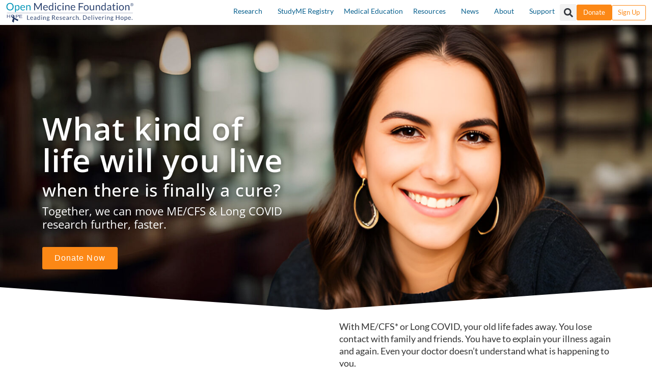

--- FILE ---
content_type: text/css; charset=UTF-8
request_url: https://ftp.omf.ngo/wp-content/uploads/elementor/css/post-150146.css?ver=1768405212
body_size: 10453
content:
.elementor-150146 .elementor-element.elementor-element-e199608{--display:flex;--min-height:78vh;--flex-direction:row;--container-widget-width:initial;--container-widget-height:100%;--container-widget-flex-grow:1;--container-widget-align-self:stretch;--flex-wrap-mobile:wrap;--gap:10px 10px;--row-gap:10px;--column-gap:10px;--overflow:hidden;--overlay-opacity:0.13;--margin-top:0px;--margin-bottom:0px;--margin-left:0px;--margin-right:0px;--padding-top:0em;--padding-bottom:0em;--padding-left:0em;--padding-right:0em;--z-index:2;}.elementor-150146 .elementor-element.elementor-element-e199608:not(.elementor-motion-effects-element-type-background), .elementor-150146 .elementor-element.elementor-element-e199608 > .elementor-motion-effects-container > .elementor-motion-effects-layer{background-image:url("https://www.end-mecfs.org/wp-content/uploads/2023/09/Hero-image-9-25-1536x717.jpg");background-position:100% 35%;background-repeat:no-repeat;background-size:cover;}.elementor-150146 .elementor-element.elementor-element-e199608::before, .elementor-150146 .elementor-element.elementor-element-e199608 > .elementor-background-video-container::before, .elementor-150146 .elementor-element.elementor-element-e199608 > .e-con-inner > .elementor-background-video-container::before, .elementor-150146 .elementor-element.elementor-element-e199608 > .elementor-background-slideshow::before, .elementor-150146 .elementor-element.elementor-element-e199608 > .e-con-inner > .elementor-background-slideshow::before, .elementor-150146 .elementor-element.elementor-element-e199608 > .elementor-motion-effects-container > .elementor-motion-effects-layer::before{--background-overlay:'';}.elementor-150146 .elementor-element.elementor-element-e199608 > .elementor-shape-bottom svg, .elementor-150146 .elementor-element.elementor-element-e199608 > .e-con-inner > .elementor-shape-bottom svg{width:calc(150% + 1.3px);height:70px;}.elementor-150146 .elementor-element.elementor-element-e199608 > .elementor-shape-bottom, .elementor-150146 .elementor-element.elementor-element-e199608 > .e-con-inner > .elementor-shape-bottom{z-index:2;pointer-events:none;}.elementor-150146 .elementor-element.elementor-element-e199608.e-con{--flex-grow:0;--flex-shrink:0;}.elementor-150146 .elementor-element.elementor-element-4d41740{--display:flex;--margin-top:7vw;--margin-bottom:0vw;--margin-left:2vw;--margin-right:0vw;--padding-top:0vw;--padding-bottom:0vw;--padding-left:0vw;--padding-right:0vw;}.elementor-150146 .elementor-element.elementor-element-4d41740.e-con{--align-self:center;}.elementor-150146 .elementor-element.elementor-element-bf6ade2{width:var( --container-widget-width, 97.587% );max-width:97.587%;--container-widget-width:97.587%;--container-widget-flex-grow:0;}.elementor-150146 .elementor-element.elementor-element-bf6ade2 > .elementor-widget-container{margin:0px 0px 0px 0px;}.elementor-150146 .elementor-element.elementor-element-bf6ade2.elementor-element{--flex-grow:0;--flex-shrink:0;}.elementor-150146 .elementor-element.elementor-element-bf6ade2 .elementor-heading-title{font-size:62px;font-weight:600;line-height:1em;letter-spacing:1px;text-shadow:2px 2px 10px rgba(0, 0, 0, 0.47);color:var( --e-global-color-f5cc6d7 );}.elementor-150146 .elementor-element.elementor-element-c055726{width:100%;max-width:100%;text-align:start;}.elementor-150146 .elementor-element.elementor-element-c055726 > .elementor-widget-container{margin:8px 0px 0px 0px;padding:0px 0px 0px 0px;}.elementor-150146 .elementor-element.elementor-element-c055726 .elementor-heading-title{font-weight:500;letter-spacing:0.8px;text-shadow:2px 2px 10px rgba(0, 0, 0, 0.47);color:var( --e-global-color-f5cc6d7 );}.elementor-150146 .elementor-element.elementor-element-f0a03b1{width:var( --container-widget-width, 46.033% );max-width:46.033%;--container-widget-width:46.033%;--container-widget-flex-grow:0;text-align:start;}.elementor-150146 .elementor-element.elementor-element-f0a03b1 > .elementor-widget-container{margin:8px 0px 0px 0px;padding:0px 0px 0px 0px;}.elementor-150146 .elementor-element.elementor-element-f0a03b1.elementor-element{--flex-grow:0;--flex-shrink:0;}.elementor-150146 .elementor-element.elementor-element-f0a03b1 .elementor-heading-title{font-size:22px;font-weight:400;text-shadow:2px 2px 10px rgba(0, 0, 0, 0.47);color:var( --e-global-color-f5cc6d7 );}.elementor-150146 .elementor-element.elementor-element-710cd08 .elementor-button:hover, .elementor-150146 .elementor-element.elementor-element-710cd08 .elementor-button:focus{background-color:var( --e-global-color-f5cc6d7 );color:var( --e-global-color-accent );}.elementor-150146 .elementor-element.elementor-element-710cd08 > .elementor-widget-container{margin:2em 0em 0em 0em;padding:0px 0px 0px 0px;}.elementor-150146 .elementor-element.elementor-element-710cd08 .elementor-button-content-wrapper{flex-direction:row-reverse;}.elementor-150146 .elementor-element.elementor-element-710cd08 .elementor-button{font-family:"Inter", Sans-serif;font-size:16px;font-weight:400;line-height:1.3em;letter-spacing:1.1px;}.elementor-150146 .elementor-element.elementor-element-710cd08 .elementor-button:hover svg, .elementor-150146 .elementor-element.elementor-element-710cd08 .elementor-button:focus svg{fill:var( --e-global-color-accent );}.elementor-150146 .elementor-element.elementor-element-fb887c9{--display:flex;--flex-direction:column;--container-widget-width:100%;--container-widget-height:initial;--container-widget-flex-grow:0;--container-widget-align-self:initial;--flex-wrap-mobile:wrap;--margin-top:-7em;--margin-bottom:0em;--margin-left:0em;--margin-right:0em;--padding-top:0px;--padding-bottom:0px;--padding-left:0px;--padding-right:0px;}.elementor-150146 .elementor-element.elementor-element-99ee0f7 > .elementor-widget-container{margin:0em 0em 0em 0em;padding:0px 0px 0px 0px;}.elementor-150146 .elementor-element.elementor-element-99ee0f7{z-index:5;--lottie-container-width:100px;--lottie-container-opacity:0.67;}.elementor-150146 .elementor-element.elementor-element-99ee0f7 .e-lottie__container{filter:brightness( 100% ) contrast( 100% ) saturate( 96% ) blur( 0px ) hue-rotate( 175deg );}.elementor-150146 .elementor-element.elementor-element-6587ba7{--display:flex;--flex-direction:row;--container-widget-width:calc( ( 1 - var( --container-widget-flex-grow ) ) * 100% );--container-widget-height:100%;--container-widget-flex-grow:1;--container-widget-align-self:stretch;--flex-wrap-mobile:wrap;--align-items:flex-start;--overflow:hidden;--margin-top:-5em;--margin-bottom:0em;--margin-left:0em;--margin-right:0em;--padding-top:7%;--padding-bottom:05%;--padding-left:0%;--padding-right:0%;--z-index:1;}.elementor-150146 .elementor-element.elementor-element-6587ba7.e-con{--align-self:center;}.elementor-150146 .elementor-element.elementor-element-6e343bf{--display:flex;--min-height:0vh;--flex-direction:row-reverse;--container-widget-width:calc( ( 1 - var( --container-widget-flex-grow ) ) * 100% );--container-widget-height:100%;--container-widget-flex-grow:1;--container-widget-align-self:stretch;--flex-wrap-mobile:wrap-reverse;--justify-content:center;--align-items:center;--gap:30px 30px;--row-gap:30px;--column-gap:30px;--overflow:hidden;--margin-top:0em;--margin-bottom:0em;--margin-left:0em;--margin-right:0em;--padding-top:0%;--padding-bottom:0%;--padding-left:0%;--padding-right:0%;--z-index:1;}.elementor-150146 .elementor-element.elementor-element-6e343bf.e-con{--align-self:center;}.elementor-150146 .elementor-element.elementor-element-282ff9b{--display:flex;--flex-direction:column;--container-widget-width:calc( ( 1 - var( --container-widget-flex-grow ) ) * 100% );--container-widget-height:initial;--container-widget-flex-grow:0;--container-widget-align-self:initial;--flex-wrap-mobile:wrap;--justify-content:center;--align-items:flex-start;--overflow:hidden;--margin-top:0px;--margin-bottom:0px;--margin-left:0px;--margin-right:0px;--padding-top:3%;--padding-bottom:0%;--padding-left:2%;--padding-right:5%;}.elementor-150146 .elementor-element.elementor-element-db1ded3{width:auto;max-width:auto;}.elementor-150146 .elementor-element.elementor-element-db1ded3 > .elementor-widget-container{margin:0px 0px 20px 0px;padding:0px 0px 0px 0px;}.elementor-150146 .elementor-element.elementor-element-db1ded3 .elementor-heading-title{font-size:32px;font-weight:600;color:var( --e-global-color-4e83b72 );}.elementor-150146 .elementor-element.elementor-element-e5ad8a2{columns:1;font-size:18px;font-weight:400;}.elementor-150146 .elementor-element.elementor-element-3a5a82c{font-size:15px;}.elementor-150146 .elementor-element.elementor-element-77e9b19{--display:flex;--flex-direction:row;--container-widget-width:initial;--container-widget-height:100%;--container-widget-flex-grow:1;--container-widget-align-self:stretch;--flex-wrap-mobile:wrap;--justify-content:flex-start;--gap:40px 40px;--row-gap:40px;--column-gap:40px;}.elementor-150146 .elementor-element.elementor-element-d546ffd .elementor-button{background-color:#2B416E00;font-size:18px;font-weight:400;line-height:1.1em;fill:#2B416E;color:#2B416E;border-style:solid;border-width:2px 2px 2px 2px;border-color:var( --e-global-color-4e83b72 );}.elementor-150146 .elementor-element.elementor-element-d546ffd .elementor-button:hover, .elementor-150146 .elementor-element.elementor-element-d546ffd .elementor-button:focus{background-color:var( --e-global-color-f5cc6d7 );color:var( --e-global-color-accent );border-color:var( --e-global-color-accent );}.elementor-150146 .elementor-element.elementor-element-d546ffd > .elementor-widget-container{margin:0px 0px 0px 0px;}.elementor-150146 .elementor-element.elementor-element-d546ffd .elementor-button:hover svg, .elementor-150146 .elementor-element.elementor-element-d546ffd .elementor-button:focus svg{fill:var( --e-global-color-accent );}.elementor-150146 .elementor-element.elementor-element-1dbcb12 .elementor-button{background-color:#2B416E00;font-size:18px;font-weight:400;line-height:1.1em;fill:var( --e-global-color-4e83b72 );color:var( --e-global-color-4e83b72 );border-style:solid;border-width:2px 2px 2px 2px;border-color:var( --e-global-color-4e83b72 );}.elementor-150146 .elementor-element.elementor-element-1dbcb12 .elementor-button:hover, .elementor-150146 .elementor-element.elementor-element-1dbcb12 .elementor-button:focus{background-color:var( --e-global-color-f5cc6d7 );color:var( --e-global-color-accent );border-color:var( --e-global-color-accent );}.elementor-150146 .elementor-element.elementor-element-1dbcb12 > .elementor-widget-container{margin:0px 0px 0px 0px;}.elementor-150146 .elementor-element.elementor-element-1dbcb12 .elementor-button:hover svg, .elementor-150146 .elementor-element.elementor-element-1dbcb12 .elementor-button:focus svg{fill:var( --e-global-color-accent );}.elementor-150146 .elementor-element.elementor-element-52f97b0 > .elementor-widget-container{padding:0px 0px 0px 0px;}.elementor-150146 .elementor-element.elementor-element-52f97b0.elementor-element{--align-self:flex-start;}.elementor-150146 .elementor-element.elementor-element-52f97b0 .elementor-wrapper{--video-aspect-ratio:1.77777;}.elementor-150146 .elementor-element.elementor-element-4d99cba{--display:flex;--flex-direction:row;--container-widget-width:calc( ( 1 - var( --container-widget-flex-grow ) ) * 100% );--container-widget-height:100%;--container-widget-flex-grow:1;--container-widget-align-self:stretch;--flex-wrap-mobile:wrap;--align-items:flex-start;--overflow:hidden;--margin-top:-5em;--margin-bottom:0em;--margin-left:0em;--margin-right:0em;--padding-top:7%;--padding-bottom:05%;--padding-left:0%;--padding-right:0%;--z-index:1;}.elementor-150146 .elementor-element.elementor-element-4d99cba.e-con{--align-self:center;}.elementor-150146 .elementor-element.elementor-element-33a2b08{--display:flex;--flex-direction:row;--container-widget-width:calc( ( 1 - var( --container-widget-flex-grow ) ) * 100% );--container-widget-height:100%;--container-widget-flex-grow:1;--container-widget-align-self:stretch;--flex-wrap-mobile:wrap;--align-items:stretch;--gap:30px 30px;--row-gap:30px;--column-gap:30px;--overflow:hidden;--margin-top:0em;--margin-bottom:0em;--margin-left:0em;--margin-right:0em;--padding-top:0em;--padding-bottom:0em;--padding-left:7em;--padding-right:07em;--z-index:1;}.elementor-150146 .elementor-element.elementor-element-5d20f04{--display:flex;--flex-direction:column;--container-widget-width:calc( ( 1 - var( --container-widget-flex-grow ) ) * 100% );--container-widget-height:initial;--container-widget-flex-grow:0;--container-widget-align-self:initial;--flex-wrap-mobile:wrap;--justify-content:center;--align-items:flex-start;--overflow:hidden;--margin-top:0px;--margin-bottom:0px;--margin-left:0px;--margin-right:0px;--padding-top:05%;--padding-bottom:0%;--padding-left:2%;--padding-right:5%;}.elementor-150146 .elementor-element.elementor-element-b8b357a{width:auto;max-width:auto;}.elementor-150146 .elementor-element.elementor-element-b8b357a > .elementor-widget-container{margin:0px 0px 20px 0px;padding:0px 0px 0px 0px;}.elementor-150146 .elementor-element.elementor-element-b8b357a .elementor-heading-title{font-size:32px;font-weight:600;color:#2B416E;}.elementor-150146 .elementor-element.elementor-element-8bd4a8d{columns:1;font-size:18px;font-weight:400;}.elementor-150146 .elementor-element.elementor-element-06ad09f > .elementor-widget-container{margin:0px 0px 0px 0px;padding:0px 0px 0px 0px;}.elementor-150146 .elementor-element.elementor-element-06ad09f img{width:100%;}.elementor-150146 .elementor-element.elementor-element-984f96a{--display:flex;--min-height:0px;--flex-direction:row;--container-widget-width:calc( ( 1 - var( --container-widget-flex-grow ) ) * 100% );--container-widget-height:100%;--container-widget-flex-grow:1;--container-widget-align-self:stretch;--flex-wrap-mobile:wrap;--justify-content:space-between;--align-items:flex-start;--flex-wrap:wrap;--overflow:hidden;--overlay-opacity:1;--padding-top:0em;--padding-bottom:04em;--padding-left:0em;--padding-right:0em;}.elementor-150146 .elementor-element.elementor-element-984f96a::before, .elementor-150146 .elementor-element.elementor-element-984f96a > .elementor-background-video-container::before, .elementor-150146 .elementor-element.elementor-element-984f96a > .e-con-inner > .elementor-background-video-container::before, .elementor-150146 .elementor-element.elementor-element-984f96a > .elementor-background-slideshow::before, .elementor-150146 .elementor-element.elementor-element-984f96a > .e-con-inner > .elementor-background-slideshow::before, .elementor-150146 .elementor-element.elementor-element-984f96a > .elementor-motion-effects-container > .elementor-motion-effects-layer::before{--background-overlay:'';}.elementor-150146 .elementor-element.elementor-element-984f96a.e-con{--order:-99999 /* order start hack */;--flex-grow:0;--flex-shrink:0;}.elementor-150146 .elementor-element.elementor-element-a11f71d{width:100%;max-width:100%;text-align:center;}.elementor-150146 .elementor-element.elementor-element-a11f71d > .elementor-widget-container{margin:0px 0px 0px 10px;padding:0px 0px 0px 0px;}.elementor-150146 .elementor-element.elementor-element-a11f71d.elementor-element{--align-self:center;--order:-99999 /* order start hack */;}.elementor-150146 .elementor-element.elementor-element-a11f71d .elementor-heading-title{font-size:32px;font-weight:600;color:#2B416E;}.elementor-150146 .elementor-element.elementor-element-f4e3cb9{--display:flex;--flex-direction:row;--container-widget-width:initial;--container-widget-height:100%;--container-widget-flex-grow:1;--container-widget-align-self:stretch;--flex-wrap-mobile:wrap;--justify-content:space-between;--gap:20px 20px;--row-gap:20px;--column-gap:20px;--flex-wrap:wrap;--overflow:hidden;--margin-top:1em;--margin-bottom:0em;--margin-left:0em;--margin-right:0em;}.elementor-150146 .elementor-element.elementor-element-f4e3cb9.e-con{--order:-99999 /* order start hack */;}.elementor-150146 .elementor-element.elementor-element-f0a1ea2{--display:flex;--flex-direction:row;--container-widget-width:initial;--container-widget-height:100%;--container-widget-flex-grow:1;--container-widget-align-self:stretch;--flex-wrap-mobile:wrap;--justify-content:space-between;--gap:30px 30px;--row-gap:30px;--column-gap:30px;--flex-wrap:nowrap;--overflow:hidden;--margin-top:0px;--margin-bottom:0px;--margin-left:0px;--margin-right:0px;--padding-top:0px;--padding-bottom:0px;--padding-left:0px;--padding-right:0px;}.elementor-150146 .elementor-element.elementor-element-f0a1ea2.e-con{--order:-99999 /* order start hack */;}.elementor-150146 .elementor-element.elementor-element-00687a0{width:var( --container-widget-width, 100% );max-width:100%;--container-widget-width:100%;--container-widget-flex-grow:0;}.elementor-150146 .elementor-element.elementor-element-00687a0 > .elementor-widget-container{background-color:var( --e-global-color-f5cc6d7 );margin:0px 0px 0px 0px;padding:3em 2em 2em 2em;border-style:solid;border-width:2px 2px 2px 2px;border-color:var( --e-global-color-secondary );}.elementor-150146 .elementor-element.elementor-element-00687a0.elementor-element{--order:-99999 /* order start hack */;}.elementor-150146 .elementor-element.elementor-element-00687a0 .eael-infobox .infobox-icon{align-self:center;}.elementor-150146 .elementor-element.elementor-element-00687a0 .eael-infobox .infobox-icon i{font-size:54px;color:var( --e-global-color-secondary );}.elementor-150146 .elementor-element.elementor-element-00687a0 .eael-infobox .infobox-icon svg{height:54px;width:54px;fill:var( --e-global-color-secondary );}.elementor-150146 .elementor-element.elementor-element-00687a0 .eael-infobox .infobox-icon .infobox-icon-wrap img{height:54px;width:54px;}.elementor-150146 .elementor-element.elementor-element-00687a0 .eael-infobox.icon-beside-title .infobox-content .title figure i{color:var( --e-global-color-secondary );}.elementor-150146 .elementor-element.elementor-element-00687a0 .eael-infobox .infobox-icon-wrap{border-style:none;}.elementor-150146 .elementor-element.elementor-element-00687a0 .eael-infobox:hover .infobox-icon i{color:var( --e-global-color-primary );}.elementor-150146 .elementor-element.elementor-element-00687a0 .eael-infobox:hover .infobox-icon svg{fill:var( --e-global-color-primary );}.elementor-150146 .elementor-element.elementor-element-00687a0 .eael-infobox.icon-beside-title:hover .infobox-content .title figure i{color:var( --e-global-color-primary );}.elementor-150146 .elementor-element.elementor-element-00687a0 .eael-infobox .infobox-content .title{color:var( --e-global-color-4e83b72 );font-size:24px;}.elementor-150146 .elementor-element.elementor-element-00687a0 .eael-infobox .infobox-content p{color:#4d4d4d;font-size:17px;font-weight:400;}.elementor-150146 .elementor-element.elementor-element-00687a0 .eael-infobox:hover .infobox-content h4{transition:100ms;}.elementor-150146 .elementor-element.elementor-element-00687a0 .eael-infobox:hover .infobox-content p{transition:100ms;}.elementor-150146 .elementor-element.elementor-element-a1ced59{width:var( --container-widget-width, 100% );max-width:100%;--container-widget-width:100%;--container-widget-flex-grow:0;}.elementor-150146 .elementor-element.elementor-element-a1ced59 > .elementor-widget-container{background-color:var( --e-global-color-f5cc6d7 );margin:0px 0px 0px 0px;padding:3em 2em 2em 2em;border-style:solid;border-width:2px 2px 2px 2px;border-color:var( --e-global-color-secondary );}.elementor-150146 .elementor-element.elementor-element-a1ced59.elementor-element{--order:-99999 /* order start hack */;}.elementor-150146 .elementor-element.elementor-element-a1ced59 .eael-infobox .infobox-icon{align-self:center;}.elementor-150146 .elementor-element.elementor-element-a1ced59 .eael-infobox .infobox-icon i{font-size:54px;color:var( --e-global-color-secondary );}.elementor-150146 .elementor-element.elementor-element-a1ced59 .eael-infobox .infobox-icon svg{height:54px;width:54px;fill:var( --e-global-color-secondary );}.elementor-150146 .elementor-element.elementor-element-a1ced59 .eael-infobox .infobox-icon .infobox-icon-wrap img{height:54px;width:54px;}.elementor-150146 .elementor-element.elementor-element-a1ced59 .eael-infobox.icon-beside-title .infobox-content .title figure i{color:var( --e-global-color-secondary );}.elementor-150146 .elementor-element.elementor-element-a1ced59 .eael-infobox .infobox-icon-wrap{border-style:none;}.elementor-150146 .elementor-element.elementor-element-a1ced59 .eael-infobox:hover .infobox-icon i{color:var( --e-global-color-primary );}.elementor-150146 .elementor-element.elementor-element-a1ced59 .eael-infobox:hover .infobox-icon svg{fill:var( --e-global-color-primary );}.elementor-150146 .elementor-element.elementor-element-a1ced59 .eael-infobox.icon-beside-title:hover .infobox-content .title figure i{color:var( --e-global-color-primary );}.elementor-150146 .elementor-element.elementor-element-a1ced59 .eael-infobox .infobox-content .title{color:var( --e-global-color-4e83b72 );font-size:24px;}.elementor-150146 .elementor-element.elementor-element-a1ced59 .eael-infobox .infobox-content p{color:#4d4d4d;font-size:17px;font-weight:400;}.elementor-150146 .elementor-element.elementor-element-a1ced59 .eael-infobox:hover .infobox-content h4{transition:100ms;}.elementor-150146 .elementor-element.elementor-element-a1ced59 .eael-infobox:hover .infobox-content p{transition:100ms;}.elementor-150146 .elementor-element.elementor-element-a3f0c26{width:var( --container-widget-width, 100% );max-width:100%;--container-widget-width:100%;--container-widget-flex-grow:0;}.elementor-150146 .elementor-element.elementor-element-a3f0c26 > .elementor-widget-container{background-color:var( --e-global-color-f5cc6d7 );margin:0px 0px 0px 0px;padding:3em 2em 2em 2em;border-style:solid;border-width:2px 2px 2px 2px;border-color:var( --e-global-color-secondary );}.elementor-150146 .elementor-element.elementor-element-a3f0c26.elementor-element{--order:-99999 /* order start hack */;}.elementor-150146 .elementor-element.elementor-element-a3f0c26 .eael-infobox .infobox-icon{align-self:center;}.elementor-150146 .elementor-element.elementor-element-a3f0c26 .eael-infobox .infobox-icon i{font-size:54px;color:var( --e-global-color-secondary );}.elementor-150146 .elementor-element.elementor-element-a3f0c26 .eael-infobox .infobox-icon svg{height:54px;width:54px;fill:var( --e-global-color-secondary );}.elementor-150146 .elementor-element.elementor-element-a3f0c26 .eael-infobox .infobox-icon .infobox-icon-wrap img{height:54px;width:54px;}.elementor-150146 .elementor-element.elementor-element-a3f0c26 .eael-infobox.icon-beside-title .infobox-content .title figure i{color:var( --e-global-color-secondary );}.elementor-150146 .elementor-element.elementor-element-a3f0c26 .eael-infobox .infobox-icon-wrap{border-style:none;}.elementor-150146 .elementor-element.elementor-element-a3f0c26 .eael-infobox:hover .infobox-icon i{color:var( --e-global-color-primary );}.elementor-150146 .elementor-element.elementor-element-a3f0c26 .eael-infobox:hover .infobox-icon svg{fill:var( --e-global-color-primary );}.elementor-150146 .elementor-element.elementor-element-a3f0c26 .eael-infobox.icon-beside-title:hover .infobox-content .title figure i{color:var( --e-global-color-primary );}.elementor-150146 .elementor-element.elementor-element-a3f0c26 .eael-infobox .infobox-content .title{color:var( --e-global-color-4e83b72 );font-size:24px;}.elementor-150146 .elementor-element.elementor-element-a3f0c26 .eael-infobox .infobox-content p{color:#4d4d4d;font-size:17px;font-weight:400;}.elementor-150146 .elementor-element.elementor-element-a3f0c26 .eael-infobox:hover .infobox-content h4{transition:100ms;}.elementor-150146 .elementor-element.elementor-element-a3f0c26 .eael-infobox:hover .infobox-content p{transition:100ms;}.elementor-150146 .elementor-element.elementor-element-6a5d8d2{width:var( --container-widget-width, 100% );max-width:100%;--container-widget-width:100%;--container-widget-flex-grow:0;}.elementor-150146 .elementor-element.elementor-element-6a5d8d2 > .elementor-widget-container{background-color:var( --e-global-color-f5cc6d7 );margin:0px 0px 0px 0px;padding:3em 2em 2em 2em;border-style:solid;border-width:2px 2px 2px 2px;border-color:var( --e-global-color-secondary );}.elementor-150146 .elementor-element.elementor-element-6a5d8d2.elementor-element{--order:-99999 /* order start hack */;}.elementor-150146 .elementor-element.elementor-element-6a5d8d2 .eael-infobox .infobox-icon{align-self:center;}.elementor-150146 .elementor-element.elementor-element-6a5d8d2 .eael-infobox .infobox-icon i{font-size:54px;color:var( --e-global-color-secondary );}.elementor-150146 .elementor-element.elementor-element-6a5d8d2 .eael-infobox .infobox-icon svg{height:54px;width:54px;fill:var( --e-global-color-secondary );}.elementor-150146 .elementor-element.elementor-element-6a5d8d2 .eael-infobox .infobox-icon .infobox-icon-wrap img{height:54px;width:54px;}.elementor-150146 .elementor-element.elementor-element-6a5d8d2 .eael-infobox.icon-beside-title .infobox-content .title figure i{color:var( --e-global-color-secondary );}.elementor-150146 .elementor-element.elementor-element-6a5d8d2 .eael-infobox .infobox-icon-wrap{border-style:none;}.elementor-150146 .elementor-element.elementor-element-6a5d8d2 .eael-infobox:hover .infobox-icon i{color:var( --e-global-color-primary );}.elementor-150146 .elementor-element.elementor-element-6a5d8d2 .eael-infobox:hover .infobox-icon svg{fill:var( --e-global-color-primary );}.elementor-150146 .elementor-element.elementor-element-6a5d8d2 .eael-infobox.icon-beside-title:hover .infobox-content .title figure i{color:var( --e-global-color-primary );}.elementor-150146 .elementor-element.elementor-element-6a5d8d2 .eael-infobox .infobox-content .title{color:var( --e-global-color-4e83b72 );font-size:24px;}.elementor-150146 .elementor-element.elementor-element-6a5d8d2 .eael-infobox .infobox-content p{color:#4d4d4d;font-size:17px;font-weight:400;}.elementor-150146 .elementor-element.elementor-element-6a5d8d2 .eael-infobox:hover .infobox-content h4{transition:100ms;}.elementor-150146 .elementor-element.elementor-element-6a5d8d2 .eael-infobox:hover .infobox-content p{transition:100ms;}.elementor-150146 .elementor-element.elementor-element-cb6d981{--display:flex;--flex-direction:row;--container-widget-width:initial;--container-widget-height:100%;--container-widget-flex-grow:1;--container-widget-align-self:stretch;--flex-wrap-mobile:wrap;--justify-content:center;--overflow:hidden;--margin-top:0px;--margin-bottom:0px;--margin-left:0px;--margin-right:0px;--padding-top:2em;--padding-bottom:2em;--padding-left:0em;--padding-right:2em;}.elementor-150146 .elementor-element.elementor-element-cb6d981:not(.elementor-motion-effects-element-type-background), .elementor-150146 .elementor-element.elementor-element-cb6d981 > .elementor-motion-effects-container > .elementor-motion-effects-layer{background-color:#01012B;}.elementor-150146 .elementor-element.elementor-element-cb6d981.e-con{--flex-grow:0;--flex-shrink:0;}.elementor-150146 .elementor-element.elementor-element-bfd3a2f{--display:flex;--flex-direction:column;--container-widget-width:calc( ( 1 - var( --container-widget-flex-grow ) ) * 100% );--container-widget-height:initial;--container-widget-flex-grow:0;--container-widget-align-self:initial;--flex-wrap-mobile:wrap;--justify-content:center;--align-items:center;--overflow:hidden;--margin-top:0px;--margin-bottom:0px;--margin-left:0px;--margin-right:0px;--padding-top:0px;--padding-bottom:0px;--padding-left:0px;--padding-right:0px;}.elementor-150146 .elementor-element.elementor-element-bfd3a2f.e-con{--flex-grow:0;--flex-shrink:0;}.elementor-150146 .elementor-element.elementor-element-7752b8e{width:100%;max-width:100%;z-index:1;text-align:center;}.elementor-150146 .elementor-element.elementor-element-7752b8e > .elementor-widget-container{margin:01em 0em 0em 0em;padding:0em 0em 0em 0em;}.elementor-150146 .elementor-element.elementor-element-7752b8e.elementor-element{--align-self:center;}.elementor-150146 .elementor-element.elementor-element-7752b8e .elementor-heading-title{font-size:32px;font-weight:600;text-shadow:2px 2px 10px rgba(0,0,0,0.3);color:var( --e-global-color-f5cc6d7 );}.elementor-150146 .elementor-element.elementor-element-7697f40 .elementor-repeater-item-1f79de9 .e-hotspot__icon{grid-column:2;}.elementor-150146 .elementor-element.elementor-element-7697f40 .elementor-repeater-item-1f79de9 .e-hotspot__button{grid-gap:6px;}.elementor-150146 .elementor-element.elementor-element-7697f40 .elementor-repeater-item-1f79de9{left:24%;--hotspot-translate-x:24%;top:14%;--hotspot-translate-y:14%;--white-space:normal;}.elementor-150146 .elementor-element.elementor-element-7697f40 .elementor-repeater-item-e4689fe .e-hotspot__icon{grid-column:2;}.elementor-150146 .elementor-element.elementor-element-7697f40 .elementor-repeater-item-e4689fe .e-hotspot__button{grid-gap:10px;}.elementor-150146 .elementor-element.elementor-element-7697f40 .elementor-repeater-item-e4689fe{left:18%;--hotspot-translate-x:18%;top:30%;--hotspot-translate-y:30%;}.elementor-150146 .elementor-element.elementor-element-7697f40 .elementor-repeater-item-74e54d9 .e-hotspot__icon{grid-column:2;}.elementor-150146 .elementor-element.elementor-element-7697f40 .elementor-repeater-item-74e54d9 .e-hotspot__button{grid-gap:5px;}.elementor-150146 .elementor-element.elementor-element-7697f40 .elementor-repeater-item-74e54d9{left:5%;--hotspot-translate-x:5%;top:50%;--hotspot-translate-y:50%;}.elementor-150146 .elementor-element.elementor-element-7697f40 .elementor-repeater-item-2c9f16f .e-hotspot__icon{grid-column:2;}.elementor-150146 .elementor-element.elementor-element-7697f40 .elementor-repeater-item-2c9f16f .e-hotspot__button{grid-gap:5px;}.elementor-150146 .elementor-element.elementor-element-7697f40 .elementor-repeater-item-2c9f16f{left:18%;--hotspot-translate-x:18%;top:70%;--hotspot-translate-y:70%;}.elementor-150146 .elementor-element.elementor-element-7697f40 .elementor-repeater-item-98d0f13 .e-hotspot--tooltip-position{right:initial;bottom:calc(100% + 5px );left:initial;top:initial;}.elementor-150146 .elementor-element.elementor-element-7697f40 .elementor-repeater-item-98d0f13 .e-hotspot__icon{grid-column:2;}.elementor-150146 .elementor-element.elementor-element-7697f40 .elementor-repeater-item-98d0f13 .e-hotspot__button{grid-gap:5px;}.elementor-150146 .elementor-element.elementor-element-7697f40 .elementor-repeater-item-98d0f13{left:24%;--hotspot-translate-x:24%;top:90%;--hotspot-translate-y:90%;}.elementor-150146 .elementor-element.elementor-element-7697f40 .elementor-repeater-item-aae9a2b .e-hotspot--tooltip-position{right:initial;bottom:calc(100% + 5px );left:initial;top:initial;}.elementor-150146 .elementor-element.elementor-element-7697f40 .elementor-repeater-item-aae9a2b .e-hotspot__icon{grid-column:2;}.elementor-150146 .elementor-element.elementor-element-7697f40 .elementor-repeater-item-aae9a2b .e-hotspot__button{grid-gap:5px;}.elementor-150146 .elementor-element.elementor-element-7697f40 .elementor-repeater-item-aae9a2b{right:24%;--hotspot-translate-x:24%;top:90%;--hotspot-translate-y:90%;--white-space:normal;}.elementor-150146 .elementor-element.elementor-element-7697f40 .elementor-repeater-item-4207fb9 .e-hotspot--tooltip-position{right:calc(100% + 5px );bottom:initial;left:initial;top:initial;}.elementor-150146 .elementor-element.elementor-element-7697f40 .elementor-repeater-item-4207fb9 .e-hotspot__icon{grid-column:2;}.elementor-150146 .elementor-element.elementor-element-7697f40 .elementor-repeater-item-4207fb9 .e-hotspot__button{grid-gap:5px;}.elementor-150146 .elementor-element.elementor-element-7697f40 .elementor-repeater-item-4207fb9{right:19%;--hotspot-translate-x:19%;top:70%;--hotspot-translate-y:70%;}.elementor-150146 .elementor-element.elementor-element-7697f40 .elementor-repeater-item-ec98966 .e-hotspot--tooltip-position{right:calc(100% + 5px );bottom:initial;left:initial;top:initial;}.elementor-150146 .elementor-element.elementor-element-7697f40 .elementor-repeater-item-ec98966 .e-hotspot__icon{grid-column:2;}.elementor-150146 .elementor-element.elementor-element-7697f40 .elementor-repeater-item-ec98966 .e-hotspot__button{grid-gap:5px;}.elementor-150146 .elementor-element.elementor-element-7697f40 .elementor-repeater-item-ec98966{right:8%;--hotspot-translate-x:8%;top:50%;--hotspot-translate-y:50%;}.elementor-150146 .elementor-element.elementor-element-7697f40 .elementor-repeater-item-fad2d46 .e-hotspot--tooltip-position{right:calc(100% + 5px );bottom:initial;left:initial;top:initial;}.elementor-150146 .elementor-element.elementor-element-7697f40 .elementor-repeater-item-fad2d46 .e-hotspot__icon{grid-column:2;}.elementor-150146 .elementor-element.elementor-element-7697f40 .elementor-repeater-item-fad2d46 .e-hotspot__button{grid-gap:5px;}.elementor-150146 .elementor-element.elementor-element-7697f40 .elementor-repeater-item-fad2d46{right:13%;--hotspot-translate-x:13%;top:30%;--hotspot-translate-y:30%;}.elementor-150146 .elementor-element.elementor-element-7697f40 .elementor-repeater-item-e2e7b08 .e-hotspot--tooltip-position{right:initial;bottom:initial;left:initial;top:calc(100% + 5px );}.elementor-150146 .elementor-element.elementor-element-7697f40 .elementor-repeater-item-e2e7b08 .e-hotspot__icon{grid-column:2;}.elementor-150146 .elementor-element.elementor-element-7697f40 .elementor-repeater-item-e2e7b08 .e-hotspot__button{grid-gap:5px;}.elementor-150146 .elementor-element.elementor-element-7697f40 .elementor-repeater-item-e2e7b08{left:77%;--hotspot-translate-x:77%;top:14%;--hotspot-translate-y:14%;}.elementor-150146 .elementor-element.elementor-element-7697f40 .e-hotspot--tooltip-position{right:initial;bottom:initial;left:calc(100% + 5px );top:initial;}.elementor-150146 .elementor-element.elementor-element-7697f40{width:100%;max-width:100%;--background-align:center;--container-width:100vw;--image-width:100%;--container-max-width:100%;--opacity:0.94;--tooltip-transition-duration:353ms;--hotspot-color:var( --e-global-color-4e83b72 );--hotspot-min-width:12vw;--hotspot-box-color:#FFFFFFE8;--hotspot-padding:17px;--hotspot-border-radius:10px 10px 10px 10px;--tooltip-text-color:var( --e-global-color-4fb87718 );--tooltip-align:left;--tooltip-padding:20px 20px 20px 20px;--tooltip-color:#FFFFFFED;--tooltip-border-radius:5px 5px 5px 5px;}.elementor-150146 .elementor-element.elementor-element-7697f40 > .elementor-widget-container{margin:-55px 0px 0px 0px;padding:0px 0px 0px 0px;}.elementor-150146 .elementor-element.elementor-element-7697f40.elementor-element{--align-self:flex-start;--flex-grow:0;--flex-shrink:0;}.elementor-150146 .elementor-element.elementor-element-7697f40 .e-hotspot__label{font-family:"Archivo", Sans-serif;font-size:16px;font-weight:500;}
					.elementor-150146 .elementor-element.elementor-element-7697f40 .e-hotspot:not(.e-hotspot--circle) .e-hotspot__button,
					.elementor-150146 .elementor-element.elementor-element-7697f40 .e-hotspot.e-hotspot--circle .e-hotspot__button .e-hotspot__outer-circle
				{box-shadow:0px 0px 10px 0px rgba(0,0,0,0.5);}.elementor-150146 .elementor-element.elementor-element-7697f40 .e-hotspot__tooltip{font-weight:400;}.elementor-150146 .elementor-element.elementor-element-43c0f0c{--display:flex;--flex-direction:column;--container-widget-width:calc( ( 1 - var( --container-widget-flex-grow ) ) * 100% );--container-widget-height:initial;--container-widget-flex-grow:0;--container-widget-align-self:initial;--flex-wrap-mobile:wrap;--justify-content:flex-start;--align-items:flex-start;--gap:0px 0px;--row-gap:0px;--column-gap:0px;--overflow:hidden;--margin-top:0em;--margin-bottom:0em;--margin-left:0em;--margin-right:0em;--padding-top:0px;--padding-bottom:0px;--padding-left:0px;--padding-right:0px;}.elementor-150146 .elementor-element.elementor-element-43c0f0c.e-con{--align-self:center;}.elementor-150146 .elementor-element.elementor-element-9bf8ba8 > .elementor-widget-container{margin:0em 0em 0em 0em;padding:0px 0px 0px 0px;}.elementor-150146 .elementor-element.elementor-element-9bf8ba8.elementor-element{--align-self:flex-start;}.elementor-150146 .elementor-element.elementor-element-9bf8ba8 .elementor-counter-number-wrapper{color:var( --e-global-color-f5cc6d7 );font-family:"Archivo", Sans-serif;font-size:146px;font-weight:900;text-transform:uppercase;font-style:normal;text-decoration:none;line-height:1em;letter-spacing:1px;word-spacing:0em;}.elementor-150146 .elementor-element.elementor-element-8de595a{width:auto;max-width:auto;}.elementor-150146 .elementor-element.elementor-element-8de595a > .elementor-widget-container{margin:0px 0px 0px 0px;padding:0em 0em 0em 0em;}.elementor-150146 .elementor-element.elementor-element-8de595a .elementor-heading-title{font-size:32px;font-weight:600;color:var( --e-global-color-f5cc6d7 );}.elementor-150146 .elementor-element.elementor-element-ac45c53{width:auto;max-width:auto;}.elementor-150146 .elementor-element.elementor-element-ac45c53 > .elementor-widget-container{margin:0px 0px 0px 0px;padding:0em 0em 0em 0em;}.elementor-150146 .elementor-element.elementor-element-ac45c53 .elementor-heading-title{font-size:26px;font-weight:600;color:var( --e-global-color-f5cc6d7 );}.elementor-150146 .elementor-element.elementor-element-c14559a{width:100%;max-width:100%;columns:1;font-size:18px;font-weight:400;color:var( --e-global-color-f5cc6d7 );}.elementor-150146 .elementor-element.elementor-element-c14559a > .elementor-widget-container{margin:0px 0px 0px 0px;padding:1em 0em 0em 0em;}.elementor-150146 .elementor-element.elementor-element-9745b61{--display:flex;--flex-direction:column;--container-widget-width:100%;--container-widget-height:initial;--container-widget-flex-grow:0;--container-widget-align-self:initial;--flex-wrap-mobile:wrap;--gap:0px 0px;--row-gap:0px;--column-gap:0px;--flex-wrap:wrap;--align-content:flex-start;--overlay-opacity:0.05;--margin-top:0em;--margin-bottom:0em;--margin-left:0em;--margin-right:0em;--padding-top:3em;--padding-bottom:0em;--padding-left:0em;--padding-right:0em;}.elementor-150146 .elementor-element.elementor-element-9745b61::before, .elementor-150146 .elementor-element.elementor-element-9745b61 > .elementor-background-video-container::before, .elementor-150146 .elementor-element.elementor-element-9745b61 > .e-con-inner > .elementor-background-video-container::before, .elementor-150146 .elementor-element.elementor-element-9745b61 > .elementor-background-slideshow::before, .elementor-150146 .elementor-element.elementor-element-9745b61 > .e-con-inner > .elementor-background-slideshow::before, .elementor-150146 .elementor-element.elementor-element-9745b61 > .elementor-motion-effects-container > .elementor-motion-effects-layer::before{--background-overlay:'';}.elementor-150146 .elementor-element.elementor-element-c405b14{width:100%;max-width:100%;text-align:center;}.elementor-150146 .elementor-element.elementor-element-c405b14 > .elementor-widget-container{margin:0em 0em 0em 1em;}.elementor-150146 .elementor-element.elementor-element-c405b14.elementor-element{--align-self:center;}.elementor-150146 .elementor-element.elementor-element-c405b14 .elementor-heading-title{font-size:32px;font-weight:600;color:#2B416E;}.elementor-150146 .elementor-element.elementor-element-52aa3e7{width:100%;max-width:100%;text-align:center;}.elementor-150146 .elementor-element.elementor-element-52aa3e7 > .elementor-widget-container{margin:1em 0em 0em 1em;padding:0px 0px 5px 0px;}.elementor-150146 .elementor-element.elementor-element-52aa3e7.elementor-element{--align-self:center;}.elementor-150146 .elementor-element.elementor-element-52aa3e7 .elementor-heading-title{font-size:20px;font-weight:600;text-transform:uppercase;color:var( --e-global-color-secondary );}.elementor-150146 .elementor-element.elementor-element-2e5c919{--display:flex;--flex-direction:row;--container-widget-width:initial;--container-widget-height:100%;--container-widget-flex-grow:1;--container-widget-align-self:stretch;--flex-wrap-mobile:wrap;--gap:0px 0px;--row-gap:0px;--column-gap:0px;--flex-wrap:wrap;--align-content:flex-start;--overflow:hidden;--overlay-opacity:0.05;--margin-top:0em;--margin-bottom:0em;--margin-left:0em;--margin-right:0em;--padding-top:0em;--padding-bottom:0em;--padding-left:0em;--padding-right:0em;}.elementor-150146 .elementor-element.elementor-element-2e5c919::before, .elementor-150146 .elementor-element.elementor-element-2e5c919 > .elementor-background-video-container::before, .elementor-150146 .elementor-element.elementor-element-2e5c919 > .e-con-inner > .elementor-background-video-container::before, .elementor-150146 .elementor-element.elementor-element-2e5c919 > .elementor-background-slideshow::before, .elementor-150146 .elementor-element.elementor-element-2e5c919 > .e-con-inner > .elementor-background-slideshow::before, .elementor-150146 .elementor-element.elementor-element-2e5c919 > .elementor-motion-effects-container > .elementor-motion-effects-layer::before{--background-overlay:'';}.elementor-150146 .elementor-element.elementor-element-54218ff{--display:flex;--flex-direction:row;--container-widget-width:initial;--container-widget-height:100%;--container-widget-flex-grow:1;--container-widget-align-self:stretch;--flex-wrap-mobile:wrap;--gap:4% 4%;--row-gap:4%;--column-gap:4%;--flex-wrap:wrap;--align-content:flex-start;--margin-top:0px;--margin-bottom:0px;--margin-left:0px;--margin-right:0px;}.elementor-150146 .elementor-element.elementor-element-665cb83 .elementor-flip-box__front{background-color:var( --e-global-color-f5cc6d7 );border-style:solid;border-width:2px 2px 2px 2px;border-color:var( --e-global-color-4e83b72 );}.elementor-150146 .elementor-element.elementor-element-665cb83 .elementor-flip-box__back{background-color:var( --e-global-color-f5cc6d7 );border-style:solid;border-width:2px 2px 2px 2px;border-color:var( --e-global-color-4e83b72 );}.elementor-150146 .elementor-element.elementor-element-665cb83{width:var( --container-widget-width, 48% );max-width:48%;--container-widget-width:48%;--container-widget-flex-grow:0;}.elementor-150146 .elementor-element.elementor-element-665cb83 > .elementor-widget-container{margin:0px 0px 0px 0px;padding:0px 0px 0px 0px;border-style:none;}.elementor-150146 .elementor-element.elementor-element-665cb83 .elementor-flip-box{height:355px;}.elementor-150146 .elementor-element.elementor-element-665cb83 .elementor-flip-box__front .elementor-flip-box__layer__overlay{padding:0px 0px 0px 0px;text-align:center;justify-content:flex-start;}.elementor-150146 .elementor-element.elementor-element-665cb83 .elementor-flip-box__image{margin-bottom:15px;opacity:1;}.elementor-150146 .elementor-element.elementor-element-665cb83 .elementor-flip-box__image img{width:100%;border-style:none;border-radius:0px;}.elementor-150146 .elementor-element.elementor-element-665cb83 .elementor-flip-box__front .elementor-flip-box__layer__title{margin-bottom:5px;color:var( --e-global-color-primary );font-size:18px;font-weight:400;line-height:1.1em;}.elementor-150146 .elementor-element.elementor-element-665cb83 .elementor-flip-box__front .elementor-flip-box__layer__description{color:var( --e-global-color-secondary );font-weight:400;}.elementor-150146 .elementor-element.elementor-element-665cb83 .elementor-flip-box__back .elementor-flip-box__layer__overlay{padding:30px 30px 30px 30px;text-align:center;}.elementor-150146 .elementor-element.elementor-element-665cb83 .elementor-flip-box__button{margin-inline-center:0;font-weight:400;color:var( --e-global-color-secondary );border-color:var( --e-global-color-secondary );border-width:2px;}.elementor-150146 .elementor-element.elementor-element-665cb83 .elementor-flip-box__back .elementor-flip-box__layer__title{color:var( --e-global-color-4e83b72 );font-size:17px;font-weight:500;}.elementor-150146 .elementor-element.elementor-element-665cb83 .elementor-flip-box__back .elementor-flip-box__layer__description{color:var( --e-global-color-4e83b72 );font-weight:400;}.elementor-150146 .elementor-element.elementor-element-665cb83 .elementor-flip-box__button:hover{color:var( --e-global-color-secondary );border-color:var( --e-global-color-secondary );}.elementor-150146 .elementor-element.elementor-element-4f9306f .elementor-flip-box__front{background-color:var( --e-global-color-f5cc6d7 );border-style:solid;border-width:2px 2px 2px 2px;border-color:var( --e-global-color-4e83b72 );}.elementor-150146 .elementor-element.elementor-element-4f9306f .elementor-flip-box__back{background-color:var( --e-global-color-f5cc6d7 );border-style:solid;border-width:2px 2px 2px 2px;border-color:var( --e-global-color-4e83b72 );}.elementor-150146 .elementor-element.elementor-element-4f9306f{width:var( --container-widget-width, 48% );max-width:48%;--container-widget-width:48%;--container-widget-flex-grow:0;}.elementor-150146 .elementor-element.elementor-element-4f9306f > .elementor-widget-container{margin:0px 0px 0px 0px;padding:0px 0px 0px 0px;border-style:none;}.elementor-150146 .elementor-element.elementor-element-4f9306f .elementor-flip-box{height:355px;}.elementor-150146 .elementor-element.elementor-element-4f9306f .elementor-flip-box__front .elementor-flip-box__layer__overlay{padding:0px 0px 0px 0px;text-align:center;justify-content:flex-start;}.elementor-150146 .elementor-element.elementor-element-4f9306f .elementor-flip-box__image{margin-bottom:15px;opacity:1;}.elementor-150146 .elementor-element.elementor-element-4f9306f .elementor-flip-box__image img{width:100%;border-style:none;border-radius:0px;}.elementor-150146 .elementor-element.elementor-element-4f9306f .elementor-flip-box__front .elementor-flip-box__layer__title{margin-bottom:5px;color:var( --e-global-color-primary );font-size:18px;font-weight:400;line-height:1.1em;}.elementor-150146 .elementor-element.elementor-element-4f9306f .elementor-flip-box__front .elementor-flip-box__layer__description{color:var( --e-global-color-secondary );font-weight:400;}.elementor-150146 .elementor-element.elementor-element-4f9306f .elementor-flip-box__back .elementor-flip-box__layer__overlay{padding:30px 30px 30px 30px;text-align:center;}.elementor-150146 .elementor-element.elementor-element-4f9306f .elementor-flip-box__button{margin-inline-center:0;font-weight:400;color:var( --e-global-color-secondary );border-color:var( --e-global-color-secondary );border-width:2px;}.elementor-150146 .elementor-element.elementor-element-4f9306f .elementor-flip-box__back .elementor-flip-box__layer__title{color:var( --e-global-color-4e83b72 );font-size:17px;font-weight:500;}.elementor-150146 .elementor-element.elementor-element-4f9306f .elementor-flip-box__back .elementor-flip-box__layer__description{color:var( --e-global-color-4e83b72 );font-weight:400;}.elementor-150146 .elementor-element.elementor-element-4f9306f .elementor-flip-box__button:hover{color:var( --e-global-color-secondary );border-color:var( --e-global-color-secondary );}.elementor-150146 .elementor-element.elementor-element-1e67746{--display:flex;--flex-direction:row;--container-widget-width:initial;--container-widget-height:100%;--container-widget-flex-grow:1;--container-widget-align-self:stretch;--flex-wrap-mobile:wrap;--gap:4% 4%;--row-gap:4%;--column-gap:4%;--flex-wrap:wrap;--align-content:flex-start;--margin-top:0px;--margin-bottom:0px;--margin-left:0px;--margin-right:0px;}.elementor-150146 .elementor-element.elementor-element-249dd8e .elementor-flip-box__front{background-color:var( --e-global-color-f5cc6d7 );border-style:solid;border-width:2px 2px 2px 2px;border-color:var( --e-global-color-4e83b72 );}.elementor-150146 .elementor-element.elementor-element-249dd8e .elementor-flip-box__back{background-color:var( --e-global-color-f5cc6d7 );border-style:solid;border-width:2px 2px 2px 2px;border-color:var( --e-global-color-4e83b72 );}.elementor-150146 .elementor-element.elementor-element-249dd8e{width:var( --container-widget-width, 48% );max-width:48%;--container-widget-width:48%;--container-widget-flex-grow:0;}.elementor-150146 .elementor-element.elementor-element-249dd8e > .elementor-widget-container{margin:0px 0px 0px 0px;padding:0px 0px 0px 0px;border-style:none;}.elementor-150146 .elementor-element.elementor-element-249dd8e .elementor-flip-box{height:355px;}.elementor-150146 .elementor-element.elementor-element-249dd8e .elementor-flip-box__front .elementor-flip-box__layer__overlay{padding:0px 0px 0px 0px;text-align:center;justify-content:flex-start;}.elementor-150146 .elementor-element.elementor-element-249dd8e .elementor-flip-box__image{margin-bottom:15px;opacity:1;}.elementor-150146 .elementor-element.elementor-element-249dd8e .elementor-flip-box__image img{width:100%;border-style:none;border-radius:0px;}.elementor-150146 .elementor-element.elementor-element-249dd8e .elementor-flip-box__front .elementor-flip-box__layer__title{margin-bottom:5px;color:var( --e-global-color-primary );font-size:18px;font-weight:400;line-height:1.1em;}.elementor-150146 .elementor-element.elementor-element-249dd8e .elementor-flip-box__front .elementor-flip-box__layer__description{color:var( --e-global-color-secondary );font-weight:400;}.elementor-150146 .elementor-element.elementor-element-249dd8e .elementor-flip-box__back .elementor-flip-box__layer__overlay{padding:30px 30px 30px 30px;text-align:center;}.elementor-150146 .elementor-element.elementor-element-249dd8e .elementor-flip-box__button{margin-inline-center:0;font-weight:400;color:var( --e-global-color-secondary );border-color:var( --e-global-color-secondary );border-width:2px;}.elementor-150146 .elementor-element.elementor-element-249dd8e .elementor-flip-box__back .elementor-flip-box__layer__title{color:var( --e-global-color-4e83b72 );font-size:17px;font-weight:500;}.elementor-150146 .elementor-element.elementor-element-249dd8e .elementor-flip-box__back .elementor-flip-box__layer__description{color:var( --e-global-color-4e83b72 );font-weight:400;}.elementor-150146 .elementor-element.elementor-element-249dd8e .elementor-flip-box__button:hover{color:var( --e-global-color-secondary );border-color:var( --e-global-color-secondary );}.elementor-150146 .elementor-element.elementor-element-1e856a4 .elementor-flip-box__front{background-color:var( --e-global-color-f5cc6d7 );border-style:solid;border-width:2px 2px 2px 2px;border-color:var( --e-global-color-4e83b72 );}.elementor-150146 .elementor-element.elementor-element-1e856a4 .elementor-flip-box__back{background-color:var( --e-global-color-f5cc6d7 );border-style:solid;border-width:2px 2px 2px 2px;border-color:var( --e-global-color-4e83b72 );}.elementor-150146 .elementor-element.elementor-element-1e856a4{width:var( --container-widget-width, 48% );max-width:48%;--container-widget-width:48%;--container-widget-flex-grow:0;}.elementor-150146 .elementor-element.elementor-element-1e856a4 > .elementor-widget-container{margin:0px 0px 0px 0px;padding:0px 0px 0px 0px;border-style:none;}.elementor-150146 .elementor-element.elementor-element-1e856a4 .elementor-flip-box{height:355px;}.elementor-150146 .elementor-element.elementor-element-1e856a4 .elementor-flip-box__front .elementor-flip-box__layer__overlay{padding:0px 0px 0px 0px;text-align:center;justify-content:flex-start;}.elementor-150146 .elementor-element.elementor-element-1e856a4 .elementor-flip-box__image{margin-bottom:15px;opacity:1;}.elementor-150146 .elementor-element.elementor-element-1e856a4 .elementor-flip-box__image img{width:100%;border-style:none;border-radius:0px;}.elementor-150146 .elementor-element.elementor-element-1e856a4 .elementor-flip-box__front .elementor-flip-box__layer__title{margin-bottom:5px;color:var( --e-global-color-primary );font-size:18px;font-weight:400;line-height:1.1em;}.elementor-150146 .elementor-element.elementor-element-1e856a4 .elementor-flip-box__front .elementor-flip-box__layer__description{color:var( --e-global-color-secondary );font-weight:400;}.elementor-150146 .elementor-element.elementor-element-1e856a4 .elementor-flip-box__back .elementor-flip-box__layer__overlay{padding:30px 30px 30px 30px;text-align:center;}.elementor-150146 .elementor-element.elementor-element-1e856a4 .elementor-flip-box__button{margin-inline-center:0;font-weight:400;color:var( --e-global-color-secondary );border-color:var( --e-global-color-secondary );border-width:2px;}.elementor-150146 .elementor-element.elementor-element-1e856a4 .elementor-flip-box__back .elementor-flip-box__layer__title{color:var( --e-global-color-4e83b72 );font-size:17px;font-weight:500;}.elementor-150146 .elementor-element.elementor-element-1e856a4 .elementor-flip-box__back .elementor-flip-box__layer__description{color:var( --e-global-color-4e83b72 );font-weight:400;}.elementor-150146 .elementor-element.elementor-element-1e856a4 .elementor-flip-box__button:hover{color:var( --e-global-color-secondary );border-color:var( --e-global-color-secondary );}.elementor-150146 .elementor-element.elementor-element-ec49b1a{--display:flex;--flex-direction:row;--container-widget-width:initial;--container-widget-height:100%;--container-widget-flex-grow:1;--container-widget-align-self:stretch;--flex-wrap-mobile:wrap;--gap:4% 4%;--row-gap:4%;--column-gap:4%;--flex-wrap:wrap;--align-content:flex-start;--margin-top:0px;--margin-bottom:0px;--margin-left:0px;--margin-right:0px;}.elementor-150146 .elementor-element.elementor-element-4963ff7 .elementor-flip-box__front{background-color:var( --e-global-color-f5cc6d7 );border-style:solid;border-width:2px 2px 2px 2px;border-color:var( --e-global-color-4e83b72 );}.elementor-150146 .elementor-element.elementor-element-4963ff7 .elementor-flip-box__back{background-color:var( --e-global-color-f5cc6d7 );border-style:solid;border-width:2px 2px 2px 2px;border-color:var( --e-global-color-4e83b72 );}.elementor-150146 .elementor-element.elementor-element-4963ff7{width:var( --container-widget-width, 48% );max-width:48%;--container-widget-width:48%;--container-widget-flex-grow:0;}.elementor-150146 .elementor-element.elementor-element-4963ff7 > .elementor-widget-container{margin:0px 0px 0px 0px;padding:0px 0px 0px 0px;border-style:none;}.elementor-150146 .elementor-element.elementor-element-4963ff7 .elementor-flip-box{height:355px;}.elementor-150146 .elementor-element.elementor-element-4963ff7 .elementor-flip-box__front .elementor-flip-box__layer__overlay{padding:0px 0px 0px 0px;text-align:center;justify-content:flex-start;}.elementor-150146 .elementor-element.elementor-element-4963ff7 .elementor-flip-box__image{margin-bottom:15px;opacity:1;}.elementor-150146 .elementor-element.elementor-element-4963ff7 .elementor-flip-box__image img{width:100%;border-style:none;border-radius:0px;}.elementor-150146 .elementor-element.elementor-element-4963ff7 .elementor-flip-box__front .elementor-flip-box__layer__title{margin-bottom:5px;color:var( --e-global-color-primary );font-size:18px;font-weight:400;line-height:1.1em;}.elementor-150146 .elementor-element.elementor-element-4963ff7 .elementor-flip-box__front .elementor-flip-box__layer__description{color:var( --e-global-color-secondary );font-weight:400;line-height:16px;}.elementor-150146 .elementor-element.elementor-element-4963ff7 .elementor-flip-box__back .elementor-flip-box__layer__overlay{padding:30px 30px 30px 30px;text-align:center;}.elementor-150146 .elementor-element.elementor-element-4963ff7 .elementor-flip-box__button{margin-inline-center:0;font-weight:400;color:var( --e-global-color-secondary );border-color:var( --e-global-color-secondary );border-width:2px;}.elementor-150146 .elementor-element.elementor-element-4963ff7 .elementor-flip-box__back .elementor-flip-box__layer__title{color:var( --e-global-color-4e83b72 );font-size:17px;font-weight:500;}.elementor-150146 .elementor-element.elementor-element-4963ff7 .elementor-flip-box__back .elementor-flip-box__layer__description{color:var( --e-global-color-4e83b72 );font-weight:400;}.elementor-150146 .elementor-element.elementor-element-4963ff7 .elementor-flip-box__button:hover{color:var( --e-global-color-secondary );border-color:var( --e-global-color-secondary );}.elementor-150146 .elementor-element.elementor-element-0cdc375 .elementor-flip-box__front{background-color:var( --e-global-color-f5cc6d7 );border-style:solid;border-width:2px 2px 2px 2px;border-color:var( --e-global-color-4e83b72 );}.elementor-150146 .elementor-element.elementor-element-0cdc375 .elementor-flip-box__back{background-color:var( --e-global-color-f5cc6d7 );border-style:solid;border-width:2px 2px 2px 2px;border-color:var( --e-global-color-4e83b72 );}.elementor-150146 .elementor-element.elementor-element-0cdc375{width:var( --container-widget-width, 48% );max-width:48%;--container-widget-width:48%;--container-widget-flex-grow:0;}.elementor-150146 .elementor-element.elementor-element-0cdc375 > .elementor-widget-container{margin:0px 0px 0px 0px;padding:0px 0px 0px 0px;border-style:none;}.elementor-150146 .elementor-element.elementor-element-0cdc375 .elementor-flip-box{height:355px;}.elementor-150146 .elementor-element.elementor-element-0cdc375 .elementor-flip-box__front .elementor-flip-box__layer__overlay{padding:0px 0px 0px 0px;text-align:center;justify-content:flex-start;}.elementor-150146 .elementor-element.elementor-element-0cdc375 .elementor-flip-box__image{margin-bottom:15px;opacity:1;}.elementor-150146 .elementor-element.elementor-element-0cdc375 .elementor-flip-box__image img{width:100%;border-style:none;border-radius:0px;}.elementor-150146 .elementor-element.elementor-element-0cdc375 .elementor-flip-box__front .elementor-flip-box__layer__title{color:var( --e-global-color-primary );font-size:18px;font-weight:400;line-height:1.1em;}.elementor-150146 .elementor-element.elementor-element-0cdc375 .elementor-flip-box__back .elementor-flip-box__layer__overlay{padding:30px 30px 30px 30px;text-align:center;}.elementor-150146 .elementor-element.elementor-element-0cdc375 .elementor-flip-box__button{margin-inline-center:0;font-weight:400;color:var( --e-global-color-secondary );border-color:var( --e-global-color-secondary );border-width:2px;}.elementor-150146 .elementor-element.elementor-element-0cdc375 .elementor-flip-box__back .elementor-flip-box__layer__title{color:var( --e-global-color-4e83b72 );font-size:17px;font-weight:500;}.elementor-150146 .elementor-element.elementor-element-0cdc375 .elementor-flip-box__back .elementor-flip-box__layer__description{color:var( --e-global-color-4e83b72 );font-weight:400;}.elementor-150146 .elementor-element.elementor-element-0cdc375 .elementor-flip-box__button:hover{color:var( --e-global-color-secondary );border-color:var( --e-global-color-secondary );}.elementor-150146 .elementor-element.elementor-element-2229e4c{--display:flex;--flex-direction:row;--container-widget-width:initial;--container-widget-height:100%;--container-widget-flex-grow:1;--container-widget-align-self:stretch;--flex-wrap-mobile:wrap;--gap:4% 4%;--row-gap:4%;--column-gap:4%;--flex-wrap:wrap;--align-content:flex-start;--margin-top:0px;--margin-bottom:0px;--margin-left:0px;--margin-right:0px;}.elementor-150146 .elementor-element.elementor-element-5c56e6e .elementor-flip-box__front{background-color:var( --e-global-color-f5cc6d7 );border-style:solid;border-width:2px 2px 2px 2px;border-color:var( --e-global-color-4e83b72 );}.elementor-150146 .elementor-element.elementor-element-5c56e6e .elementor-flip-box__back{background-color:var( --e-global-color-f5cc6d7 );border-style:solid;border-width:2px 2px 2px 2px;border-color:var( --e-global-color-4e83b72 );}.elementor-150146 .elementor-element.elementor-element-5c56e6e{width:var( --container-widget-width, 48% );max-width:48%;--container-widget-width:48%;--container-widget-flex-grow:0;}.elementor-150146 .elementor-element.elementor-element-5c56e6e > .elementor-widget-container{margin:0px 0px 0px 0px;padding:0px 0px 0px 0px;border-style:none;}.elementor-150146 .elementor-element.elementor-element-5c56e6e .elementor-flip-box{height:355px;}.elementor-150146 .elementor-element.elementor-element-5c56e6e .elementor-flip-box__front .elementor-flip-box__layer__overlay{padding:0px 0px 0px 0px;text-align:center;justify-content:flex-start;}.elementor-150146 .elementor-element.elementor-element-5c56e6e .elementor-flip-box__image{margin-bottom:15px;opacity:1;}.elementor-150146 .elementor-element.elementor-element-5c56e6e .elementor-flip-box__image img{width:100%;border-style:none;border-radius:0px;}.elementor-150146 .elementor-element.elementor-element-5c56e6e .elementor-flip-box__front .elementor-flip-box__layer__title{margin-bottom:5px;color:var( --e-global-color-primary );font-size:18px;font-weight:400;line-height:1.1em;}.elementor-150146 .elementor-element.elementor-element-5c56e6e .elementor-flip-box__front .elementor-flip-box__layer__description{color:var( --e-global-color-secondary );font-weight:400;}.elementor-150146 .elementor-element.elementor-element-5c56e6e .elementor-flip-box__back .elementor-flip-box__layer__overlay{padding:30px 30px 30px 30px;text-align:center;}.elementor-150146 .elementor-element.elementor-element-5c56e6e .elementor-flip-box__button{margin-inline-center:0;font-weight:400;color:var( --e-global-color-secondary );border-color:var( --e-global-color-secondary );border-width:2px;}.elementor-150146 .elementor-element.elementor-element-5c56e6e .elementor-flip-box__back .elementor-flip-box__layer__title{color:var( --e-global-color-4e83b72 );font-size:17px;font-weight:500;}.elementor-150146 .elementor-element.elementor-element-5c56e6e .elementor-flip-box__back .elementor-flip-box__layer__description{color:var( --e-global-color-4e83b72 );font-weight:400;}.elementor-150146 .elementor-element.elementor-element-5c56e6e .elementor-flip-box__button:hover{color:var( --e-global-color-secondary );border-color:var( --e-global-color-secondary );}.elementor-150146 .elementor-element.elementor-element-d32e8d5 .elementor-flip-box__front{background-color:var( --e-global-color-f5cc6d7 );border-style:solid;border-width:2px 2px 2px 2px;border-color:var( --e-global-color-4e83b72 );}.elementor-150146 .elementor-element.elementor-element-d32e8d5 .elementor-flip-box__back{background-color:var( --e-global-color-f5cc6d7 );border-style:solid;border-width:2px 2px 2px 2px;border-color:var( --e-global-color-4e83b72 );}.elementor-150146 .elementor-element.elementor-element-d32e8d5{width:var( --container-widget-width, 48% );max-width:48%;--container-widget-width:48%;--container-widget-flex-grow:0;}.elementor-150146 .elementor-element.elementor-element-d32e8d5 > .elementor-widget-container{margin:0px 0px 0px 0px;padding:0px 0px 0px 0px;border-style:none;}.elementor-150146 .elementor-element.elementor-element-d32e8d5 .elementor-flip-box{height:355px;}.elementor-150146 .elementor-element.elementor-element-d32e8d5 .elementor-flip-box__front .elementor-flip-box__layer__overlay{padding:23px 0px 0px 0px;text-align:center;justify-content:flex-start;}.elementor-150146 .elementor-element.elementor-element-d32e8d5 .elementor-flip-box__image{margin-bottom:35px;opacity:1;}.elementor-150146 .elementor-element.elementor-element-d32e8d5 .elementor-flip-box__image img{width:100%;border-style:none;border-radius:0px;}.elementor-150146 .elementor-element.elementor-element-d32e8d5 .elementor-flip-box__front .elementor-flip-box__layer__title{margin-bottom:6px;color:var( --e-global-color-primary );font-size:18px;font-weight:400;line-height:1.1em;}.elementor-150146 .elementor-element.elementor-element-d32e8d5 .elementor-flip-box__front .elementor-flip-box__layer__description{color:var( --e-global-color-secondary );font-weight:400;line-height:16px;}.elementor-150146 .elementor-element.elementor-element-d32e8d5 .elementor-flip-box__back .elementor-flip-box__layer__overlay{padding:30px 30px 30px 30px;text-align:center;}.elementor-150146 .elementor-element.elementor-element-d32e8d5 .elementor-flip-box__button{margin-inline-center:0;font-weight:400;color:var( --e-global-color-secondary );border-color:var( --e-global-color-secondary );border-width:2px;}.elementor-150146 .elementor-element.elementor-element-d32e8d5 .elementor-flip-box__back .elementor-flip-box__layer__description{color:var( --e-global-color-4e83b72 );font-weight:400;}.elementor-150146 .elementor-element.elementor-element-d32e8d5 .elementor-flip-box__button:hover{color:var( --e-global-color-secondary );border-color:var( --e-global-color-secondary );}.elementor-150146 .elementor-element.elementor-element-04f79a6{--display:flex;--flex-direction:row-reverse;--container-widget-width:initial;--container-widget-height:100%;--container-widget-flex-grow:1;--container-widget-align-self:stretch;--flex-wrap-mobile:wrap-reverse;--gap:0px 0px;--row-gap:0px;--column-gap:0px;--overflow:hidden;--margin-top:0em;--margin-bottom:2em;--margin-left:0em;--margin-right:0em;--padding-top:3em;--padding-bottom:0em;--padding-left:0em;--padding-right:0em;}.elementor-150146 .elementor-element.elementor-element-04f79a6.e-con{--order:-99999 /* order start hack */;}.elementor-150146 .elementor-element.elementor-element-6df9c46{--display:flex;--justify-content:center;--overflow:hidden;}.elementor-150146 .elementor-element.elementor-element-6df9c46.e-con{--flex-grow:0;--flex-shrink:0;}.elementor-150146 .elementor-element.elementor-element-e91f21f.elementor-skin-slideshow .elementor-main-swiper:not(.elementor-thumbnails-swiper){margin-bottom:10px;}.elementor-150146 .elementor-element.elementor-element-e91f21f .elementor-main-swiper{height:415px;}.elementor-150146 .elementor-element.elementor-element-e91f21f .elementor-swiper-button{font-size:20px;}.elementor-150146 .elementor-element.elementor-element-1184641{--display:flex;--justify-content:center;--flex-wrap:wrap;--overflow:hidden;--margin-top:0px;--margin-bottom:0px;--margin-left:10px;--margin-right:0px;--padding-top:3em;--padding-bottom:3em;--padding-left:1em;--padding-right:4em;}.elementor-150146 .elementor-element.elementor-element-1070a6e{width:var( --container-widget-width, 100% );max-width:100%;--container-widget-width:100%;--container-widget-flex-grow:0;}.elementor-150146 .elementor-element.elementor-element-1070a6e > .elementor-widget-container{margin:0px 0px 0px 0px;padding:0px 0px 20px 0px;}.elementor-150146 .elementor-element.elementor-element-1070a6e.elementor-element{--flex-grow:0;--flex-shrink:0;}.elementor-150146 .elementor-element.elementor-element-1070a6e .elementor-heading-title{font-size:32px;font-weight:600;letter-spacing:-0.2px;color:#2B416E;}.elementor-150146 .elementor-element.elementor-element-921e0b2{width:var( --container-widget-width, 100% );max-width:100%;--container-widget-width:100%;--container-widget-flex-grow:0;}.elementor-150146 .elementor-element.elementor-element-921e0b2 > .elementor-widget-container{margin:0px 0px 0px 0px;padding:05px 0px 5px 0px;}.elementor-150146 .elementor-element.elementor-element-921e0b2.elementor-element{--flex-grow:0;--flex-shrink:0;}.elementor-150146 .elementor-element.elementor-element-921e0b2 .elementor-heading-title{font-size:20px;font-weight:600;color:var( --e-global-color-secondary );}.elementor-150146 .elementor-element.elementor-element-34b9f16{columns:1;font-size:18px;font-weight:400;}.elementor-150146 .elementor-element.elementor-element-e0e7c68{--display:flex;--flex-direction:row;--container-widget-width:initial;--container-widget-height:100%;--container-widget-flex-grow:1;--container-widget-align-self:stretch;--flex-wrap-mobile:wrap;--justify-content:space-around;--flex-wrap:wrap;--overflow:hidden;}.elementor-150146 .elementor-element.elementor-element-971b6a8 .elementor-button{background-color:#2B416E00;font-size:18px;font-weight:500;fill:var( --e-global-color-4e83b72 );color:var( --e-global-color-4e83b72 );border-style:solid;border-width:2px 2px 2px 2px;border-color:var( --e-global-color-4e83b72 );}.elementor-150146 .elementor-element.elementor-element-971b6a8 .elementor-button:hover, .elementor-150146 .elementor-element.elementor-element-971b6a8 .elementor-button:focus{background-color:var( --e-global-color-f5cc6d7 );color:var( --e-global-color-accent );border-color:var( --e-global-color-accent );}.elementor-150146 .elementor-element.elementor-element-971b6a8 > .elementor-widget-container{margin:20px 0px 0px 0px;}.elementor-150146 .elementor-element.elementor-element-971b6a8 .elementor-button-content-wrapper{flex-direction:row-reverse;}.elementor-150146 .elementor-element.elementor-element-971b6a8 .elementor-button:hover svg, .elementor-150146 .elementor-element.elementor-element-971b6a8 .elementor-button:focus svg{fill:var( --e-global-color-accent );}.elementor-150146 .elementor-element.elementor-element-73fe960 .elementor-button{background-color:#2B416E00;font-size:18px;font-weight:500;fill:var( --e-global-color-4e83b72 );color:var( --e-global-color-4e83b72 );border-style:solid;border-width:2px 2px 2px 2px;border-color:var( --e-global-color-4e83b72 );}.elementor-150146 .elementor-element.elementor-element-73fe960 .elementor-button:hover, .elementor-150146 .elementor-element.elementor-element-73fe960 .elementor-button:focus{background-color:var( --e-global-color-f5cc6d7 );color:var( --e-global-color-accent );border-color:var( --e-global-color-accent );}.elementor-150146 .elementor-element.elementor-element-73fe960 > .elementor-widget-container{margin:20px 0px 0px 0px;}.elementor-150146 .elementor-element.elementor-element-73fe960 .elementor-button-content-wrapper{flex-direction:row-reverse;}.elementor-150146 .elementor-element.elementor-element-73fe960 .elementor-button:hover svg, .elementor-150146 .elementor-element.elementor-element-73fe960 .elementor-button:focus svg{fill:var( --e-global-color-accent );}.elementor-150146 .elementor-element.elementor-element-7d937a4{--display:flex;--flex-direction:column;--container-widget-width:100%;--container-widget-height:initial;--container-widget-flex-grow:0;--container-widget-align-self:initial;--flex-wrap-mobile:wrap;}.elementor-150146 .elementor-element.elementor-element-acb478e{width:auto;max-width:auto;text-align:center;}.elementor-150146 .elementor-element.elementor-element-acb478e > .elementor-widget-container{margin:0px 0px 0px 0px;}.elementor-150146 .elementor-element.elementor-element-acb478e .elementor-heading-title{font-size:34px;font-weight:600;color:#2B416E;}.elementor-150146 .elementor-element.elementor-element-acdf108{--display:flex;--flex-direction:row;--container-widget-width:initial;--container-widget-height:100%;--container-widget-flex-grow:1;--container-widget-align-self:stretch;--flex-wrap-mobile:wrap;--overflow:hidden;--margin-top:-1em;--margin-bottom:0em;--margin-left:0em;--margin-right:0em;--padding-top:0px;--padding-bottom:0px;--padding-left:0px;--padding-right:0px;}.elementor-150146 .elementor-element.elementor-element-5699e49{--display:flex;--justify-content:space-around;--align-items:center;--container-widget-width:calc( ( 1 - var( --container-widget-flex-grow ) ) * 100% );--overflow:hidden;--overlay-opacity:0.38;}.elementor-150146 .elementor-element.elementor-element-5699e49::before, .elementor-150146 .elementor-element.elementor-element-5699e49 > .elementor-background-video-container::before, .elementor-150146 .elementor-element.elementor-element-5699e49 > .e-con-inner > .elementor-background-video-container::before, .elementor-150146 .elementor-element.elementor-element-5699e49 > .elementor-background-slideshow::before, .elementor-150146 .elementor-element.elementor-element-5699e49 > .e-con-inner > .elementor-background-slideshow::before, .elementor-150146 .elementor-element.elementor-element-5699e49 > .elementor-motion-effects-container > .elementor-motion-effects-layer::before{background-color:var( --e-global-color-f5cc6d7 );--background-overlay:'';}.elementor-150146 .elementor-element.elementor-element-c8990d9{--e-image-carousel-slides-to-show:4;width:100%;max-width:100%;}.elementor-150146 .elementor-element.elementor-element-c8990d9 > .elementor-widget-container{margin:0px 0px 0px 0px;padding:0px 0px 0px 0px;}.elementor-150146 .elementor-element.elementor-element-c8990d9.elementor-element{--flex-grow:0;--flex-shrink:0;}.elementor-150146 .elementor-element.elementor-element-c8990d9 .swiper-wrapper{display:flex;align-items:center;}.elementor-150146 .elementor-element.elementor-element-c8990d9 .elementor-image-carousel-wrapper .elementor-image-carousel .swiper-slide-image{border-style:none;}.elementor-150146 .elementor-element.elementor-element-dedc93b{--display:flex;--flex-direction:row-reverse;--container-widget-width:initial;--container-widget-height:100%;--container-widget-flex-grow:1;--container-widget-align-self:stretch;--flex-wrap-mobile:wrap-reverse;--gap:30px 30px;--row-gap:30px;--column-gap:30px;--overflow:hidden;--margin-top:0px;--margin-bottom:0px;--margin-left:0px;--margin-right:0px;--padding-top:5em;--padding-bottom:05em;--padding-left:0em;--padding-right:0em;}.elementor-150146 .elementor-element.elementor-element-dedc93b:not(.elementor-motion-effects-element-type-background), .elementor-150146 .elementor-element.elementor-element-dedc93b > .elementor-motion-effects-container > .elementor-motion-effects-layer{background-color:#F7F7F7;}.elementor-150146 .elementor-element.elementor-element-dedc93b.e-con{--order:-99999 /* order start hack */;}.elementor-150146 .elementor-element.elementor-element-64d3ed9{--display:flex;--flex-direction:column;--container-widget-width:100%;--container-widget-height:initial;--container-widget-flex-grow:0;--container-widget-align-self:initial;--flex-wrap-mobile:wrap;--justify-content:center;--overflow:hidden;}.elementor-150146 .elementor-element.elementor-element-b312221{width:auto;max-width:auto;}.elementor-150146 .elementor-element.elementor-element-b312221 > .elementor-widget-container{margin:0px 0px 20px 0px;}.elementor-150146 .elementor-element.elementor-element-b312221 .elementor-heading-title{font-size:34px;font-weight:600;color:#2B416E;}.elementor-150146 .elementor-element.elementor-element-9ae6e49{columns:1;font-size:18px;font-weight:400;}.elementor-150146 .elementor-element.elementor-element-c8aa8ae{--display:flex;--overflow:hidden;--margin-top:0px;--margin-bottom:0px;--margin-left:0px;--margin-right:0px;--padding-top:0px;--padding-bottom:0px;--padding-left:0px;--padding-right:0px;}.elementor-150146 .elementor-element.elementor-element-0d9fbfd > .elementor-widget-container{margin:0em 1em 0em 0em;}.elementor-150146 .elementor-element.elementor-element-0d9fbfd{z-index:2;text-align:end;}.elementor-150146 .elementor-element.elementor-element-0d9fbfd img{width:100%;height:450px;object-fit:cover;object-position:center center;opacity:1;filter:brightness( 100% ) contrast( 100% ) saturate( 100% ) blur( 0px ) hue-rotate( 0deg );}.elementor-150146 .elementor-element.elementor-element-26e0739{--display:flex;--flex-direction:row;--container-widget-width:initial;--container-widget-height:100%;--container-widget-flex-grow:1;--container-widget-align-self:stretch;--flex-wrap-mobile:wrap;--overflow:hidden;--overlay-opacity:0.4;--overlay-mix-blend-mode:multiply;--margin-top:0px;--margin-bottom:40px;--margin-left:0px;--margin-right:0px;--padding-top:100px;--padding-bottom:100px;--padding-left:80px;--padding-right:80px;}.elementor-150146 .elementor-element.elementor-element-26e0739:not(.elementor-motion-effects-element-type-background), .elementor-150146 .elementor-element.elementor-element-26e0739 > .elementor-motion-effects-container > .elementor-motion-effects-layer{background-color:transparent;background-image:linear-gradient(90deg, var( --e-global-color-4e83b72 ) 59%, #0396B9 50%);}.elementor-150146 .elementor-element.elementor-element-26e0739::before, .elementor-150146 .elementor-element.elementor-element-26e0739 > .elementor-background-video-container::before, .elementor-150146 .elementor-element.elementor-element-26e0739 > .e-con-inner > .elementor-background-video-container::before, .elementor-150146 .elementor-element.elementor-element-26e0739 > .elementor-background-slideshow::before, .elementor-150146 .elementor-element.elementor-element-26e0739 > .e-con-inner > .elementor-background-slideshow::before, .elementor-150146 .elementor-element.elementor-element-26e0739 > .elementor-motion-effects-container > .elementor-motion-effects-layer::before{background-image:url("https://www.end-mecfs.org/wp-content/uploads/2023/08/young-man-looking-to-world-map-with-crossed-hands-2021-08-29-17-11-00-utc-just-map-copy-scaled.jpg");--background-overlay:'';background-position:center center;background-repeat:no-repeat;background-size:cover;}.elementor-150146 .elementor-element.elementor-element-f993b90{--display:flex;--flex-direction:column;--container-widget-width:calc( ( 1 - var( --container-widget-flex-grow ) ) * 100% );--container-widget-height:initial;--container-widget-flex-grow:0;--container-widget-align-self:initial;--flex-wrap-mobile:wrap;--justify-content:center;--align-items:flex-start;--overflow:hidden;--margin-top:0px;--margin-bottom:0px;--margin-left:10px;--margin-right:0px;--padding-top:0em;--padding-bottom:3em;--padding-left:1em;--padding-right:1em;}.elementor-150146 .elementor-element.elementor-element-f993b90.e-con{--flex-grow:0;--flex-shrink:0;}.elementor-150146 .elementor-element.elementor-element-023c2b4 > .elementor-widget-container{margin:0px 0px 20px 0px;}.elementor-150146 .elementor-element.elementor-element-023c2b4.elementor-element{--align-self:flex-start;--flex-grow:0;--flex-shrink:0;}.elementor-150146 .elementor-element.elementor-element-023c2b4{text-align:start;}.elementor-150146 .elementor-element.elementor-element-023c2b4 .elementor-heading-title{font-size:34px;font-weight:600;-webkit-text-stroke-color:#000;stroke:#000;color:var( --e-global-color-f5cc6d7 );}.elementor-150146 .elementor-element.elementor-element-97f09d2 .elementor-button:hover, .elementor-150146 .elementor-element.elementor-element-97f09d2 .elementor-button:focus{background-color:var( --e-global-color-f5cc6d7 );color:var( --e-global-color-accent );border-color:var( --e-global-color-accent );}.elementor-150146 .elementor-element.elementor-element-97f09d2{width:100%;max-width:100%;}.elementor-150146 .elementor-element.elementor-element-97f09d2 > .elementor-widget-container{margin:0px 0px 0px 0px;padding:0px 0px 0px 0px;}.elementor-150146 .elementor-element.elementor-element-97f09d2.elementor-element{--align-self:flex-start;}.elementor-150146 .elementor-element.elementor-element-97f09d2 .elementor-button{font-size:18px;font-weight:500;fill:var( --e-global-color-f5cc6d7 );color:var( --e-global-color-f5cc6d7 );border-style:none;}.elementor-150146 .elementor-element.elementor-element-97f09d2 .elementor-button:hover svg, .elementor-150146 .elementor-element.elementor-element-97f09d2 .elementor-button:focus svg{fill:var( --e-global-color-accent );}.elementor-150146 .elementor-element.elementor-element-27eb55a{--display:flex;--flex-direction:column;--container-widget-width:100%;--container-widget-height:initial;--container-widget-flex-grow:0;--container-widget-align-self:initial;--flex-wrap-mobile:wrap;--overflow:hidden;}.elementor-150146 .elementor-element.elementor-element-27eb55a.e-con{--align-self:center;}.elementor-150146 .elementor-element.elementor-element-54dba1f{--display:flex;--flex-direction:row;--container-widget-width:initial;--container-widget-height:100%;--container-widget-flex-grow:1;--container-widget-align-self:stretch;--flex-wrap-mobile:wrap;--overflow:hidden;}.elementor-150146 .elementor-element.elementor-element-3025d3e{width:var( --container-widget-width, 27% );max-width:27%;--container-widget-width:27%;--container-widget-flex-grow:0;text-align:end;}.elementor-150146 .elementor-element.elementor-element-3025d3e > .elementor-widget-container{margin:0px 0px 0px 0px;padding:0px 0px 0px 0px;}.elementor-150146 .elementor-element.elementor-element-3025d3e.elementor-element{--order:-99999 /* order start hack */;--flex-grow:0;--flex-shrink:0;}.elementor-150146 .elementor-element.elementor-element-3025d3e .elementor-heading-title{font-family:"Archivo", Sans-serif;font-size:80px;color:var( --e-global-color-f5cc6d7 );}.elementor-150146 .elementor-element.elementor-element-387f6c7 > .elementor-widget-container{margin:15px 0px 0px 50px;}.elementor-150146 .elementor-element.elementor-element-387f6c7.elementor-element{--align-self:flex-start;}.elementor-150146 .elementor-element.elementor-element-387f6c7 .elementor-icon-box-wrapper{text-align:start;}.elementor-150146 .elementor-element.elementor-element-387f6c7 .elementor-icon-box-title{margin-block-end:7px;color:var( --e-global-color-f5cc6d7 );}.elementor-150146 .elementor-element.elementor-element-387f6c7 .elementor-icon-box-title, .elementor-150146 .elementor-element.elementor-element-387f6c7 .elementor-icon-box-title a{font-size:22px;font-weight:500;}.elementor-150146 .elementor-element.elementor-element-387f6c7 .elementor-icon-box-description{font-size:17px;font-weight:400;color:var( --e-global-color-f5cc6d7 );}.elementor-150146 .elementor-element.elementor-element-2113818{--display:flex;--flex-direction:row;--container-widget-width:initial;--container-widget-height:100%;--container-widget-flex-grow:1;--container-widget-align-self:stretch;--flex-wrap-mobile:wrap;--overflow:hidden;}.elementor-150146 .elementor-element.elementor-element-051df01{width:var( --container-widget-width, 27% );max-width:27%;--container-widget-width:27%;--container-widget-flex-grow:0;text-align:end;}.elementor-150146 .elementor-element.elementor-element-051df01 > .elementor-widget-container{margin:0px 0px 0px 0px;padding:0px 0px 0px 0px;}.elementor-150146 .elementor-element.elementor-element-051df01.elementor-element{--order:-99999 /* order start hack */;--flex-grow:0;--flex-shrink:0;}.elementor-150146 .elementor-element.elementor-element-051df01 .elementor-heading-title{font-family:"Archivo", Sans-serif;font-size:80px;color:var( --e-global-color-f5cc6d7 );}.elementor-150146 .elementor-element.elementor-element-2dccd01 > .elementor-widget-container{margin:15px 0px 0px 50px;}.elementor-150146 .elementor-element.elementor-element-2dccd01.elementor-element{--align-self:flex-start;}.elementor-150146 .elementor-element.elementor-element-2dccd01 .elementor-icon-box-wrapper{text-align:start;}.elementor-150146 .elementor-element.elementor-element-2dccd01 .elementor-icon-box-title{margin-block-end:7px;color:var( --e-global-color-f5cc6d7 );}.elementor-150146 .elementor-element.elementor-element-2dccd01 .elementor-icon-box-title, .elementor-150146 .elementor-element.elementor-element-2dccd01 .elementor-icon-box-title a{font-size:22px;font-weight:500;}.elementor-150146 .elementor-element.elementor-element-2dccd01 .elementor-icon-box-description{font-size:17px;font-weight:400;color:var( --e-global-color-f5cc6d7 );}.elementor-150146 .elementor-element.elementor-element-061efda{--display:flex;--flex-direction:row;--container-widget-width:initial;--container-widget-height:100%;--container-widget-flex-grow:1;--container-widget-align-self:stretch;--flex-wrap-mobile:wrap;--overflow:hidden;}.elementor-150146 .elementor-element.elementor-element-0b8730c{--display:flex;--flex-direction:column;--container-widget-width:100%;--container-widget-height:initial;--container-widget-flex-grow:0;--container-widget-align-self:initial;--flex-wrap-mobile:wrap;--margin-top:0px;--margin-bottom:0px;--margin-left:0px;--margin-right:0px;--padding-top:0px;--padding-bottom:0px;--padding-left:0px;--padding-right:0px;}.elementor-150146 .elementor-element.elementor-element-0b8730c.e-con{--flex-grow:0;--flex-shrink:0;}.elementor-150146 .elementor-element.elementor-element-57ffe8f{width:var( --container-widget-width, 100% );max-width:100%;--container-widget-width:100%;--container-widget-flex-grow:0;text-align:end;}.elementor-150146 .elementor-element.elementor-element-57ffe8f > .elementor-widget-container{margin:0px 0px 0px 0px;padding:0px 0px 0px 0px;}.elementor-150146 .elementor-element.elementor-element-57ffe8f.elementor-element{--order:-99999 /* order start hack */;--flex-grow:0;--flex-shrink:0;}.elementor-150146 .elementor-element.elementor-element-57ffe8f .elementor-heading-title{font-family:"Archivo", Sans-serif;font-size:80px;color:var( --e-global-color-f5cc6d7 );}.elementor-150146 .elementor-element.elementor-element-ef6f4ca{width:var( --container-widget-width, 100% );max-width:100%;--container-widget-width:100%;--container-widget-flex-grow:0;text-align:end;}.elementor-150146 .elementor-element.elementor-element-ef6f4ca > .elementor-widget-container{margin:-17px 0px 0px 0px;padding:0px 0px 0px 0px;}.elementor-150146 .elementor-element.elementor-element-ef6f4ca.elementor-element{--order:-99999 /* order start hack */;--flex-grow:0;--flex-shrink:0;}.elementor-150146 .elementor-element.elementor-element-ef6f4ca .elementor-heading-title{font-family:"Archivo", Sans-serif;font-size:48px;font-weight:300;color:var( --e-global-color-f5cc6d7 );}.elementor-150146 .elementor-element.elementor-element-62fb206 > .elementor-widget-container{margin:15px 0px 0px 50px;}.elementor-150146 .elementor-element.elementor-element-62fb206.elementor-element{--align-self:flex-start;}.elementor-150146 .elementor-element.elementor-element-62fb206 .elementor-icon-box-wrapper{text-align:start;}.elementor-150146 .elementor-element.elementor-element-62fb206 .elementor-icon-box-title{margin-block-end:7px;color:var( --e-global-color-f5cc6d7 );}.elementor-150146 .elementor-element.elementor-element-62fb206 .elementor-icon-box-title, .elementor-150146 .elementor-element.elementor-element-62fb206 .elementor-icon-box-title a{font-size:22px;font-weight:500;}.elementor-150146 .elementor-element.elementor-element-62fb206 .elementor-icon-box-description{font-size:17px;font-weight:400;color:var( --e-global-color-f5cc6d7 );}.elementor-150146 .elementor-element.elementor-element-3f4ac86 .elementor-button:hover, .elementor-150146 .elementor-element.elementor-element-3f4ac86 .elementor-button:focus{background-color:var( --e-global-color-f5cc6d7 );color:var( --e-global-color-accent );border-color:var( --e-global-color-accent );}.elementor-150146 .elementor-element.elementor-element-3f4ac86{width:100%;max-width:100%;}.elementor-150146 .elementor-element.elementor-element-3f4ac86 > .elementor-widget-container{margin:10px 0px 0px 0px;}.elementor-150146 .elementor-element.elementor-element-3f4ac86.elementor-element{--align-self:flex-start;}.elementor-150146 .elementor-element.elementor-element-3f4ac86 .elementor-button{font-size:18px;font-weight:500;fill:var( --e-global-color-f5cc6d7 );color:var( --e-global-color-f5cc6d7 );border-style:none;}.elementor-150146 .elementor-element.elementor-element-3f4ac86 .elementor-button:hover svg, .elementor-150146 .elementor-element.elementor-element-3f4ac86 .elementor-button:focus svg{fill:var( --e-global-color-accent );}.elementor-150146 .elementor-element.elementor-element-349f69d{--display:flex;--flex-direction:row;--container-widget-width:initial;--container-widget-height:100%;--container-widget-flex-grow:1;--container-widget-align-self:stretch;--flex-wrap-mobile:wrap;--overflow:hidden;--margin-top:0px;--margin-bottom:40px;--margin-left:0px;--margin-right:0px;--padding-top:0px;--padding-bottom:0px;--padding-left:0px;--padding-right:0px;}.elementor-150146 .elementor-element.elementor-element-a55055a{--display:flex;--justify-content:center;--align-items:flex-start;--container-widget-width:calc( ( 1 - var( --container-widget-flex-grow ) ) * 100% );--overflow:hidden;--margin-top:0px;--margin-bottom:0px;--margin-left:0px;--margin-right:0px;--padding-top:0px;--padding-bottom:0px;--padding-left:0px;--padding-right:0px;}.elementor-150146 .elementor-element.elementor-element-a55055a.e-con{--flex-grow:0;--flex-shrink:0;}.elementor-150146 .elementor-element.elementor-element-aea0f8d{width:auto;max-width:auto;}.elementor-150146 .elementor-element.elementor-element-aea0f8d > .elementor-widget-container{margin:0px 0px 0px 0px;padding:0px 0px 5px 0px;}.elementor-150146 .elementor-element.elementor-element-aea0f8d .elementor-heading-title{font-size:20px;font-weight:600;color:var( --e-global-color-secondary );}.elementor-150146 .elementor-element.elementor-element-43cdb46{width:auto;max-width:auto;}.elementor-150146 .elementor-element.elementor-element-43cdb46 > .elementor-widget-container{margin:0px 0px 0px 0px;padding:0px 0px 20px 0px;}.elementor-150146 .elementor-element.elementor-element-43cdb46 .elementor-heading-title{font-size:32px;font-weight:600;letter-spacing:-0.2px;color:#2B416E;}.elementor-150146 .elementor-element.elementor-element-6dd1203{--display:flex;--flex-direction:row;--container-widget-width:initial;--container-widget-height:100%;--container-widget-flex-grow:1;--container-widget-align-self:stretch;--flex-wrap-mobile:wrap;--overflow:hidden;--margin-top:1px;--margin-bottom:0px;--margin-left:0px;--margin-right:0px;}.elementor-150146 .elementor-element.elementor-element-c8dc553{--display:flex;--overflow:hidden;--overlay-opacity:0.5;border-style:none;--border-style:none;--border-radius:6px 6px 6px 6px;}.elementor-150146 .elementor-element.elementor-element-c8dc553::before, .elementor-150146 .elementor-element.elementor-element-c8dc553 > .elementor-background-video-container::before, .elementor-150146 .elementor-element.elementor-element-c8dc553 > .e-con-inner > .elementor-background-video-container::before, .elementor-150146 .elementor-element.elementor-element-c8dc553 > .elementor-background-slideshow::before, .elementor-150146 .elementor-element.elementor-element-c8dc553 > .e-con-inner > .elementor-background-slideshow::before, .elementor-150146 .elementor-element.elementor-element-c8dc553 > .elementor-motion-effects-container > .elementor-motion-effects-layer::before{--background-overlay:'';}.elementor-150146 .elementor-element.elementor-element-c8dc553.e-con{--flex-grow:0;--flex-shrink:0;}.elementor-150146 .elementor-element.elementor-element-f26f365 .elementor-cta .elementor-cta__bg, .elementor-150146 .elementor-element.elementor-element-f26f365 .elementor-cta .elementor-cta__bg-overlay{transition-duration:1500ms;}.elementor-150146 .elementor-element.elementor-element-f26f365{width:var( --container-widget-width, 70px );max-width:70px;--container-widget-width:70px;--container-widget-flex-grow:0;}.elementor-150146 .elementor-element.elementor-element-f26f365 > .elementor-widget-container{background-color:transparent;background-image:linear-gradient(216deg, #01B6E2 19%, #0D4C5C 100%);border-radius:50% 50% 50% 50%;}.elementor-150146 .elementor-element.elementor-element-f26f365 .elementor-cta__content{min-height:70px;text-align:center;padding:0px 0px 0px 0px;background-color:#02010100;}.elementor-150146 .elementor-element.elementor-element-f26f365 .elementor-cta__title{color:var( --e-global-color-f5cc6d7 );}.elementor-150146 .elementor-element.elementor-element-f26f365 .elementor-cta:not(:hover) .elementor-cta__bg-overlay{background-color:#02010100;}.elementor-150146 .elementor-element.elementor-element-f26f365 .elementor-cta:hover .elementor-cta__bg-overlay{background-color:#02010100;}.elementor-150146 .elementor-element.elementor-element-28c37d4{--display:flex;--overflow:hidden;}.elementor-150146 .elementor-element.elementor-element-729585e .elementor-heading-title{font-size:21px;font-weight:600;}.elementor-150146 .elementor-element.elementor-element-4a6e673 > .elementor-widget-container{margin:0em 0em 0em 0em;}.elementor-150146 .elementor-element.elementor-element-4a6e673{columns:1;font-size:18px;font-weight:400;}.elementor-150146 .elementor-element.elementor-element-d925c7d{--display:flex;--flex-direction:row;--container-widget-width:initial;--container-widget-height:100%;--container-widget-flex-grow:1;--container-widget-align-self:stretch;--flex-wrap-mobile:wrap;--overflow:hidden;}.elementor-150146 .elementor-element.elementor-element-c2df815{--display:flex;--overflow:hidden;--overlay-opacity:0.5;border-style:none;--border-style:none;--border-radius:6px 6px 6px 6px;}.elementor-150146 .elementor-element.elementor-element-c2df815::before, .elementor-150146 .elementor-element.elementor-element-c2df815 > .elementor-background-video-container::before, .elementor-150146 .elementor-element.elementor-element-c2df815 > .e-con-inner > .elementor-background-video-container::before, .elementor-150146 .elementor-element.elementor-element-c2df815 > .elementor-background-slideshow::before, .elementor-150146 .elementor-element.elementor-element-c2df815 > .e-con-inner > .elementor-background-slideshow::before, .elementor-150146 .elementor-element.elementor-element-c2df815 > .elementor-motion-effects-container > .elementor-motion-effects-layer::before{--background-overlay:'';}.elementor-150146 .elementor-element.elementor-element-c2df815.e-con{--flex-grow:0;--flex-shrink:0;}.elementor-150146 .elementor-element.elementor-element-9487791 .elementor-cta .elementor-cta__bg, .elementor-150146 .elementor-element.elementor-element-9487791 .elementor-cta .elementor-cta__bg-overlay{transition-duration:1500ms;}.elementor-150146 .elementor-element.elementor-element-9487791{width:var( --container-widget-width, 70px );max-width:70px;--container-widget-width:70px;--container-widget-flex-grow:0;}.elementor-150146 .elementor-element.elementor-element-9487791 > .elementor-widget-container{background-color:transparent;background-image:linear-gradient(216deg, #01B6E2 19%, #0D4C5C 100%);border-radius:50% 50% 50% 50%;}.elementor-150146 .elementor-element.elementor-element-9487791 .elementor-cta__content{min-height:70px;text-align:center;padding:0px 0px 0px 0px;background-color:#02010100;}.elementor-150146 .elementor-element.elementor-element-9487791 .elementor-cta__title{color:var( --e-global-color-f5cc6d7 );}.elementor-150146 .elementor-element.elementor-element-9487791 .elementor-cta:not(:hover) .elementor-cta__bg-overlay{background-color:#02010100;}.elementor-150146 .elementor-element.elementor-element-9487791 .elementor-cta:hover .elementor-cta__bg-overlay{background-color:#02010100;}.elementor-150146 .elementor-element.elementor-element-9f58cf9{--display:flex;--overflow:hidden;}.elementor-150146 .elementor-element.elementor-element-8c49950 .elementor-heading-title{font-size:21px;font-weight:600;}.elementor-150146 .elementor-element.elementor-element-403cd6a > .elementor-widget-container{margin:0em 0em 0em 0em;}.elementor-150146 .elementor-element.elementor-element-403cd6a{columns:1;font-size:18px;font-weight:400;}.elementor-150146 .elementor-element.elementor-element-04af473{--display:flex;--flex-direction:row;--container-widget-width:initial;--container-widget-height:100%;--container-widget-flex-grow:1;--container-widget-align-self:stretch;--flex-wrap-mobile:wrap;--overflow:hidden;}.elementor-150146 .elementor-element.elementor-element-c85cb11{--display:flex;--overflow:hidden;--overlay-opacity:0.5;border-style:none;--border-style:none;--border-radius:6px 6px 6px 6px;}.elementor-150146 .elementor-element.elementor-element-c85cb11::before, .elementor-150146 .elementor-element.elementor-element-c85cb11 > .elementor-background-video-container::before, .elementor-150146 .elementor-element.elementor-element-c85cb11 > .e-con-inner > .elementor-background-video-container::before, .elementor-150146 .elementor-element.elementor-element-c85cb11 > .elementor-background-slideshow::before, .elementor-150146 .elementor-element.elementor-element-c85cb11 > .e-con-inner > .elementor-background-slideshow::before, .elementor-150146 .elementor-element.elementor-element-c85cb11 > .elementor-motion-effects-container > .elementor-motion-effects-layer::before{--background-overlay:'';}.elementor-150146 .elementor-element.elementor-element-c85cb11.e-con{--flex-grow:0;--flex-shrink:0;}.elementor-150146 .elementor-element.elementor-element-2d8103c .elementor-cta .elementor-cta__bg, .elementor-150146 .elementor-element.elementor-element-2d8103c .elementor-cta .elementor-cta__bg-overlay{transition-duration:1500ms;}.elementor-150146 .elementor-element.elementor-element-2d8103c{width:var( --container-widget-width, 70px );max-width:70px;--container-widget-width:70px;--container-widget-flex-grow:0;}.elementor-150146 .elementor-element.elementor-element-2d8103c > .elementor-widget-container{background-color:transparent;background-image:linear-gradient(216deg, #01B6E2 19%, #0D4C5C 100%);border-radius:50% 50% 50% 50%;}.elementor-150146 .elementor-element.elementor-element-2d8103c .elementor-cta__content{min-height:70px;text-align:center;padding:0px 0px 0px 0px;background-color:#02010100;}.elementor-150146 .elementor-element.elementor-element-2d8103c .elementor-cta__title{color:var( --e-global-color-f5cc6d7 );}.elementor-150146 .elementor-element.elementor-element-2d8103c .elementor-cta:not(:hover) .elementor-cta__bg-overlay{background-color:#02010100;}.elementor-150146 .elementor-element.elementor-element-2d8103c .elementor-cta:hover .elementor-cta__bg-overlay{background-color:#02010100;}.elementor-150146 .elementor-element.elementor-element-c241c64{--display:flex;--overflow:hidden;}.elementor-150146 .elementor-element.elementor-element-ece8880 .elementor-heading-title{font-size:21px;font-weight:600;}.elementor-150146 .elementor-element.elementor-element-f2913db > .elementor-widget-container{margin:0em 0em 0em 0em;}.elementor-150146 .elementor-element.elementor-element-f2913db{columns:1;font-size:18px;font-weight:400;}.elementor-150146 .elementor-element.elementor-element-bce3dfc{--display:flex;--flex-direction:row;--container-widget-width:initial;--container-widget-height:100%;--container-widget-flex-grow:1;--container-widget-align-self:stretch;--flex-wrap-mobile:wrap;--overflow:hidden;}.elementor-150146 .elementor-element.elementor-element-b6c5d30{--display:flex;--overflow:hidden;--overlay-opacity:0.5;border-style:none;--border-style:none;--border-radius:6px 6px 6px 6px;}.elementor-150146 .elementor-element.elementor-element-b6c5d30::before, .elementor-150146 .elementor-element.elementor-element-b6c5d30 > .elementor-background-video-container::before, .elementor-150146 .elementor-element.elementor-element-b6c5d30 > .e-con-inner > .elementor-background-video-container::before, .elementor-150146 .elementor-element.elementor-element-b6c5d30 > .elementor-background-slideshow::before, .elementor-150146 .elementor-element.elementor-element-b6c5d30 > .e-con-inner > .elementor-background-slideshow::before, .elementor-150146 .elementor-element.elementor-element-b6c5d30 > .elementor-motion-effects-container > .elementor-motion-effects-layer::before{--background-overlay:'';}.elementor-150146 .elementor-element.elementor-element-b6c5d30.e-con{--flex-grow:0;--flex-shrink:0;}.elementor-150146 .elementor-element.elementor-element-9cdf972 .elementor-cta .elementor-cta__bg, .elementor-150146 .elementor-element.elementor-element-9cdf972 .elementor-cta .elementor-cta__bg-overlay{transition-duration:1500ms;}.elementor-150146 .elementor-element.elementor-element-9cdf972{width:var( --container-widget-width, 70px );max-width:70px;--container-widget-width:70px;--container-widget-flex-grow:0;}.elementor-150146 .elementor-element.elementor-element-9cdf972 > .elementor-widget-container{background-color:transparent;background-image:linear-gradient(216deg, #01B6E2 19%, #0D4C5C 100%);border-radius:50% 50% 50% 50%;}.elementor-150146 .elementor-element.elementor-element-9cdf972 .elementor-cta__content{min-height:70px;text-align:center;padding:0px 0px 0px 0px;background-color:#02010100;}.elementor-150146 .elementor-element.elementor-element-9cdf972 .elementor-cta__title{color:var( --e-global-color-f5cc6d7 );}.elementor-150146 .elementor-element.elementor-element-9cdf972 .elementor-cta:not(:hover) .elementor-cta__bg-overlay{background-color:#02010100;}.elementor-150146 .elementor-element.elementor-element-9cdf972 .elementor-cta:hover .elementor-cta__bg-overlay{background-color:#02010100;}.elementor-150146 .elementor-element.elementor-element-68998a8{--display:flex;--overflow:hidden;}.elementor-150146 .elementor-element.elementor-element-026337e .elementor-heading-title{font-size:21px;font-weight:600;}.elementor-150146 .elementor-element.elementor-element-7691e03 > .elementor-widget-container{margin:0em 0em 0em 0em;}.elementor-150146 .elementor-element.elementor-element-7691e03{columns:1;font-size:18px;font-weight:400;}.elementor-150146 .elementor-element.elementor-element-0185f7d{--display:flex;--justify-content:center;--align-items:center;--container-widget-width:calc( ( 1 - var( --container-widget-flex-grow ) ) * 100% );--overflow:hidden;--padding-top:6em;--padding-bottom:0em;--padding-left:3em;--padding-right:0em;}.elementor-150146 .elementor-element.elementor-element-0be29c7{width:100%;max-width:100%;}.elementor-150146 .elementor-element.elementor-element-0be29c7 > .elementor-widget-container{margin:0vw 0vw 0vw 0vw;padding:0px 0px 0px 0px;}.elementor-150146 .elementor-element.elementor-element-0be29c7.elementor-element{--align-self:flex-end;--order:-99999 /* order start hack */;}.elementor-150146 .elementor-element.elementor-element-2e8f480{--display:flex;--flex-direction:row;--container-widget-width:initial;--container-widget-height:100%;--container-widget-flex-grow:1;--container-widget-align-self:stretch;--flex-wrap-mobile:wrap;--justify-content:space-around;--gap:0px 0px;--row-gap:0px;--column-gap:0px;--overflow:hidden;--margin-top:3em;--margin-bottom:0em;--margin-left:0em;--margin-right:0em;--padding-top:5em;--padding-bottom:2em;--padding-left:0em;--padding-right:0em;}.elementor-150146 .elementor-element.elementor-element-2e8f480:not(.elementor-motion-effects-element-type-background), .elementor-150146 .elementor-element.elementor-element-2e8f480 > .elementor-motion-effects-container > .elementor-motion-effects-layer{background-color:#F7F7F7;}.elementor-150146 .elementor-element.elementor-element-2e8f480.e-con{--order:-99999 /* order start hack */;}.elementor-150146 .elementor-element.elementor-element-6cb655b{--display:flex;--flex-direction:column;--container-widget-width:calc( ( 1 - var( --container-widget-flex-grow ) ) * 100% );--container-widget-height:initial;--container-widget-flex-grow:0;--container-widget-align-self:initial;--flex-wrap-mobile:wrap;--justify-content:center;--align-items:center;--overflow:hidden;}.elementor-150146 .elementor-element.elementor-element-6cb655b.e-con{--flex-grow:0;--flex-shrink:0;}.elementor-150146 .elementor-element.elementor-element-d65d712{width:100%;max-width:100%;text-align:end;}.elementor-150146 .elementor-element.elementor-element-d65d712 > .elementor-widget-container{margin:0px 0px 0px 0px;padding:0px 0px 0px 0px;}.elementor-150146 .elementor-element.elementor-element-d65d712.elementor-element{--align-self:flex-start;}.elementor-150146 .elementor-element.elementor-element-d65d712 .elementor-heading-title{font-size:24px;color:var( --e-global-color-secondary );}.elementor-150146 .elementor-element.elementor-element-ad0d70f{width:var( --container-widget-width, 74% );max-width:74%;--container-widget-width:74%;--container-widget-flex-grow:0;text-align:end;}.elementor-150146 .elementor-element.elementor-element-ad0d70f > .elementor-widget-container{margin:0px 0px 20px 0px;}.elementor-150146 .elementor-element.elementor-element-ad0d70f.elementor-element{--align-self:flex-end;}.elementor-150146 .elementor-element.elementor-element-ad0d70f .elementor-heading-title{font-size:34px;font-weight:600;color:#2B416E;}.elementor-150146 .elementor-element.elementor-element-e9b6dab .elementor-button:hover, .elementor-150146 .elementor-element.elementor-element-e9b6dab .elementor-button:focus{background-color:var( --e-global-color-f5cc6d7 );color:var( --e-global-color-accent );border-color:var( --e-global-color-accent );}.elementor-150146 .elementor-element.elementor-element-e9b6dab{width:100%;max-width:100%;}.elementor-150146 .elementor-element.elementor-element-e9b6dab > .elementor-widget-container{margin:0px 0px 0px 0px;padding:0px 0px 0px 0px;}.elementor-150146 .elementor-element.elementor-element-e9b6dab.elementor-element{--align-self:flex-start;}.elementor-150146 .elementor-element.elementor-element-e9b6dab .elementor-button{font-size:18px;font-weight:500;fill:var( --e-global-color-f5cc6d7 );color:var( --e-global-color-f5cc6d7 );border-style:none;}.elementor-150146 .elementor-element.elementor-element-e9b6dab .elementor-button:hover svg, .elementor-150146 .elementor-element.elementor-element-e9b6dab .elementor-button:focus svg{fill:var( --e-global-color-accent );}.elementor-150146 .elementor-element.elementor-element-6a472e5{--display:flex;--flex-direction:column;--container-widget-width:calc( ( 1 - var( --container-widget-flex-grow ) ) * 100% );--container-widget-height:initial;--container-widget-flex-grow:0;--container-widget-align-self:initial;--flex-wrap-mobile:wrap;--justify-content:center;--align-items:center;--overflow:hidden;}.elementor-150146 .elementor-element.elementor-element-6a472e5.e-con{--flex-grow:0;--flex-shrink:0;}.elementor-150146 .elementor-element.elementor-element-ecf7f2c{--e-image-carousel-slides-to-show:1;}.elementor-150146 .elementor-element.elementor-element-ecf7f2c.elementor-element{--align-self:center;}.elementor-150146 .elementor-element.elementor-element-a7a4e5f .elementor-button{background-color:#2B416E00;font-size:18px;font-weight:500;fill:var( --e-global-color-4e83b72 );color:var( --e-global-color-4e83b72 );border-style:solid;border-width:2px 2px 2px 2px;border-color:var( --e-global-color-4e83b72 );}.elementor-150146 .elementor-element.elementor-element-a7a4e5f .elementor-button:hover, .elementor-150146 .elementor-element.elementor-element-a7a4e5f .elementor-button:focus{background-color:var( --e-global-color-f5cc6d7 );color:var( --e-global-color-accent );border-color:var( --e-global-color-accent );}.elementor-150146 .elementor-element.elementor-element-a7a4e5f > .elementor-widget-container{margin:10px 0px 0px 0px;}.elementor-150146 .elementor-element.elementor-element-a7a4e5f.elementor-element{--align-self:flex-end;}.elementor-150146 .elementor-element.elementor-element-a7a4e5f .elementor-button:hover svg, .elementor-150146 .elementor-element.elementor-element-a7a4e5f .elementor-button:focus svg{fill:var( --e-global-color-accent );}.elementor-150146 .elementor-element.elementor-element-682aa1a{--display:flex;--flex-direction:row;--container-widget-width:initial;--container-widget-height:100%;--container-widget-flex-grow:1;--container-widget-align-self:stretch;--flex-wrap-mobile:wrap;--gap:0px 0px;--row-gap:0px;--column-gap:0px;--overflow:hidden;--overlay-opacity:0.83;--margin-top:0px;--margin-bottom:0px;--margin-left:0px;--margin-right:0px;--padding-top:50px;--padding-bottom:50px;--padding-left:0px;--padding-right:0px;}.elementor-150146 .elementor-element.elementor-element-682aa1a:not(.elementor-motion-effects-element-type-background), .elementor-150146 .elementor-element.elementor-element-682aa1a > .elementor-motion-effects-container > .elementor-motion-effects-layer{background-color:#001c31;background-position:top center;background-repeat:no-repeat;background-size:cover;}.elementor-150146 .elementor-element.elementor-element-682aa1a::before, .elementor-150146 .elementor-element.elementor-element-682aa1a > .elementor-background-video-container::before, .elementor-150146 .elementor-element.elementor-element-682aa1a > .e-con-inner > .elementor-background-video-container::before, .elementor-150146 .elementor-element.elementor-element-682aa1a > .elementor-background-slideshow::before, .elementor-150146 .elementor-element.elementor-element-682aa1a > .e-con-inner > .elementor-background-slideshow::before, .elementor-150146 .elementor-element.elementor-element-682aa1a > .elementor-motion-effects-container > .elementor-motion-effects-layer::before{background-color:#001c31;--background-overlay:'';}.elementor-150146 .elementor-element.elementor-element-60ad06e{--display:flex;--flex-direction:column;--container-widget-width:100%;--container-widget-height:initial;--container-widget-flex-grow:0;--container-widget-align-self:initial;--flex-wrap-mobile:wrap;--overflow:hidden;--border-radius:90px 0px 90px 0px;}.elementor-150146 .elementor-element.elementor-element-60ad06e.e-con{--align-self:center;--flex-grow:0;--flex-shrink:0;}.elementor-150146 .elementor-element.elementor-element-7f9e84a{width:auto;max-width:auto;}.elementor-150146 .elementor-element.elementor-element-7f9e84a > .elementor-widget-container{margin:0px 0px 0px 0px;padding:0px 0px 5px 0px;}.elementor-150146 .elementor-element.elementor-element-7f9e84a.elementor-element{--align-self:center;}.elementor-150146 .elementor-element.elementor-element-7f9e84a .elementor-heading-title{font-size:20px;font-weight:600;color:var( --e-global-color-f5cc6d7 );}.elementor-150146 .elementor-element.elementor-element-d1a6a42{width:auto;max-width:auto;text-align:center;}.elementor-150146 .elementor-element.elementor-element-d1a6a42 > .elementor-widget-container{margin:0px 0px 0px 0px;padding:0px 0px 0px 0px;}.elementor-150146 .elementor-element.elementor-element-d1a6a42 .elementor-heading-title{font-size:32px;font-weight:600;letter-spacing:-0.2px;color:var( --e-global-color-f5cc6d7 );}.elementor-150146 .elementor-element.elementor-element-091f3d7 > .elementor-widget-container{padding:20px 0px 0px 0px;}.elementor-150146 .elementor-element.elementor-element-648458a > .elementor-widget-container{padding:20px 0px 20px 0px;}.elementor-150146 .elementor-element.elementor-element-648458a{text-align:center;font-size:20px;line-height:1em;color:#ffffff;}.elementor-150146 .elementor-element.elementor-element-d5e98f1 .elementor-button{background-color:var( --e-global-color-secondary );font-size:19px;border-radius:8px 8px 8px 8px;padding:01em 8em 1em 8em;}.elementor-150146 .elementor-element.elementor-element-d5e98f1{width:100%;max-width:100%;}.elementor-150146 .elementor-element.elementor-element-d5e98f1 > .elementor-widget-container{margin:0px 0px 0px 0px;}.elementor-150146 .elementor-element.elementor-element-db51d71{--display:flex;--flex-direction:row;--container-widget-width:initial;--container-widget-height:100%;--container-widget-flex-grow:1;--container-widget-align-self:stretch;--flex-wrap-mobile:wrap;--justify-content:space-evenly;--padding-top:20px;--padding-bottom:0px;--padding-left:0px;--padding-right:0px;}.elementor-150146 .elementor-element.elementor-element-7ec65cf{width:var( --container-widget-width, 44.405% );max-width:44.405%;--container-widget-width:44.405%;--container-widget-flex-grow:0;}.elementor-150146 .elementor-element.elementor-element-7ec65cf.elementor-element{--flex-grow:0;--flex-shrink:0;}.elementor-150146 .elementor-element.elementor-element-c7a14bb .elementor-button{background-color:#2B416E00;font-size:18px;font-weight:500;fill:var( --e-global-color-4e83b72 );color:var( --e-global-color-4e83b72 );border-style:solid;border-width:2px 2px 2px 2px;border-color:var( --e-global-color-4e83b72 );}.elementor-150146 .elementor-element.elementor-element-c7a14bb .elementor-button:hover, .elementor-150146 .elementor-element.elementor-element-c7a14bb .elementor-button:focus{background-color:var( --e-global-color-f5cc6d7 );color:var( --e-global-color-accent );border-color:var( --e-global-color-accent );}.elementor-150146 .elementor-element.elementor-element-c7a14bb > .elementor-widget-container{margin:20px 0px 0px 0px;}.elementor-150146 .elementor-element.elementor-element-c7a14bb .elementor-button-content-wrapper{flex-direction:row-reverse;}.elementor-150146 .elementor-element.elementor-element-c7a14bb .elementor-button:hover svg, .elementor-150146 .elementor-element.elementor-element-c7a14bb .elementor-button:focus svg{fill:var( --e-global-color-accent );}.elementor-150146 .elementor-element.elementor-element-7e6c214 .elementor-button{background-color:#2B416E00;font-size:18px;font-weight:500;fill:var( --e-global-color-4e83b72 );color:var( --e-global-color-4e83b72 );border-style:solid;border-width:2px 2px 2px 2px;border-color:var( --e-global-color-4e83b72 );}.elementor-150146 .elementor-element.elementor-element-7e6c214 .elementor-button:hover, .elementor-150146 .elementor-element.elementor-element-7e6c214 .elementor-button:focus{background-color:var( --e-global-color-f5cc6d7 );color:var( --e-global-color-accent );border-color:var( --e-global-color-accent );}.elementor-150146 .elementor-element.elementor-element-7e6c214 > .elementor-widget-container{margin:20px 0px 0px 0px;}.elementor-150146 .elementor-element.elementor-element-7e6c214 .elementor-button-content-wrapper{flex-direction:row-reverse;}.elementor-150146 .elementor-element.elementor-element-7e6c214 .elementor-button:hover svg, .elementor-150146 .elementor-element.elementor-element-7e6c214 .elementor-button:focus svg{fill:var( --e-global-color-accent );}.elementor-150146 .elementor-element.elementor-element-02aeb5a{--display:flex;--flex-direction:column;--container-widget-width:100%;--container-widget-height:initial;--container-widget-flex-grow:0;--container-widget-align-self:initial;--flex-wrap-mobile:wrap;}@media(min-width:768px){.elementor-150146 .elementor-element.elementor-element-e199608{--width:100vw;}.elementor-150146 .elementor-element.elementor-element-6587ba7{--content-width:100vw;}.elementor-150146 .elementor-element.elementor-element-282ff9b{--width:50%;}.elementor-150146 .elementor-element.elementor-element-4d99cba{--content-width:100vw;}.elementor-150146 .elementor-element.elementor-element-5d20f04{--width:50%;}.elementor-150146 .elementor-element.elementor-element-984f96a{--content-width:1400px;}.elementor-150146 .elementor-element.elementor-element-f0a1ea2{--content-width:1400px;}.elementor-150146 .elementor-element.elementor-element-cb6d981{--content-width:85vw;}.elementor-150146 .elementor-element.elementor-element-bfd3a2f{--width:57%;}.elementor-150146 .elementor-element.elementor-element-43c0f0c{--content-width:30vw;}.elementor-150146 .elementor-element.elementor-element-9745b61{--content-width:1291px;}.elementor-150146 .elementor-element.elementor-element-2e5c919{--content-width:1291px;}.elementor-150146 .elementor-element.elementor-element-54218ff{--width:50%;}.elementor-150146 .elementor-element.elementor-element-1e67746{--width:50%;}.elementor-150146 .elementor-element.elementor-element-ec49b1a{--width:50%;}.elementor-150146 .elementor-element.elementor-element-2229e4c{--width:50%;}.elementor-150146 .elementor-element.elementor-element-04f79a6{--content-width:1312px;}.elementor-150146 .elementor-element.elementor-element-6df9c46{--width:50%;}.elementor-150146 .elementor-element.elementor-element-1184641{--content-width:50vw;}.elementor-150146 .elementor-element.elementor-element-26e0739{--content-width:100vw;}.elementor-150146 .elementor-element.elementor-element-f993b90{--width:30.314%;}.elementor-150146 .elementor-element.elementor-element-2113818{--content-width:100vw;}.elementor-150146 .elementor-element.elementor-element-061efda{--content-width:100vw;}.elementor-150146 .elementor-element.elementor-element-0b8730c{--width:26.865%;}.elementor-150146 .elementor-element.elementor-element-a55055a{--width:46.979%;}.elementor-150146 .elementor-element.elementor-element-c8dc553{--width:14.968%;}.elementor-150146 .elementor-element.elementor-element-c2df815{--width:14.968%;}.elementor-150146 .elementor-element.elementor-element-c85cb11{--width:14.968%;}.elementor-150146 .elementor-element.elementor-element-b6c5d30{--width:14.968%;}.elementor-150146 .elementor-element.elementor-element-2e8f480{--content-width:1600px;}.elementor-150146 .elementor-element.elementor-element-6cb655b{--width:36.129%;}.elementor-150146 .elementor-element.elementor-element-6a472e5{--width:50%;}.elementor-150146 .elementor-element.elementor-element-682aa1a{--content-width:1100px;}.elementor-150146 .elementor-element.elementor-element-60ad06e{--width:100%;}.elementor-150146 .elementor-element.elementor-element-db51d71{--content-width:75vw;}}@media(max-width:1024px) and (min-width:768px){.elementor-150146 .elementor-element.elementor-element-e199608{--width:100vw;}.elementor-150146 .elementor-element.elementor-element-6e343bf{--width:100vw;}.elementor-150146 .elementor-element.elementor-element-282ff9b{--width:50vw;}.elementor-150146 .elementor-element.elementor-element-33a2b08{--width:100vw;}.elementor-150146 .elementor-element.elementor-element-5d20f04{--width:48vw;}.elementor-150146 .elementor-element.elementor-element-cb6d981{--content-width:100vw;}.elementor-150146 .elementor-element.elementor-element-bfd3a2f{--width:100vw;}.elementor-150146 .elementor-element.elementor-element-43c0f0c{--content-width:100vw;}.elementor-150146 .elementor-element.elementor-element-9745b61{--content-width:100vw;}.elementor-150146 .elementor-element.elementor-element-2e5c919{--content-width:100vw;}.elementor-150146 .elementor-element.elementor-element-54218ff{--width:100vw;}.elementor-150146 .elementor-element.elementor-element-1e67746{--width:100vw;}.elementor-150146 .elementor-element.elementor-element-ec49b1a{--width:100vw;}.elementor-150146 .elementor-element.elementor-element-2229e4c{--width:100vw;}.elementor-150146 .elementor-element.elementor-element-04f79a6{--content-width:100vw;}.elementor-150146 .elementor-element.elementor-element-6df9c46{--width:58vw;}.elementor-150146 .elementor-element.elementor-element-1184641{--content-width:50vw;}.elementor-150146 .elementor-element.elementor-element-f993b90{--width:194.833px;}.elementor-150146 .elementor-element.elementor-element-0b8730c{--width:214px;}.elementor-150146 .elementor-element.elementor-element-349f69d{--content-width:100%;}.elementor-150146 .elementor-element.elementor-element-a55055a{--width:60vw;}.elementor-150146 .elementor-element.elementor-element-c8dc553{--width:86.979px;}.elementor-150146 .elementor-element.elementor-element-c2df815{--width:86.979px;}.elementor-150146 .elementor-element.elementor-element-c85cb11{--width:86.979px;}.elementor-150146 .elementor-element.elementor-element-b6c5d30{--width:86.979px;}.elementor-150146 .elementor-element.elementor-element-0185f7d{--content-width:100%;}.elementor-150146 .elementor-element.elementor-element-6cb655b{--width:38vw;}.elementor-150146 .elementor-element.elementor-element-db51d71{--content-width:64vw;}}@media(min-width:1025px){.elementor-150146 .elementor-element.elementor-element-26e0739::before, .elementor-150146 .elementor-element.elementor-element-26e0739 > .elementor-background-video-container::before, .elementor-150146 .elementor-element.elementor-element-26e0739 > .e-con-inner > .elementor-background-video-container::before, .elementor-150146 .elementor-element.elementor-element-26e0739 > .elementor-background-slideshow::before, .elementor-150146 .elementor-element.elementor-element-26e0739 > .e-con-inner > .elementor-background-slideshow::before, .elementor-150146 .elementor-element.elementor-element-26e0739 > .elementor-motion-effects-container > .elementor-motion-effects-layer::before{background-attachment:fixed;}}@media(max-width:1024px){.elementor-150146 .elementor-element.elementor-element-e199608{--min-height:65vh;--align-items:center;--container-widget-width:calc( ( 1 - var( --container-widget-flex-grow ) ) * 100% );--margin-top:0px;--margin-bottom:0px;--margin-left:0px;--margin-right:0px;--padding-top:5em;--padding-bottom:4em;--padding-left:0em;--padding-right:0em;}.elementor-150146 .elementor-element.elementor-element-e199608:not(.elementor-motion-effects-element-type-background), .elementor-150146 .elementor-element.elementor-element-e199608 > .elementor-motion-effects-container > .elementor-motion-effects-layer{background-position:53% 0%;}.elementor-150146 .elementor-element.elementor-element-e199608.e-con{--order:-99999 /* order start hack */;}.elementor-150146 .elementor-element.elementor-element-4d41740{--margin-top:0vw;--margin-bottom:0vw;--margin-left:7vw;--margin-right:0vw;}.elementor-150146 .elementor-element.elementor-element-bf6ade2 > .elementor-widget-container{margin:0px 0px 0px 0px;padding:0px 0px 0px 0px;}.elementor-150146 .elementor-element.elementor-element-bf6ade2 .elementor-heading-title{font-size:5.8vw;}.elementor-150146 .elementor-element.elementor-element-c055726 .elementor-heading-title{font-size:3.4vw;}.elementor-150146 .elementor-element.elementor-element-f0a03b1 > .elementor-widget-container{margin:1vw 0vw 0vw 0vw;padding:0vw 0vw 0vw 0vw;}.elementor-150146 .elementor-element.elementor-element-f0a03b1 .elementor-heading-title{font-size:2.6vw;}.elementor-150146 .elementor-element.elementor-element-710cd08 .elementor-button{font-size:17px;}.elementor-150146 .elementor-element.elementor-element-6587ba7{--padding-top:10%;--padding-bottom:0%;--padding-left:0%;--padding-right:0%;}.elementor-150146 .elementor-element.elementor-element-6587ba7.e-con{--order:-99999 /* order start hack */;}.elementor-150146 .elementor-element.elementor-element-6e343bf{--flex-direction:row-reverse;--container-widget-width:initial;--container-widget-height:100%;--container-widget-flex-grow:1;--container-widget-align-self:stretch;--flex-wrap-mobile:wrap-reverse;--margin-top:0em;--margin-bottom:0em;--margin-left:0em;--margin-right:0em;--padding-top:50px;--padding-bottom:0px;--padding-left:0px;--padding-right:0px;}.elementor-150146 .elementor-element.elementor-element-282ff9b{--align-items:center;--container-widget-width:calc( ( 1 - var( --container-widget-flex-grow ) ) * 100% );--margin-top:0%;--margin-bottom:0%;--margin-left:0%;--margin-right:0%;--padding-top:0%;--padding-bottom:0%;--padding-left:0%;--padding-right:0%;}.elementor-150146 .elementor-element.elementor-element-db1ded3 > .elementor-widget-container{margin:0px 0px 20px 0px;padding:0px 0px 0px 0px;}.elementor-150146 .elementor-element.elementor-element-db1ded3.elementor-element{--align-self:flex-start;}.elementor-150146 .elementor-element.elementor-element-db1ded3{text-align:start;}.elementor-150146 .elementor-element.elementor-element-db1ded3 .elementor-heading-title{font-size:29px;}.elementor-150146 .elementor-element.elementor-element-e5ad8a2{width:var( --container-widget-width, 46vw );max-width:46vw;--container-widget-width:46vw;--container-widget-flex-grow:0;}.elementor-150146 .elementor-element.elementor-element-e5ad8a2 > .elementor-widget-container{margin:0em 0em 0em 0em;padding:0px 0px 0px 0px;}.elementor-150146 .elementor-element.elementor-element-e5ad8a2.elementor-element{--align-self:flex-start;}.elementor-150146 .elementor-element.elementor-element-77e9b19{--justify-content:space-around;--gap:10px 10px;--row-gap:10px;--column-gap:10px;}.elementor-150146 .elementor-element.elementor-element-d546ffd .elementor-button{font-size:16px;}.elementor-150146 .elementor-element.elementor-element-1dbcb12 .elementor-button{font-size:16px;}.elementor-150146 .elementor-element.elementor-element-4d99cba{--margin-top:0px;--margin-bottom:0px;--margin-left:0px;--margin-right:0px;--padding-top:50px;--padding-bottom:0px;--padding-left:0px;--padding-right:0px;}.elementor-150146 .elementor-element.elementor-element-4d99cba.e-con{--order:-99999 /* order start hack */;}.elementor-150146 .elementor-element.elementor-element-33a2b08{--flex-direction:row;--container-widget-width:initial;--container-widget-height:100%;--container-widget-flex-grow:1;--container-widget-align-self:stretch;--flex-wrap-mobile:wrap;--padding-top:0%;--padding-bottom:0%;--padding-left:0%;--padding-right:0%;}.elementor-150146 .elementor-element.elementor-element-5d20f04{--align-items:center;--container-widget-width:calc( ( 1 - var( --container-widget-flex-grow ) ) * 100% );--margin-top:0%;--margin-bottom:0%;--margin-left:0%;--margin-right:0%;--padding-top:0%;--padding-bottom:0%;--padding-left:0%;--padding-right:0%;}.elementor-150146 .elementor-element.elementor-element-b8b357a > .elementor-widget-container{margin:0px 0px 20px 0px;padding:0px 0px 0px 0px;}.elementor-150146 .elementor-element.elementor-element-b8b357a.elementor-element{--align-self:flex-start;}.elementor-150146 .elementor-element.elementor-element-b8b357a{text-align:start;}.elementor-150146 .elementor-element.elementor-element-b8b357a .elementor-heading-title{font-size:29px;}.elementor-150146 .elementor-element.elementor-element-8bd4a8d{width:initial;max-width:initial;}.elementor-150146 .elementor-element.elementor-element-8bd4a8d > .elementor-widget-container{margin:0em 0em 0em 0em;padding:0px 0px 0px 0px;}.elementor-150146 .elementor-element.elementor-element-8bd4a8d.elementor-element{--align-self:flex-start;}.elementor-150146 .elementor-element.elementor-element-06ad09f{width:var( --container-widget-width, 45vw );max-width:45vw;--container-widget-width:45vw;--container-widget-flex-grow:0;}.elementor-150146 .elementor-element.elementor-element-06ad09f > .elementor-widget-container{margin:0em 0em 0em 0em;padding:0px 0px 0px 0px;}.elementor-150146 .elementor-element.elementor-element-06ad09f.elementor-element{--align-self:center;}.elementor-150146 .elementor-element.elementor-element-984f96a{--margin-top:0px;--margin-bottom:0px;--margin-left:0px;--margin-right:0px;--padding-top:3em;--padding-bottom:3em;--padding-left:3em;--padding-right:3em;}.elementor-150146 .elementor-element.elementor-element-a11f71d > .elementor-widget-container{margin:0px 0px 20px 0px;padding:0px 0px 0px 0px;}.elementor-150146 .elementor-element.elementor-element-a11f71d .elementor-heading-title{font-size:29px;}.elementor-150146 .elementor-element.elementor-element-f4e3cb9{--justify-content:flex-start;--gap:0px 0px;--row-gap:0px;--column-gap:0px;--margin-top:0em;--margin-bottom:0em;--margin-left:0em;--margin-right:0em;--padding-top:0px;--padding-bottom:0px;--padding-left:0px;--padding-right:0px;}.elementor-150146 .elementor-element.elementor-element-f0a1ea2{--flex-direction:row;--container-widget-width:initial;--container-widget-height:100%;--container-widget-flex-grow:1;--container-widget-align-self:stretch;--flex-wrap-mobile:wrap;--flex-wrap:wrap;}.elementor-150146 .elementor-element.elementor-element-00687a0{--container-widget-width:40vw;--container-widget-flex-grow:0;width:var( --container-widget-width, 40vw );max-width:40vw;}.elementor-150146 .elementor-element.elementor-element-00687a0.elementor-element{--align-self:center;}.elementor-150146 .elementor-element.elementor-element-a1ced59{--container-widget-width:40vw;--container-widget-flex-grow:0;width:var( --container-widget-width, 40vw );max-width:40vw;}.elementor-150146 .elementor-element.elementor-element-a1ced59.elementor-element{--align-self:center;}.elementor-150146 .elementor-element.elementor-element-a3f0c26{--container-widget-width:40vw;--container-widget-flex-grow:0;width:var( --container-widget-width, 40vw );max-width:40vw;}.elementor-150146 .elementor-element.elementor-element-a3f0c26.elementor-element{--align-self:center;}.elementor-150146 .elementor-element.elementor-element-6a5d8d2{--container-widget-width:40vw;--container-widget-flex-grow:0;width:var( --container-widget-width, 40vw );max-width:40vw;}.elementor-150146 .elementor-element.elementor-element-6a5d8d2.elementor-element{--align-self:center;}.elementor-150146 .elementor-element.elementor-element-cb6d981{--flex-direction:column-reverse;--container-widget-width:100%;--container-widget-height:initial;--container-widget-flex-grow:0;--container-widget-align-self:initial;--flex-wrap-mobile:wrap;--margin-top:20px;--margin-bottom:0px;--margin-left:0px;--margin-right:0px;--padding-top:50px;--padding-bottom:60px;--padding-left:10px;--padding-right:20px;}.elementor-150146 .elementor-element.elementor-element-bfd3a2f{--margin-top:0px;--margin-bottom:0px;--margin-left:0px;--margin-right:0px;--padding-top:0px;--padding-bottom:0px;--padding-left:0px;--padding-right:0px;}.elementor-150146 .elementor-element.elementor-element-bfd3a2f.e-con{--align-self:flex-start;}.elementor-150146 .elementor-element.elementor-element-7752b8e > .elementor-widget-container{margin:0em 0em 0em 0em;padding:30px 0px 0px 20px;}.elementor-150146 .elementor-element.elementor-element-7752b8e{text-align:start;}.elementor-150146 .elementor-element.elementor-element-7697f40 .elementor-repeater-item-1f79de9 .e-hotspot--tooltip-position{right:initial;bottom:initial;left:initial;top:calc(100% + 5px );}.elementor-150146 .elementor-element.elementor-element-7697f40 .elementor-repeater-item-1f79de9{left:27%;--hotspot-translate-x:27%;top:15%;--hotspot-translate-y:15%;}.elementor-150146 .elementor-element.elementor-element-7697f40 .elementor-repeater-item-e4689fe{left:14%;--hotspot-translate-x:14%;top:32%;--hotspot-translate-y:32%;}.elementor-150146 .elementor-element.elementor-element-7697f40 .elementor-repeater-item-74e54d9{left:5%;--hotspot-translate-x:5%;top:49%;--hotspot-translate-y:49%;}.elementor-150146 .elementor-element.elementor-element-7697f40 .elementor-repeater-item-2c9f16f{left:14%;--hotspot-translate-x:14%;top:66%;--hotspot-translate-y:66%;}.elementor-150146 .elementor-element.elementor-element-7697f40 .elementor-repeater-item-98d0f13{left:27%;--hotspot-translate-x:27%;top:83%;--hotspot-translate-y:83%;}.elementor-150146 .elementor-element.elementor-element-7697f40 .elementor-repeater-item-aae9a2b .e-hotspot--tooltip-position{right:calc(100% + 5px );bottom:initial;left:initial;top:initial;}.elementor-150146 .elementor-element.elementor-element-7697f40 .elementor-repeater-item-aae9a2b{right:25%;--hotspot-translate-x:25%;top:83%;--hotspot-translate-y:83%;}.elementor-150146 .elementor-element.elementor-element-7697f40 .elementor-repeater-item-aae9a2b .e-hotspot__tooltip{min-width:395px;}.elementor-150146 .elementor-element.elementor-element-7697f40 .elementor-repeater-item-4207fb9 .e-hotspot--tooltip-position{right:calc(100% + 5px );bottom:initial;left:initial;top:initial;}.elementor-150146 .elementor-element.elementor-element-7697f40 .elementor-repeater-item-4207fb9{right:15%;--hotspot-translate-x:15%;top:66%;--hotspot-translate-y:66%;}.elementor-150146 .elementor-element.elementor-element-7697f40 .elementor-repeater-item-ec98966 .e-hotspot--tooltip-position{right:calc(100% + 5px );bottom:initial;left:initial;top:initial;}.elementor-150146 .elementor-element.elementor-element-7697f40 .elementor-repeater-item-ec98966{right:10%;--hotspot-translate-x:10%;top:49%;--hotspot-translate-y:49%;}.elementor-150146 .elementor-element.elementor-element-7697f40 .elementor-repeater-item-fad2d46 .e-hotspot--tooltip-position{right:calc(100% + 5px );bottom:initial;left:initial;top:initial;}.elementor-150146 .elementor-element.elementor-element-7697f40 .elementor-repeater-item-fad2d46{right:14%;--hotspot-translate-x:14%;top:32%;--hotspot-translate-y:32%;}.elementor-150146 .elementor-element.elementor-element-7697f40 .elementor-repeater-item-e2e7b08 .e-hotspot--tooltip-position{right:calc(100% + 5px );bottom:initial;left:initial;top:initial;}.elementor-150146 .elementor-element.elementor-element-7697f40 .elementor-repeater-item-e2e7b08{left:72%;--hotspot-translate-x:72%;top:15%;--hotspot-translate-y:15%;}.elementor-150146 .elementor-element.elementor-element-7697f40 > .elementor-widget-container{margin:-50px 0px 0px 0px;padding:0px 0px 0px 0px;}.elementor-150146 .elementor-element.elementor-element-7697f40.elementor-element{--align-self:center;}.elementor-150146 .elementor-element.elementor-element-7697f40{text-align:center;--hotspot-min-height:3.2em;--hotspot-padding:0.9em;}.elementor-150146 .elementor-element.elementor-element-7697f40 img{width:100vw;max-width:100vw;}.elementor-150146 .elementor-element.elementor-element-7697f40 .e-hotspot__label{font-size:18px;}.elementor-150146 .elementor-element.elementor-element-43c0f0c{--padding-top:0px;--padding-bottom:0px;--padding-left:20px;--padding-right:20px;}.elementor-150146 .elementor-element.elementor-element-9bf8ba8 .elementor-counter-number-wrapper{font-size:70px;}.elementor-150146 .elementor-element.elementor-element-8de595a .elementor-heading-title{font-size:29px;}.elementor-150146 .elementor-element.elementor-element-ac45c53 .elementor-heading-title{font-size:23px;}.elementor-150146 .elementor-element.elementor-element-c14559a > .elementor-widget-container{margin:0em 0em -1em 0em;}.elementor-150146 .elementor-element.elementor-element-9745b61{--margin-top:0em;--margin-bottom:0em;--margin-left:0em;--margin-right:0em;--padding-top:50px;--padding-bottom:0px;--padding-left:0px;--padding-right:0px;}.elementor-150146 .elementor-element.elementor-element-c405b14 > .elementor-widget-container{padding:0px 0px 0px 0px;}.elementor-150146 .elementor-element.elementor-element-c405b14 .elementor-heading-title{font-size:29px;}.elementor-150146 .elementor-element.elementor-element-52aa3e7 > .elementor-widget-container{margin:4px 0px 0px 0px;padding:0px 0px 0px 0px;}.elementor-150146 .elementor-element.elementor-element-52aa3e7 .elementor-heading-title{font-size:21px;}.elementor-150146 .elementor-element.elementor-element-665cb83 > .elementor-widget-container{margin:0px 0px 0px 0px;padding:0px 0px 0px 0px;}.elementor-150146 .elementor-element.elementor-element-665cb83 .elementor-flip-box{height:375px;}.elementor-150146 .elementor-element.elementor-element-665cb83 .elementor-flip-box__front .elementor-flip-box__layer__title{font-size:18px;}.elementor-150146 .elementor-element.elementor-element-665cb83 .elementor-flip-box__back .elementor-flip-box__layer__overlay{padding:20px 20px 20px 20px;}.elementor-150146 .elementor-element.elementor-element-4f9306f > .elementor-widget-container{margin:0px 0px 0px 0px;padding:0px 0px 0px 0px;}.elementor-150146 .elementor-element.elementor-element-4f9306f .elementor-flip-box{height:375px;}.elementor-150146 .elementor-element.elementor-element-4f9306f .elementor-flip-box__front .elementor-flip-box__layer__title{font-size:18px;}.elementor-150146 .elementor-element.elementor-element-4f9306f .elementor-flip-box__back .elementor-flip-box__layer__overlay{padding:20px 20px 20px 20px;}.elementor-150146 .elementor-element.elementor-element-249dd8e > .elementor-widget-container{margin:0px 0px 0px 0px;padding:0px 0px 0px 0px;}.elementor-150146 .elementor-element.elementor-element-249dd8e .elementor-flip-box{height:375px;}.elementor-150146 .elementor-element.elementor-element-249dd8e .elementor-flip-box__front .elementor-flip-box__layer__title{font-size:18px;}.elementor-150146 .elementor-element.elementor-element-249dd8e .elementor-flip-box__back .elementor-flip-box__layer__overlay{padding:20px 20px 20px 20px;}.elementor-150146 .elementor-element.elementor-element-1e856a4 > .elementor-widget-container{margin:0px 0px 0px 0px;padding:0px 0px 0px 0px;}.elementor-150146 .elementor-element.elementor-element-1e856a4 .elementor-flip-box{height:375px;}.elementor-150146 .elementor-element.elementor-element-1e856a4 .elementor-flip-box__front .elementor-flip-box__layer__title{font-size:18px;}.elementor-150146 .elementor-element.elementor-element-1e856a4 .elementor-flip-box__back .elementor-flip-box__layer__overlay{padding:20px 20px 20px 20px;}.elementor-150146 .elementor-element.elementor-element-4963ff7 > .elementor-widget-container{margin:0px 0px 0px 0px;padding:0px 0px 0px 0px;}.elementor-150146 .elementor-element.elementor-element-4963ff7 .elementor-flip-box{height:375px;}.elementor-150146 .elementor-element.elementor-element-4963ff7 .elementor-flip-box__front .elementor-flip-box__layer__title{font-size:18px;}.elementor-150146 .elementor-element.elementor-element-4963ff7 .elementor-flip-box__front .elementor-flip-box__layer__description{line-height:15px;}.elementor-150146 .elementor-element.elementor-element-4963ff7 .elementor-flip-box__back .elementor-flip-box__layer__overlay{padding:20px 20px 20px 20px;}.elementor-150146 .elementor-element.elementor-element-0cdc375 > .elementor-widget-container{margin:0px 0px 0px 0px;padding:0px 0px 0px 0px;}.elementor-150146 .elementor-element.elementor-element-0cdc375 .elementor-flip-box{height:375px;}.elementor-150146 .elementor-element.elementor-element-0cdc375 .elementor-flip-box__front .elementor-flip-box__layer__title{font-size:18px;}.elementor-150146 .elementor-element.elementor-element-0cdc375 .elementor-flip-box__back .elementor-flip-box__layer__overlay{padding:20px 20px 20px 20px;}.elementor-150146 .elementor-element.elementor-element-5c56e6e > .elementor-widget-container{margin:0px 0px 0px 0px;padding:0px 0px 0px 0px;}.elementor-150146 .elementor-element.elementor-element-5c56e6e .elementor-flip-box{height:375px;}.elementor-150146 .elementor-element.elementor-element-5c56e6e .elementor-flip-box__front .elementor-flip-box__layer__title{font-size:18px;}.elementor-150146 .elementor-element.elementor-element-5c56e6e .elementor-flip-box__back .elementor-flip-box__layer__overlay{padding:20px 20px 20px 20px;}.elementor-150146 .elementor-element.elementor-element-d32e8d5 > .elementor-widget-container{margin:0px 0px 0px 0px;padding:0px 0px 0px 0px;}.elementor-150146 .elementor-element.elementor-element-d32e8d5 .elementor-flip-box{height:375px;}.elementor-150146 .elementor-element.elementor-element-d32e8d5 .elementor-flip-box__front .elementor-flip-box__layer__title{font-size:18px;}.elementor-150146 .elementor-element.elementor-element-d32e8d5 .elementor-flip-box__front .elementor-flip-box__layer__description{line-height:15px;}.elementor-150146 .elementor-element.elementor-element-d32e8d5 .elementor-flip-box__back .elementor-flip-box__layer__overlay{padding:20px 20px 20px 20px;}.elementor-150146 .elementor-element.elementor-element-04f79a6{--align-items:flex-start;--container-widget-width:calc( ( 1 - var( --container-widget-flex-grow ) ) * 100% );--margin-top:0em;--margin-bottom:0em;--margin-left:0em;--margin-right:0em;--padding-top:50px;--padding-bottom:0px;--padding-left:0px;--padding-right:0px;}.elementor-150146 .elementor-element.elementor-element-04f79a6.e-con{--align-self:center;}.elementor-150146 .elementor-element.elementor-element-6df9c46{--justify-content:space-between;--align-items:center;--container-widget-width:calc( ( 1 - var( --container-widget-flex-grow ) ) * 100% );--margin-top:6vw;--margin-bottom:0vw;--margin-left:0vw;--margin-right:0vw;--padding-top:0em;--padding-bottom:0em;--padding-left:01em;--padding-right:01em;}.elementor-150146 .elementor-element.elementor-element-6df9c46.e-con{--align-self:center;}.elementor-150146 .elementor-element.elementor-element-e91f21f.elementor-skin-slideshow .elementor-main-swiper:not(.elementor-thumbnails-swiper){margin-bottom:10px;}.elementor-150146 .elementor-element.elementor-element-e91f21f .elementor-main-swiper{height:234px;width:851px;}.elementor-150146 .elementor-element.elementor-element-1184641{--align-items:flex-start;--container-widget-width:calc( ( 1 - var( --container-widget-flex-grow ) ) * 100% );--margin-top:0px;--margin-bottom:0px;--margin-left:0px;--margin-right:0px;--padding-top:2em;--padding-bottom:1em;--padding-left:01em;--padding-right:0em;}.elementor-150146 .elementor-element.elementor-element-1070a6e .elementor-heading-title{font-size:29px;}.elementor-150146 .elementor-element.elementor-element-921e0b2 .elementor-heading-title{font-size:20px;}.elementor-150146 .elementor-element.elementor-element-34b9f16 > .elementor-widget-container{margin:0em 0em -1em 0em;}.elementor-150146 .elementor-element.elementor-element-e0e7c68{--justify-content:flex-start;--margin-top:0px;--margin-bottom:0px;--margin-left:0px;--margin-right:0px;--padding-top:20px;--padding-bottom:0px;--padding-left:0px;--padding-right:0px;}.elementor-150146 .elementor-element.elementor-element-971b6a8 > .elementor-widget-container{margin:0px 0px 0px 0px;}.elementor-150146 .elementor-element.elementor-element-7d937a4{--margin-top:0px;--margin-bottom:0px;--margin-left:0px;--margin-right:0px;--padding-top:50px;--padding-bottom:0px;--padding-left:0px;--padding-right:0px;}.elementor-150146 .elementor-element.elementor-element-acb478e{z-index:1;}.elementor-150146 .elementor-element.elementor-element-acb478e .elementor-heading-title{font-size:29px;}.elementor-150146 .elementor-element.elementor-element-5699e49{--justify-content:space-between;}.elementor-150146 .elementor-element.elementor-element-5699e49.e-con{--align-self:center;}.elementor-150146 .elementor-element.elementor-element-c8990d9{--e-image-carousel-slides-to-show:3;z-index:0;}.elementor-150146 .elementor-element.elementor-element-c8990d9 > .elementor-widget-container{margin:-8px 0px 0px 0px;padding:0px 0px 0px 0px;}.elementor-150146 .elementor-element.elementor-element-dedc93b{--margin-top:1em;--margin-bottom:0em;--margin-left:0em;--margin-right:0em;--padding-top:4em;--padding-bottom:5em;--padding-left:0em;--padding-right:0em;}.elementor-150146 .elementor-element.elementor-element-b312221 .elementor-heading-title{font-size:29px;}.elementor-150146 .elementor-element.elementor-element-9ae6e49 > .elementor-widget-container{margin:0em 0em -1em 0em;}.elementor-150146 .elementor-element.elementor-element-c8aa8ae{--margin-top:0px;--margin-bottom:0px;--margin-left:0px;--margin-right:0px;--padding-top:010px;--padding-bottom:0px;--padding-left:10px;--padding-right:0px;}.elementor-150146 .elementor-element.elementor-element-0d9fbfd img{height:450px;border-radius:0px 0px 0px 0px;}.elementor-150146 .elementor-element.elementor-element-26e0739{--margin-top:0px;--margin-bottom:0px;--margin-left:0px;--margin-right:0px;--padding-top:60px;--padding-bottom:60px;--padding-left:20px;--padding-right:20px;}.elementor-150146 .elementor-element.elementor-element-f993b90{--padding-top:2em;--padding-bottom:2em;--padding-left:2em;--padding-right:2em;}.elementor-150146 .elementor-element.elementor-element-023c2b4{width:var( --container-widget-width, 10em );max-width:10em;--container-widget-width:10em;--container-widget-flex-grow:0;}.elementor-150146 .elementor-element.elementor-element-023c2b4 .elementor-heading-title{font-size:29px;}.elementor-150146 .elementor-element.elementor-element-97f09d2 > .elementor-widget-container{margin:0px 0px 0px 0px;}.elementor-150146 .elementor-element.elementor-element-97f09d2.elementor-element{--align-self:flex-start;}.elementor-150146 .elementor-element.elementor-element-27eb55a{--margin-top:0px;--margin-bottom:0px;--margin-left:0px;--margin-right:0px;--padding-top:0px;--padding-bottom:0px;--padding-left:0px;--padding-right:0px;}.elementor-150146 .elementor-element.elementor-element-3025d3e{width:var( --container-widget-width, 38.197% );max-width:38.197%;--container-widget-width:38.197%;--container-widget-flex-grow:0;}.elementor-150146 .elementor-element.elementor-element-3025d3e > .elementor-widget-container{margin:-5px 0px 0px 0px;padding:0px 0px 0px 0px;}.elementor-150146 .elementor-element.elementor-element-3025d3e .elementor-heading-title{font-size:60px;}.elementor-150146 .elementor-element.elementor-element-387f6c7 > .elementor-widget-container{margin:0px 0px 0px 20px;}.elementor-150146 .elementor-element.elementor-element-051df01{width:var( --container-widget-width, 38.197% );max-width:38.197%;--container-widget-width:38.197%;--container-widget-flex-grow:0;}.elementor-150146 .elementor-element.elementor-element-051df01 > .elementor-widget-container{margin:-5px 0px 0px 0px;padding:0px 0px 0px 0px;}.elementor-150146 .elementor-element.elementor-element-051df01 .elementor-heading-title{font-size:60px;}.elementor-150146 .elementor-element.elementor-element-2dccd01 > .elementor-widget-container{margin:0px 0px 0px 20px;}.elementor-150146 .elementor-element.elementor-element-061efda{--gap:0px 0px;--row-gap:0px;--column-gap:0px;--margin-top:0px;--margin-bottom:0px;--margin-left:0px;--margin-right:0px;--padding-top:0px;--padding-bottom:0px;--padding-left:0px;--padding-right:0px;}.elementor-150146 .elementor-element.elementor-element-0b8730c{--gap:0px 0px;--row-gap:0px;--column-gap:0px;--margin-top:0px;--margin-bottom:0px;--margin-left:0px;--margin-right:0px;--padding-top:0px;--padding-bottom:0px;--padding-left:0px;--padding-right:0px;}.elementor-150146 .elementor-element.elementor-element-57ffe8f{width:var( --container-widget-width, 100% );max-width:100%;--container-widget-width:100%;--container-widget-flex-grow:0;}.elementor-150146 .elementor-element.elementor-element-57ffe8f > .elementor-widget-container{margin:-5px 0px 0px 0px;padding:0px 0px 0px 0px;}.elementor-150146 .elementor-element.elementor-element-57ffe8f .elementor-heading-title{font-size:60px;}.elementor-150146 .elementor-element.elementor-element-ef6f4ca{width:var( --container-widget-width, 100% );max-width:100%;--container-widget-width:100%;--container-widget-flex-grow:0;}.elementor-150146 .elementor-element.elementor-element-ef6f4ca > .elementor-widget-container{margin:-12px 0px 0px 0px;padding:0px 0px 0px 0px;}.elementor-150146 .elementor-element.elementor-element-ef6f4ca .elementor-heading-title{font-size:53px;}.elementor-150146 .elementor-element.elementor-element-62fb206 > .elementor-widget-container{margin:0px 0px 0px 20px;}.elementor-150146 .elementor-element.elementor-element-3f4ac86 > .elementor-widget-container{margin:0px 0px 0px 0px;}.elementor-150146 .elementor-element.elementor-element-3f4ac86.elementor-element{--align-self:flex-start;}.elementor-150146 .elementor-element.elementor-element-349f69d{--justify-content:flex-start;--flex-wrap:nowrap;--margin-top:0em;--margin-bottom:0em;--margin-left:0em;--margin-right:0em;--padding-top:50px;--padding-bottom:0px;--padding-left:0px;--padding-right:0px;}.elementor-150146 .elementor-element.elementor-element-aea0f8d > .elementor-widget-container{margin:0px 0px 0px 0px;padding:0px 0px 05px 15px;}.elementor-150146 .elementor-element.elementor-element-aea0f8d .elementor-heading-title{font-size:21px;}.elementor-150146 .elementor-element.elementor-element-43cdb46 > .elementor-widget-container{margin:0px 0px 0px 0px;padding:0px 0px 10px 15px;}.elementor-150146 .elementor-element.elementor-element-43cdb46 .elementor-heading-title{font-size:29px;}.elementor-150146 .elementor-element.elementor-element-6dd1203{--margin-top:1em;--margin-bottom:0em;--margin-left:0em;--margin-right:0em;--padding-top:0px;--padding-bottom:0px;--padding-left:0px;--padding-right:0px;}.elementor-150146 .elementor-element.elementor-element-f26f365 .elementor-cta__content{padding:0px 0px 0px 0px;}.elementor-150146 .elementor-element.elementor-element-729585e .elementor-heading-title{font-size:22px;}.elementor-150146 .elementor-element.elementor-element-4a6e673 > .elementor-widget-container{margin:0em 0em -1em 0em;}.elementor-150146 .elementor-element.elementor-element-d925c7d{--margin-top:1em;--margin-bottom:0em;--margin-left:0em;--margin-right:0em;--padding-top:0px;--padding-bottom:0px;--padding-left:0px;--padding-right:0px;}.elementor-150146 .elementor-element.elementor-element-8c49950 .elementor-heading-title{font-size:22px;}.elementor-150146 .elementor-element.elementor-element-403cd6a > .elementor-widget-container{margin:0em 0em -1em 0em;}.elementor-150146 .elementor-element.elementor-element-04af473{--margin-top:1em;--margin-bottom:0em;--margin-left:0em;--margin-right:0em;--padding-top:0px;--padding-bottom:0px;--padding-left:0px;--padding-right:0px;}.elementor-150146 .elementor-element.elementor-element-ece8880 .elementor-heading-title{font-size:22px;}.elementor-150146 .elementor-element.elementor-element-f2913db > .elementor-widget-container{margin:0em 0em -1em 0em;}.elementor-150146 .elementor-element.elementor-element-bce3dfc{--margin-top:1em;--margin-bottom:0em;--margin-left:0em;--margin-right:0em;--padding-top:0px;--padding-bottom:0px;--padding-left:0px;--padding-right:0px;}.elementor-150146 .elementor-element.elementor-element-026337e .elementor-heading-title{font-size:22px;}.elementor-150146 .elementor-element.elementor-element-7691e03 > .elementor-widget-container{margin:0em 0em -1em 0em;}.elementor-150146 .elementor-element.elementor-element-0185f7d{--justify-content:center;--margin-top:0em;--margin-bottom:0em;--margin-left:0em;--margin-right:0em;--padding-top:0em;--padding-bottom:0em;--padding-left:0em;--padding-right:0em;}.elementor-150146 .elementor-element.elementor-element-2e8f480{--padding-top:0em;--padding-bottom:0em;--padding-left:0em;--padding-right:0em;}.elementor-150146 .elementor-element.elementor-element-ad0d70f .elementor-heading-title{font-size:29px;}.elementor-150146 .elementor-element.elementor-element-e9b6dab > .elementor-widget-container{margin:0px 0px 0px 0px;}.elementor-150146 .elementor-element.elementor-element-e9b6dab.elementor-element{--align-self:flex-start;}.elementor-150146 .elementor-element.elementor-element-6a472e5{--margin-top:50px;--margin-bottom:0px;--margin-left:0px;--margin-right:0px;--padding-top:0px;--padding-bottom:0px;--padding-left:0px;--padding-right:0px;}.elementor-150146 .elementor-element.elementor-element-a7a4e5f > .elementor-widget-container{margin:0px 0px 0px 0px;}.elementor-150146 .elementor-element.elementor-element-682aa1a{--margin-top:50px;--margin-bottom:0px;--margin-left:0px;--margin-right:0px;}.elementor-150146 .elementor-element.elementor-element-60ad06e{--padding-top:30px;--padding-bottom:30px;--padding-left:30px;--padding-right:30px;}.elementor-150146 .elementor-element.elementor-element-7f9e84a .elementor-heading-title{font-size:21px;}.elementor-150146 .elementor-element.elementor-element-d1a6a42 .elementor-heading-title{font-size:29px;}.elementor-150146 .elementor-element.elementor-element-d5e98f1 > .elementor-widget-container{padding:0em 0em 0em 0em;}.elementor-150146 .elementor-element.elementor-element-d5e98f1 .elementor-button{padding:01em 01em 01em 01em;}.elementor-150146 .elementor-element.elementor-element-db51d71{--justify-content:space-around;--flex-wrap:wrap;}.elementor-150146 .elementor-element.elementor-element-7ec65cf{--container-widget-width:100%;--container-widget-flex-grow:0;width:var( --container-widget-width, 100% );max-width:100%;font-size:16px;}.elementor-150146 .elementor-element.elementor-element-c7a14bb .elementor-button{font-size:16px;border-width:1px 1px 1px 1px;}.elementor-150146 .elementor-element.elementor-element-7e6c214 .elementor-button{font-size:16px;border-width:1px 1px 1px 1px;}}@media(max-width:767px){.elementor-150146 .elementor-element.elementor-element-e199608:not(.elementor-motion-effects-element-type-background), .elementor-150146 .elementor-element.elementor-element-e199608 > .elementor-motion-effects-container > .elementor-motion-effects-layer{background-image:url("https://www.end-mecfs.org/wp-content/uploads/2023/09/Hero-image-9-27-phone-c-720x400.jpg");background-position:50% 50%;background-size:cover;}.elementor-150146 .elementor-element.elementor-element-e199608{--width:100vw;--justify-content:flex-start;--gap:0px 0px;--row-gap:0px;--column-gap:0px;--margin-top:0px;--margin-bottom:0px;--margin-left:0px;--margin-right:0px;--padding-top:17em;--padding-bottom:0em;--padding-left:0em;--padding-right:0em;}.elementor-150146 .elementor-element.elementor-element-4d41740{--margin-top:0vw;--margin-bottom:0vw;--margin-left:4vw;--margin-right:0vw;--padding-top:0vw;--padding-bottom:0vw;--padding-left:0vw;--padding-right:0vw;}.elementor-150146 .elementor-element.elementor-element-bf6ade2 > .elementor-widget-container{margin:0px 0px 0px 0px;padding:0px 0px 0px 0px;}.elementor-150146 .elementor-element.elementor-element-bf6ade2 .elementor-heading-title{font-size:7.3vw;}.elementor-150146 .elementor-element.elementor-element-c055726 > .elementor-widget-container{margin:4px 0px 0px 0px;}.elementor-150146 .elementor-element.elementor-element-c055726 .elementor-heading-title{font-size:4.8vw;}.elementor-150146 .elementor-element.elementor-element-f0a03b1 > .elementor-widget-container{margin:1vw 0vw 0vw 0vw;padding:0vw 0vw 0vw 0vw;}.elementor-150146 .elementor-element.elementor-element-f0a03b1{--container-widget-width:250px;--container-widget-flex-grow:0;width:var( --container-widget-width, 250px );max-width:250px;}.elementor-150146 .elementor-element.elementor-element-f0a03b1 .elementor-heading-title{font-size:14px;}.elementor-150146 .elementor-element.elementor-element-710cd08{width:var( --container-widget-width, 152px );max-width:152px;--container-widget-width:152px;--container-widget-flex-grow:0;}.elementor-150146 .elementor-element.elementor-element-710cd08 > .elementor-widget-container{margin:3vw 0vw 2vw 0vw;padding:0px 0px 060px 0px;}.elementor-150146 .elementor-element.elementor-element-710cd08.elementor-element{--align-self:flex-start;}.elementor-150146 .elementor-element.elementor-element-710cd08 .elementor-button{font-size:15px;padding:5px 5px 5px 5px;}.elementor-150146 .elementor-element.elementor-element-fb887c9{--margin-top:0em;--margin-bottom:0em;--margin-left:0em;--margin-right:0em;}.elementor-150146 .elementor-element.elementor-element-6587ba7{--flex-direction:row;--container-widget-width:initial;--container-widget-height:100%;--container-widget-flex-grow:1;--container-widget-align-self:stretch;--flex-wrap-mobile:wrap;}.elementor-150146 .elementor-element.elementor-element-6e343bf{--min-height:0px;--flex-direction:column;--container-widget-width:calc( ( 1 - var( --container-widget-flex-grow ) ) * 100% );--container-widget-height:initial;--container-widget-flex-grow:0;--container-widget-align-self:initial;--flex-wrap-mobile:wrap;--justify-content:flex-start;--align-items:flex-start;--gap:20px 20px;--row-gap:20px;--column-gap:20px;--padding-top:8%;--padding-bottom:12%;--padding-left:0%;--padding-right:0%;}.elementor-150146 .elementor-element.elementor-element-282ff9b{--align-items:flex-start;--container-widget-width:calc( ( 1 - var( --container-widget-flex-grow ) ) * 100% );--gap:0px 0px;--row-gap:0px;--column-gap:0px;--margin-top:10%;--margin-bottom:0%;--margin-left:0%;--margin-right:0%;--padding-top:0vw;--padding-bottom:0vw;--padding-left:3vw;--padding-right:2vw;--z-index:99;}.elementor-150146 .elementor-element.elementor-element-282ff9b.e-con{--order:-99999 /* order start hack */;}.elementor-150146 .elementor-element.elementor-element-db1ded3 > .elementor-widget-container{margin:0px 0px 10px 0px;}.elementor-150146 .elementor-element.elementor-element-db1ded3 .elementor-heading-title{font-size:25px;}.elementor-150146 .elementor-element.elementor-element-e5ad8a2{--container-widget-width:100vw;--container-widget-flex-grow:0;width:var( --container-widget-width, 100vw );max-width:100vw;}.elementor-150146 .elementor-element.elementor-element-3a5a82c{line-height:1em;}.elementor-150146 .elementor-element.elementor-element-77e9b19{--justify-content:center;--gap:4vw 4vw;--row-gap:4vw;--column-gap:4vw;--margin-top:0px;--margin-bottom:0px;--margin-left:0px;--margin-right:0px;--padding-top:1em;--padding-bottom:0em;--padding-left:0em;--padding-right:0em;}.elementor-150146 .elementor-element.elementor-element-4d99cba{--flex-direction:row;--container-widget-width:initial;--container-widget-height:100%;--container-widget-flex-grow:1;--container-widget-align-self:stretch;--flex-wrap-mobile:wrap;--padding-top:0px;--padding-bottom:0px;--padding-left:0px;--padding-right:0px;}.elementor-150146 .elementor-element.elementor-element-33a2b08{--min-height:0px;--flex-direction:column-reverse;--container-widget-width:calc( ( 1 - var( --container-widget-flex-grow ) ) * 100% );--container-widget-height:initial;--container-widget-flex-grow:0;--container-widget-align-self:initial;--flex-wrap-mobile:wrap;--justify-content:flex-start;--align-items:flex-start;--gap:20px 20px;--row-gap:20px;--column-gap:20px;--padding-top:8%;--padding-bottom:12%;--padding-left:0%;--padding-right:0%;}.elementor-150146 .elementor-element.elementor-element-5d20f04{--align-items:flex-start;--container-widget-width:calc( ( 1 - var( --container-widget-flex-grow ) ) * 100% );--gap:0px 0px;--row-gap:0px;--column-gap:0px;--margin-top:03%;--margin-bottom:0%;--margin-left:0%;--margin-right:0%;--padding-top:0vw;--padding-bottom:0vw;--padding-left:3vw;--padding-right:2vw;--z-index:99;}.elementor-150146 .elementor-element.elementor-element-5d20f04.e-con{--order:-99999 /* order start hack */;}.elementor-150146 .elementor-element.elementor-element-b8b357a > .elementor-widget-container{margin:0px 0px 10px 0px;padding:0px 0px 0px 0px;}.elementor-150146 .elementor-element.elementor-element-b8b357a .elementor-heading-title{font-size:25px;}.elementor-150146 .elementor-element.elementor-element-8bd4a8d{--container-widget-width:100vw;--container-widget-flex-grow:0;width:var( --container-widget-width, 100vw );max-width:100vw;}.elementor-150146 .elementor-element.elementor-element-06ad09f > .elementor-widget-container{margin:0px 0px 0px 0px;padding:0px 0px 0px 0px;}.elementor-150146 .elementor-element.elementor-element-06ad09f{--container-widget-width:100%;--container-widget-flex-grow:0;width:var( --container-widget-width, 100% );max-width:100%;}.elementor-150146 .elementor-element.elementor-element-06ad09f.elementor-element{--order:-99999 /* order start hack */;}.elementor-150146 .elementor-element.elementor-element-984f96a{--margin-top:0em;--margin-bottom:0em;--margin-left:0em;--margin-right:0em;--padding-top:1em;--padding-bottom:1em;--padding-left:1em;--padding-right:1em;}.elementor-150146 .elementor-element.elementor-element-a11f71d > .elementor-widget-container{margin:0px 0px 10px 0px;}.elementor-150146 .elementor-element.elementor-element-a11f71d .elementor-heading-title{font-size:25px;}.elementor-150146 .elementor-element.elementor-element-f4e3cb9{--margin-top:0em;--margin-bottom:0em;--margin-left:0em;--margin-right:0em;--padding-top:0px;--padding-bottom:0px;--padding-left:0px;--padding-right:0px;}.elementor-150146 .elementor-element.elementor-element-f0a1ea2{--flex-wrap:wrap;--margin-top:0px;--margin-bottom:0px;--margin-left:0px;--margin-right:0px;--padding-top:0px;--padding-bottom:0px;--padding-left:0px;--padding-right:0px;}.elementor-150146 .elementor-element.elementor-element-00687a0 > .elementor-widget-container{margin:0px 0px 0px 0px;padding:03em 02em 02em 02em;}.elementor-150146 .elementor-element.elementor-element-00687a0{--container-widget-width:100vw;--container-widget-flex-grow:0;width:var( --container-widget-width, 100vw );max-width:100vw;}.elementor-150146 .elementor-element.elementor-element-00687a0 .eael-infobox .infobox-icon i{font-size:45px;}.elementor-150146 .elementor-element.elementor-element-00687a0 .eael-infobox .infobox-icon svg{height:45px;width:45px;}.elementor-150146 .elementor-element.elementor-element-00687a0 .eael-infobox .infobox-icon .infobox-icon-wrap img{height:45px;width:45px;}.elementor-150146 .elementor-element.elementor-element-00687a0 .eael-infobox .infobox-icon{margin:0px 0px 0px 0px;}.elementor-150146 .elementor-element.elementor-element-00687a0 .eael-infobox .infobox-content .title{font-size:21px;line-height:1.1em;margin:5px 0px 0px 0px;}.elementor-150146 .elementor-element.elementor-element-00687a0 .eael-infobox .infobox-content p{margin:5px 0px 0px 0px;}.elementor-150146 .elementor-element.elementor-element-a1ced59 > .elementor-widget-container{margin:0px 0px 0px 0px;padding:03em 02em 02em 02em;}.elementor-150146 .elementor-element.elementor-element-a1ced59{--container-widget-width:100vw;--container-widget-flex-grow:0;width:var( --container-widget-width, 100vw );max-width:100vw;}.elementor-150146 .elementor-element.elementor-element-a1ced59 .eael-infobox .infobox-icon i{font-size:45px;}.elementor-150146 .elementor-element.elementor-element-a1ced59 .eael-infobox .infobox-icon svg{height:45px;width:45px;}.elementor-150146 .elementor-element.elementor-element-a1ced59 .eael-infobox .infobox-icon .infobox-icon-wrap img{height:45px;width:45px;}.elementor-150146 .elementor-element.elementor-element-a1ced59 .eael-infobox .infobox-icon{margin:0px 0px 0px 0px;}.elementor-150146 .elementor-element.elementor-element-a1ced59 .eael-infobox .infobox-content .title{font-size:21px;line-height:1.1em;margin:5px 0px 0px 0px;}.elementor-150146 .elementor-element.elementor-element-a1ced59 .eael-infobox .infobox-content p{margin:5px 0px 0px 0px;}.elementor-150146 .elementor-element.elementor-element-a3f0c26 > .elementor-widget-container{margin:0px 0px 0px 0px;padding:03em 02em 02em 02em;}.elementor-150146 .elementor-element.elementor-element-a3f0c26{--container-widget-width:100vw;--container-widget-flex-grow:0;width:var( --container-widget-width, 100vw );max-width:100vw;}.elementor-150146 .elementor-element.elementor-element-a3f0c26 .eael-infobox .infobox-icon i{font-size:45px;}.elementor-150146 .elementor-element.elementor-element-a3f0c26 .eael-infobox .infobox-icon svg{height:45px;width:45px;}.elementor-150146 .elementor-element.elementor-element-a3f0c26 .eael-infobox .infobox-icon .infobox-icon-wrap img{height:45px;width:45px;}.elementor-150146 .elementor-element.elementor-element-a3f0c26 .eael-infobox .infobox-icon{margin:0px 0px 0px 0px;}.elementor-150146 .elementor-element.elementor-element-a3f0c26 .eael-infobox .infobox-content .title{font-size:21px;line-height:1.1em;margin:5px 0px 0px 0px;}.elementor-150146 .elementor-element.elementor-element-a3f0c26 .eael-infobox .infobox-content p{margin:5px 0px 0px 0px;}.elementor-150146 .elementor-element.elementor-element-6a5d8d2 > .elementor-widget-container{margin:0px 0px 0px 0px;padding:03em 02em 02em 02em;}.elementor-150146 .elementor-element.elementor-element-6a5d8d2{--container-widget-width:100vw;--container-widget-flex-grow:0;width:var( --container-widget-width, 100vw );max-width:100vw;}.elementor-150146 .elementor-element.elementor-element-6a5d8d2 .eael-infobox .infobox-icon i{font-size:45px;}.elementor-150146 .elementor-element.elementor-element-6a5d8d2 .eael-infobox .infobox-icon svg{height:45px;width:45px;}.elementor-150146 .elementor-element.elementor-element-6a5d8d2 .eael-infobox .infobox-icon .infobox-icon-wrap img{height:45px;width:45px;}.elementor-150146 .elementor-element.elementor-element-6a5d8d2 .eael-infobox .infobox-icon{margin:0px 0px 0px 0px;}.elementor-150146 .elementor-element.elementor-element-6a5d8d2 .eael-infobox .infobox-content .title{font-size:21px;line-height:1.1em;margin:5px 0px 0px 0px;}.elementor-150146 .elementor-element.elementor-element-6a5d8d2 .eael-infobox .infobox-content p{margin:5px 0px 0px 0px;}.elementor-150146 .elementor-element.elementor-element-cb6d981{--margin-top:25px;--margin-bottom:0px;--margin-left:0px;--margin-right:0px;--padding-top:30px;--padding-bottom:0px;--padding-left:0px;--padding-right:0px;}.elementor-150146 .elementor-element.elementor-element-bfd3a2f{--min-height:0px;--margin-top:0px;--margin-bottom:0px;--margin-left:0px;--margin-right:0px;}.elementor-150146 .elementor-element.elementor-element-7752b8e{width:100%;max-width:100%;text-align:center;}.elementor-150146 .elementor-element.elementor-element-7752b8e > .elementor-widget-container{margin:10px 0px 0px 0px;padding:0px 0px 0px 0px;}.elementor-150146 .elementor-element.elementor-element-7752b8e .elementor-heading-title{font-size:25px;}.elementor-150146 .elementor-element.elementor-element-7697f40 .elementor-repeater-item-1f79de9 .e-hotspot--tooltip-position{right:initial;bottom:initial;left:calc(100% + 5px );top:initial;}.elementor-150146 .elementor-element.elementor-element-7697f40 .elementor-repeater-item-1f79de9{left:5%;--hotspot-translate-x:5%;}.elementor-150146 .elementor-element.elementor-element-7697f40 .elementor-repeater-item-e4689fe .e-hotspot--tooltip-position{right:initial;bottom:initial;left:calc(100% + 5px );top:initial;}.elementor-150146 .elementor-element.elementor-element-7697f40 .elementor-repeater-item-e4689fe{left:5%;--hotspot-translate-x:5%;}.elementor-150146 .elementor-element.elementor-element-7697f40 .elementor-repeater-item-74e54d9 .e-hotspot--tooltip-position{right:initial;bottom:initial;left:calc(100% + 5px );top:initial;}.elementor-150146 .elementor-element.elementor-element-7697f40 .elementor-repeater-item-74e54d9{left:5%;--hotspot-translate-x:5%;}.elementor-150146 .elementor-element.elementor-element-7697f40 .elementor-repeater-item-2c9f16f .e-hotspot--tooltip-position{right:initial;bottom:initial;left:calc(100% + 5px );top:initial;}.elementor-150146 .elementor-element.elementor-element-7697f40 .elementor-repeater-item-2c9f16f{left:5%;--hotspot-translate-x:5%;}.elementor-150146 .elementor-element.elementor-element-7697f40 .elementor-repeater-item-98d0f13 .e-hotspot--tooltip-position{right:initial;bottom:initial;left:calc(100% + 5px );top:initial;}.elementor-150146 .elementor-element.elementor-element-7697f40 .elementor-repeater-item-98d0f13{left:5%;--hotspot-translate-x:5%;}.elementor-150146 .elementor-element.elementor-element-7697f40 .elementor-repeater-item-aae9a2b .e-hotspot--tooltip-position{right:calc(100% + 5px );bottom:initial;left:initial;top:initial;}.elementor-150146 .elementor-element.elementor-element-7697f40 .elementor-repeater-item-aae9a2b{right:5%;--hotspot-translate-x:5%;}.elementor-150146 .elementor-element.elementor-element-7697f40 .elementor-repeater-item-aae9a2b .e-hotspot__tooltip{min-width:197px;}.elementor-150146 .elementor-element.elementor-element-7697f40 .elementor-repeater-item-4207fb9{right:5%;--hotspot-translate-x:5%;}.elementor-150146 .elementor-element.elementor-element-7697f40 .elementor-repeater-item-ec98966 .e-hotspot--tooltip-position{right:calc(100% + 5px );bottom:initial;left:initial;top:initial;}.elementor-150146 .elementor-element.elementor-element-7697f40 .elementor-repeater-item-ec98966{right:5%;--hotspot-translate-x:5%;}.elementor-150146 .elementor-element.elementor-element-7697f40 .elementor-repeater-item-fad2d46 .e-hotspot--tooltip-position{right:calc(100% + 5px );bottom:initial;left:initial;top:initial;}.elementor-150146 .elementor-element.elementor-element-7697f40 .elementor-repeater-item-fad2d46{right:5%;--hotspot-translate-x:5%;}.elementor-150146 .elementor-element.elementor-element-7697f40 .elementor-repeater-item-fad2d46 .e-hotspot__tooltip{min-width:57vw;}.elementor-150146 .elementor-element.elementor-element-7697f40 .elementor-repeater-item-e2e7b08 .e-hotspot--tooltip-position{right:calc(100% + 5px );bottom:initial;left:initial;top:initial;}.elementor-150146 .elementor-element.elementor-element-7697f40 .elementor-repeater-item-e2e7b08{left:95%;--hotspot-translate-x:95%;}.elementor-150146 .elementor-element.elementor-element-7697f40 .elementor-repeater-item-e2e7b08 .e-hotspot__tooltip{min-width:57vw;}.elementor-150146 .elementor-element.elementor-element-7697f40 .e-hotspot--tooltip-position{right:initial;bottom:initial;left:initial;top:calc(100% + 5px );}.elementor-150146 .elementor-element.elementor-element-7697f40 > .elementor-widget-container{margin:010px 0px 10px 0px;}.elementor-150146 .elementor-element.elementor-element-7697f40.elementor-element{--align-self:center;}.elementor-150146 .elementor-element.elementor-element-7697f40 img{width:100vw;max-width:100vw;}.elementor-150146 .elementor-element.elementor-element-7697f40{--hotspot-size:26%;--hotspot-min-width:30vw;--hotspot-min-height:7em;--tooltip-min-width:51vw;--tooltip-padding:10px 10px 10px 10px;}.elementor-150146 .elementor-element.elementor-element-7697f40 .e-hotspot__label{font-size:12px;}.elementor-150146 .elementor-element.elementor-element-7697f40 .e-hotspot__tooltip{font-size:13px;line-height:1.1em;}.elementor-150146 .elementor-element.elementor-element-43c0f0c{--align-items:flex-start;--container-widget-width:calc( ( 1 - var( --container-widget-flex-grow ) ) * 100% );--margin-top:0em;--margin-bottom:0em;--margin-left:0em;--margin-right:0em;--padding-top:5vw;--padding-bottom:0vw;--padding-left:5vw;--padding-right:4vw;}.elementor-150146 .elementor-element.elementor-element-9bf8ba8 > .elementor-widget-container{margin:0em 0em 0em 0em;padding:0px 0px 0px 0px;}.elementor-150146 .elementor-element.elementor-element-9bf8ba8.elementor-element{--align-self:flex-start;}.elementor-150146 .elementor-element.elementor-element-9bf8ba8 .elementor-counter-number-wrapper{font-size:73px;}.elementor-150146 .elementor-element.elementor-element-8de595a > .elementor-widget-container{margin:0px 0px 10px 0px;}.elementor-150146 .elementor-element.elementor-element-8de595a .elementor-heading-title{font-size:25px;}.elementor-150146 .elementor-element.elementor-element-ac45c53 > .elementor-widget-container{margin:-9px 0px 10px 0px;}.elementor-150146 .elementor-element.elementor-element-ac45c53 .elementor-heading-title{font-size:20px;}.elementor-150146 .elementor-element.elementor-element-c14559a > .elementor-widget-container{margin:10px 0px 1px 0px;padding:0px 0px 0px 0px;}.elementor-150146 .elementor-element.elementor-element-9745b61{--margin-top:0em;--margin-bottom:0em;--margin-left:0em;--margin-right:0em;--padding-top:2em;--padding-bottom:0em;--padding-left:1em;--padding-right:1em;}.elementor-150146 .elementor-element.elementor-element-c405b14 > .elementor-widget-container{margin:0px 0px 10px 0px;}.elementor-150146 .elementor-element.elementor-element-c405b14 .elementor-heading-title{font-size:25px;}.elementor-150146 .elementor-element.elementor-element-52aa3e7 > .elementor-widget-container{margin:-8px 0px 0px 0px;padding:0vw 0vw 05vw 0vw;}.elementor-150146 .elementor-element.elementor-element-52aa3e7.elementor-element{--align-self:center;}.elementor-150146 .elementor-element.elementor-element-52aa3e7 .elementor-heading-title{font-size:21px;}.elementor-150146 .elementor-element.elementor-element-2e5c919{--justify-content:flex-start;--gap:1% 1%;--row-gap:1%;--column-gap:1%;--margin-top:0em;--margin-bottom:0em;--margin-left:0em;--margin-right:0em;--padding-top:0em;--padding-bottom:0em;--padding-left:0.25em;--padding-right:0.25em;}.elementor-150146 .elementor-element.elementor-element-54218ff{--justify-content:flex-start;--margin-top:0em;--margin-bottom:1em;--margin-left:0em;--margin-right:0em;--padding-top:0%;--padding-bottom:0%;--padding-left:0%;--padding-right:0%;}.elementor-150146 .elementor-element.elementor-element-665cb83 > .elementor-widget-container{margin:0px 0px 0px 0px;padding:0px 0px 0px 0px;}.elementor-150146 .elementor-element.elementor-element-665cb83{--container-widget-width:43vw;--container-widget-flex-grow:0;width:var( --container-widget-width, 43vw );max-width:43vw;}.elementor-150146 .elementor-element.elementor-element-665cb83 .elementor-flip-box{height:290px;}.elementor-150146 .elementor-element.elementor-element-665cb83 .elementor-flip-box__front .elementor-flip-box__layer__overlay{padding:0px 0px 0px 0px;}.elementor-150146 .elementor-element.elementor-element-665cb83 .elementor-flip-box__front .elementor-flip-box__layer__title{font-size:17px;}.elementor-150146 .elementor-element.elementor-element-665cb83 .elementor-flip-box__front .elementor-flip-box__layer__description{line-height:1.1em;}.elementor-150146 .elementor-element.elementor-element-665cb83 .elementor-flip-box__back .elementor-flip-box__layer__overlay{padding:10px 10px 10px 10px;}.elementor-150146 .elementor-element.elementor-element-665cb83 .elementor-flip-box__back .elementor-flip-box__layer__title{font-size:15px;}.elementor-150146 .elementor-element.elementor-element-665cb83 .elementor-flip-box__back .elementor-flip-box__layer__description{line-height:1.2em;}.elementor-150146 .elementor-element.elementor-element-4f9306f > .elementor-widget-container{margin:0px 0px 0px 0px;padding:0px 0px 0px 0px;}.elementor-150146 .elementor-element.elementor-element-4f9306f{--container-widget-width:43vw;--container-widget-flex-grow:0;width:var( --container-widget-width, 43vw );max-width:43vw;}.elementor-150146 .elementor-element.elementor-element-4f9306f .elementor-flip-box{height:290px;}.elementor-150146 .elementor-element.elementor-element-4f9306f .elementor-flip-box__front .elementor-flip-box__layer__overlay{padding:0px 0px 0px 0px;}.elementor-150146 .elementor-element.elementor-element-4f9306f .elementor-flip-box__front .elementor-flip-box__layer__title{font-size:17px;}.elementor-150146 .elementor-element.elementor-element-4f9306f .elementor-flip-box__front .elementor-flip-box__layer__description{line-height:1.1em;}.elementor-150146 .elementor-element.elementor-element-4f9306f .elementor-flip-box__back .elementor-flip-box__layer__overlay{padding:10px 10px 10px 10px;}.elementor-150146 .elementor-element.elementor-element-4f9306f .elementor-flip-box__back .elementor-flip-box__layer__title{font-size:15px;}.elementor-150146 .elementor-element.elementor-element-4f9306f .elementor-flip-box__back .elementor-flip-box__layer__description{line-height:1.2em;}.elementor-150146 .elementor-element.elementor-element-1e67746{--justify-content:flex-start;--margin-top:0em;--margin-bottom:1em;--margin-left:0em;--margin-right:0em;--padding-top:0%;--padding-bottom:0%;--padding-left:0%;--padding-right:0%;}.elementor-150146 .elementor-element.elementor-element-249dd8e > .elementor-widget-container{margin:0px 0px 0px 0px;padding:0px 0px 0px 0px;}.elementor-150146 .elementor-element.elementor-element-249dd8e{--container-widget-width:43vw;--container-widget-flex-grow:0;width:var( --container-widget-width, 43vw );max-width:43vw;}.elementor-150146 .elementor-element.elementor-element-249dd8e .elementor-flip-box{height:290px;}.elementor-150146 .elementor-element.elementor-element-249dd8e .elementor-flip-box__front .elementor-flip-box__layer__overlay{padding:0px 0px 0px 0px;}.elementor-150146 .elementor-element.elementor-element-249dd8e .elementor-flip-box__front .elementor-flip-box__layer__title{font-size:17px;}.elementor-150146 .elementor-element.elementor-element-249dd8e .elementor-flip-box__front .elementor-flip-box__layer__description{line-height:1.1em;}.elementor-150146 .elementor-element.elementor-element-249dd8e .elementor-flip-box__back .elementor-flip-box__layer__overlay{padding:10px 10px 10px 10px;}.elementor-150146 .elementor-element.elementor-element-249dd8e .elementor-flip-box__back .elementor-flip-box__layer__title{font-size:15px;}.elementor-150146 .elementor-element.elementor-element-249dd8e .elementor-flip-box__back .elementor-flip-box__layer__description{line-height:1.2em;}.elementor-150146 .elementor-element.elementor-element-1e856a4 > .elementor-widget-container{margin:0px 0px 0px 0px;padding:0px 0px 0px 0px;}.elementor-150146 .elementor-element.elementor-element-1e856a4{--container-widget-width:43vw;--container-widget-flex-grow:0;width:var( --container-widget-width, 43vw );max-width:43vw;}.elementor-150146 .elementor-element.elementor-element-1e856a4 .elementor-flip-box{height:290px;}.elementor-150146 .elementor-element.elementor-element-1e856a4 .elementor-flip-box__front .elementor-flip-box__layer__overlay{padding:0px 0px 0px 0px;}.elementor-150146 .elementor-element.elementor-element-1e856a4 .elementor-flip-box__front .elementor-flip-box__layer__title{font-size:17px;}.elementor-150146 .elementor-element.elementor-element-1e856a4 .elementor-flip-box__front .elementor-flip-box__layer__description{line-height:1.1em;}.elementor-150146 .elementor-element.elementor-element-1e856a4 .elementor-flip-box__back .elementor-flip-box__layer__overlay{padding:10px 10px 10px 10px;}.elementor-150146 .elementor-element.elementor-element-1e856a4 .elementor-flip-box__back .elementor-flip-box__layer__title{font-size:15px;}.elementor-150146 .elementor-element.elementor-element-1e856a4 .elementor-flip-box__back .elementor-flip-box__layer__description{line-height:1.2em;}.elementor-150146 .elementor-element.elementor-element-ec49b1a{--justify-content:flex-start;--margin-top:0em;--margin-bottom:1em;--margin-left:0em;--margin-right:0em;--padding-top:0%;--padding-bottom:0%;--padding-left:0%;--padding-right:0%;}.elementor-150146 .elementor-element.elementor-element-4963ff7 > .elementor-widget-container{margin:0px 0px 0px 0px;padding:0px 0px 0px 0px;}.elementor-150146 .elementor-element.elementor-element-4963ff7{--container-widget-width:43vw;--container-widget-flex-grow:0;width:var( --container-widget-width, 43vw );max-width:43vw;}.elementor-150146 .elementor-element.elementor-element-4963ff7 .elementor-flip-box{height:290px;}.elementor-150146 .elementor-element.elementor-element-4963ff7 .elementor-flip-box__front .elementor-flip-box__layer__overlay{padding:0px 0px 0px 0px;}.elementor-150146 .elementor-element.elementor-element-4963ff7 .elementor-flip-box__front .elementor-flip-box__layer__title{font-size:17px;}.elementor-150146 .elementor-element.elementor-element-4963ff7 .elementor-flip-box__front .elementor-flip-box__layer__description{line-height:1.1em;}.elementor-150146 .elementor-element.elementor-element-4963ff7 .elementor-flip-box__back .elementor-flip-box__layer__overlay{padding:10px 10px 10px 10px;}.elementor-150146 .elementor-element.elementor-element-4963ff7 .elementor-flip-box__back .elementor-flip-box__layer__title{font-size:15px;}.elementor-150146 .elementor-element.elementor-element-4963ff7 .elementor-flip-box__back .elementor-flip-box__layer__description{line-height:1.2em;}.elementor-150146 .elementor-element.elementor-element-0cdc375 > .elementor-widget-container{margin:0px 0px 0px 0px;padding:0px 0px 0px 0px;}.elementor-150146 .elementor-element.elementor-element-0cdc375{--container-widget-width:43vw;--container-widget-flex-grow:0;width:var( --container-widget-width, 43vw );max-width:43vw;}.elementor-150146 .elementor-element.elementor-element-0cdc375 .elementor-flip-box{height:290px;}.elementor-150146 .elementor-element.elementor-element-0cdc375 .elementor-flip-box__front .elementor-flip-box__layer__overlay{padding:0px 0px 0px 0px;}.elementor-150146 .elementor-element.elementor-element-0cdc375 .elementor-flip-box__front .elementor-flip-box__layer__title{font-size:17px;}.elementor-150146 .elementor-element.elementor-element-0cdc375 .elementor-flip-box__back .elementor-flip-box__layer__overlay{padding:10px 10px 10px 10px;}.elementor-150146 .elementor-element.elementor-element-0cdc375 .elementor-flip-box__back .elementor-flip-box__layer__title{font-size:15px;}.elementor-150146 .elementor-element.elementor-element-0cdc375 .elementor-flip-box__back .elementor-flip-box__layer__description{line-height:1.2em;}.elementor-150146 .elementor-element.elementor-element-2229e4c{--justify-content:flex-start;--margin-top:0em;--margin-bottom:0em;--margin-left:0em;--margin-right:0em;--padding-top:0%;--padding-bottom:0%;--padding-left:0%;--padding-right:0%;}.elementor-150146 .elementor-element.elementor-element-5c56e6e > .elementor-widget-container{margin:0px 0px 0px 0px;padding:0px 0px 0px 0px;}.elementor-150146 .elementor-element.elementor-element-5c56e6e{--container-widget-width:43vw;--container-widget-flex-grow:0;width:var( --container-widget-width, 43vw );max-width:43vw;}.elementor-150146 .elementor-element.elementor-element-5c56e6e .elementor-flip-box{height:290px;}.elementor-150146 .elementor-element.elementor-element-5c56e6e .elementor-flip-box__front .elementor-flip-box__layer__overlay{padding:0px 0px 0px 0px;}.elementor-150146 .elementor-element.elementor-element-5c56e6e .elementor-flip-box__front .elementor-flip-box__layer__title{font-size:17px;}.elementor-150146 .elementor-element.elementor-element-5c56e6e .elementor-flip-box__front .elementor-flip-box__layer__description{line-height:1.1em;}.elementor-150146 .elementor-element.elementor-element-5c56e6e .elementor-flip-box__back .elementor-flip-box__layer__overlay{padding:10px 10px 10px 10px;}.elementor-150146 .elementor-element.elementor-element-5c56e6e .elementor-flip-box__back .elementor-flip-box__layer__title{font-size:15px;}.elementor-150146 .elementor-element.elementor-element-5c56e6e .elementor-flip-box__back .elementor-flip-box__layer__description{line-height:1.2em;}.elementor-150146 .elementor-element.elementor-element-d32e8d5 > .elementor-widget-container{margin:0px 0px 0px 0px;padding:0px 0px 0px 0px;}.elementor-150146 .elementor-element.elementor-element-d32e8d5{--container-widget-width:43vw;--container-widget-flex-grow:0;width:var( --container-widget-width, 43vw );max-width:43vw;}.elementor-150146 .elementor-element.elementor-element-d32e8d5 .elementor-flip-box{height:290px;}.elementor-150146 .elementor-element.elementor-element-d32e8d5 .elementor-flip-box__front .elementor-flip-box__layer__overlay{padding:0px 0px 0px 0px;}.elementor-150146 .elementor-element.elementor-element-d32e8d5 .elementor-flip-box__front .elementor-flip-box__layer__title{font-size:17px;}.elementor-150146 .elementor-element.elementor-element-d32e8d5 .elementor-flip-box__front .elementor-flip-box__layer__description{line-height:1.1em;}.elementor-150146 .elementor-element.elementor-element-d32e8d5 .elementor-flip-box__back .elementor-flip-box__layer__overlay{padding:10px 10px 10px 10px;}.elementor-150146 .elementor-element.elementor-element-d32e8d5 .elementor-flip-box__back .elementor-flip-box__layer__description{line-height:1.2em;}.elementor-150146 .elementor-element.elementor-element-04f79a6{--margin-top:1em;--margin-bottom:0em;--margin-left:0em;--margin-right:0em;--padding-top:0px;--padding-bottom:0px;--padding-left:0px;--padding-right:0px;}.elementor-150146 .elementor-element.elementor-element-e91f21f.elementor-skin-slideshow .elementor-main-swiper:not(.elementor-thumbnails-swiper){margin-bottom:10px;}.elementor-150146 .elementor-element.elementor-element-e91f21f .elementor-main-swiper{height:203px;width:317px;}.elementor-150146 .elementor-element.elementor-element-1184641{--padding-top:21px;--padding-bottom:21px;--padding-left:21px;--padding-right:21px;}.elementor-150146 .elementor-element.elementor-element-1070a6e > .elementor-widget-container{margin:0px 0px 10px 0px;}.elementor-150146 .elementor-element.elementor-element-1070a6e .elementor-heading-title{font-size:25px;}.elementor-150146 .elementor-element.elementor-element-921e0b2{width:var( --container-widget-width, 96.995% );max-width:96.995%;--container-widget-width:96.995%;--container-widget-flex-grow:0;}.elementor-150146 .elementor-element.elementor-element-921e0b2 > .elementor-widget-container{margin:-26px 0px 23px 0px;padding:0vw 0vw 0vw 0vw;}.elementor-150146 .elementor-element.elementor-element-921e0b2 .elementor-heading-title{font-size:18px;}.elementor-150146 .elementor-element.elementor-element-34b9f16 > .elementor-widget-container{margin:-5vw 0vw 0vw 0vw;padding:0px 0px 0px 0px;}.elementor-150146 .elementor-element.elementor-element-e0e7c68{--justify-content:center;}.elementor-150146 .elementor-element.elementor-element-7d937a4{--padding-top:30px;--padding-bottom:0px;--padding-left:0px;--padding-right:0px;}.elementor-150146 .elementor-element.elementor-element-acb478e > .elementor-widget-container{margin:0px 0px 10px 0px;padding:0px 0px 0px 0px;}.elementor-150146 .elementor-element.elementor-element-acb478e{z-index:1;}.elementor-150146 .elementor-element.elementor-element-acb478e .elementor-heading-title{font-size:25px;}.elementor-150146 .elementor-element.elementor-element-acdf108{--margin-top:-7vw;--margin-bottom:0vw;--margin-left:0vw;--margin-right:0vw;--z-index:0;}.elementor-150146 .elementor-element.elementor-element-5699e49{--margin-top:0px;--margin-bottom:0px;--margin-left:0px;--margin-right:0px;--padding-top:0px;--padding-bottom:0px;--padding-left:0px;--padding-right:0px;}.elementor-150146 .elementor-element.elementor-element-c8990d9{--e-image-carousel-slides-to-show:3;z-index:0;}.elementor-150146 .elementor-element.elementor-element-c8990d9 > .elementor-widget-container{margin:0em 0em 0em 0em;padding:13px 0px 0px 0px;}.elementor-150146 .elementor-element.elementor-element-dedc93b{--justify-content:space-around;--margin-top:2em;--margin-bottom:0em;--margin-left:0em;--margin-right:0em;--padding-top:0em;--padding-bottom:0em;--padding-left:0em;--padding-right:0em;}.elementor-150146 .elementor-element.elementor-element-dedc93b.e-con{--order:99999 /* order end hack */;}.elementor-150146 .elementor-element.elementor-element-64d3ed9{--margin-top:-4em;--margin-bottom:0em;--margin-left:0em;--margin-right:0em;--padding-top:0em;--padding-bottom:0em;--padding-left:1em;--padding-right:1em;}.elementor-150146 .elementor-element.elementor-element-64d3ed9.e-con{--order:99999 /* order end hack */;}.elementor-150146 .elementor-element.elementor-element-b312221 > .elementor-widget-container{margin:0px 0px 10px 0px;padding:0px 0px 0px 0px;}.elementor-150146 .elementor-element.elementor-element-b312221 .elementor-heading-title{font-size:25px;}.elementor-150146 .elementor-element.elementor-element-9ae6e49 > .elementor-widget-container{margin:0em 0em 0em 0em;padding:0px 0px 030px 0px;}.elementor-150146 .elementor-element.elementor-element-c8aa8ae{--margin-top:0em;--margin-bottom:0em;--margin-left:0em;--margin-right:0em;--padding-top:0px;--padding-bottom:0px;--padding-left:0px;--padding-right:0px;}.elementor-150146 .elementor-element.elementor-element-0d9fbfd > .elementor-widget-container{margin:0em 0em 3em 0em;padding:10px 10px 10px 10px;}.elementor-150146 .elementor-element.elementor-element-0d9fbfd img{height:270px;border-radius:0px 0px 0px 0px;}.elementor-150146 .elementor-element.elementor-element-26e0739{--margin-top:0px;--margin-bottom:0px;--margin-left:0px;--margin-right:0px;--padding-top:50px;--padding-bottom:50px;--padding-left:20px;--padding-right:20px;}.elementor-150146 .elementor-element.elementor-element-f993b90{--padding-top:21px;--padding-bottom:21px;--padding-left:21px;--padding-right:21px;}.elementor-150146 .elementor-element.elementor-element-023c2b4 > .elementor-widget-container{margin:0px 0px 10px 0px;}.elementor-150146 .elementor-element.elementor-element-023c2b4{--container-widget-width:100vw;--container-widget-flex-grow:0;width:var( --container-widget-width, 100vw );max-width:100vw;}.elementor-150146 .elementor-element.elementor-element-023c2b4 .elementor-heading-title{font-size:25px;}.elementor-150146 .elementor-element.elementor-element-97f09d2 > .elementor-widget-container{margin:0px 0px 0px 0px;padding:0px 0px 0px 0px;}.elementor-150146 .elementor-element.elementor-element-97f09d2.elementor-element{--align-self:center;}.elementor-150146 .elementor-element.elementor-element-27eb55a{--margin-top:-19px;--margin-bottom:0px;--margin-left:0px;--margin-right:0px;--padding-top:0px;--padding-bottom:0px;--padding-left:0px;--padding-right:0px;}.elementor-150146 .elementor-element.elementor-element-3025d3e > .elementor-widget-container{margin:0px 0px 0px 0px;padding:0px 0px 0px 0px;}.elementor-150146 .elementor-element.elementor-element-3025d3e{--container-widget-width:100vw;--container-widget-flex-grow:0;width:var( --container-widget-width, 100vw );max-width:100vw;text-align:center;}.elementor-150146 .elementor-element.elementor-element-3025d3e .elementor-heading-title{font-size:60px;}.elementor-150146 .elementor-element.elementor-element-387f6c7 > .elementor-widget-container{margin:-1em 0em 0em 0em;}.elementor-150146 .elementor-element.elementor-element-387f6c7 .elementor-icon-box-wrapper{text-align:center;}.elementor-150146 .elementor-element.elementor-element-051df01 > .elementor-widget-container{margin:0px 0px 0px 0px;padding:0px 0px 0px 0px;}.elementor-150146 .elementor-element.elementor-element-051df01{--container-widget-width:100vw;--container-widget-flex-grow:0;width:var( --container-widget-width, 100vw );max-width:100vw;text-align:center;}.elementor-150146 .elementor-element.elementor-element-051df01 .elementor-heading-title{font-size:60px;}.elementor-150146 .elementor-element.elementor-element-2dccd01 > .elementor-widget-container{margin:-1em 0em 0em 0em;}.elementor-150146 .elementor-element.elementor-element-2dccd01 .elementor-icon-box-wrapper{text-align:center;}.elementor-150146 .elementor-element.elementor-element-0b8730c{--flex-direction:column;--container-widget-width:100%;--container-widget-height:initial;--container-widget-flex-grow:0;--container-widget-align-self:initial;--flex-wrap-mobile:wrap;}.elementor-150146 .elementor-element.elementor-element-57ffe8f > .elementor-widget-container{margin:2px 0px 0px 0px;}.elementor-150146 .elementor-element.elementor-element-57ffe8f{--container-widget-width:100vw;--container-widget-flex-grow:0;width:var( --container-widget-width, 100vw );max-width:100vw;text-align:center;}.elementor-150146 .elementor-element.elementor-element-57ffe8f .elementor-heading-title{font-size:60px;}.elementor-150146 .elementor-element.elementor-element-ef6f4ca > .elementor-widget-container{margin:-11px 0px 18px 0px;padding:0px 0px 10px 0px;}.elementor-150146 .elementor-element.elementor-element-ef6f4ca{--container-widget-width:100vw;--container-widget-flex-grow:0;width:var( --container-widget-width, 100vw );max-width:100vw;text-align:center;}.elementor-150146 .elementor-element.elementor-element-ef6f4ca .elementor-heading-title{font-size:20px;letter-spacing:2px;}.elementor-150146 .elementor-element.elementor-element-62fb206 > .elementor-widget-container{margin:-2em 0em 0em 0em;padding:0px 0px 0px 0px;}.elementor-150146 .elementor-element.elementor-element-62fb206 .elementor-icon-box-wrapper{text-align:center;}.elementor-150146 .elementor-element.elementor-element-3f4ac86 > .elementor-widget-container{margin:20px 0px 0px 0px;padding:0px 0px 0px 0px;}.elementor-150146 .elementor-element.elementor-element-3f4ac86.elementor-element{--align-self:center;}.elementor-150146 .elementor-element.elementor-element-349f69d{--justify-content:flex-start;--margin-top:0em;--margin-bottom:0em;--margin-left:0em;--margin-right:0em;--padding-top:25px;--padding-bottom:0px;--padding-left:0px;--padding-right:0px;}.elementor-150146 .elementor-element.elementor-element-a55055a{--width:100vw;}.elementor-150146 .elementor-element.elementor-element-aea0f8d > .elementor-widget-container{margin:0px 0px 0px 0px;padding:6vw 0vw 0vw 0vw;}.elementor-150146 .elementor-element.elementor-element-aea0f8d.elementor-element{--align-self:center;}.elementor-150146 .elementor-element.elementor-element-aea0f8d .elementor-heading-title{font-size:25px;}.elementor-150146 .elementor-element.elementor-element-43cdb46 > .elementor-widget-container{margin:0px 0px 10px 0px;padding:0px 0px 0px 0px;}.elementor-150146 .elementor-element.elementor-element-43cdb46.elementor-element{--align-self:center;}.elementor-150146 .elementor-element.elementor-element-43cdb46 .elementor-heading-title{font-size:21px;}.elementor-150146 .elementor-element.elementor-element-c8dc553{--align-items:center;--container-widget-width:calc( ( 1 - var( --container-widget-flex-grow ) ) * 100% );--margin-top:0px;--margin-bottom:0px;--margin-left:0px;--margin-right:0px;--padding-top:0px;--padding-bottom:0px;--padding-left:0px;--padding-right:0px;}.elementor-150146 .elementor-element.elementor-element-f26f365{--container-widget-width:50px;--container-widget-flex-grow:0;width:var( --container-widget-width, 50px );max-width:50px;}.elementor-150146 .elementor-element.elementor-element-f26f365 .elementor-cta__content{min-height:50px;text-align:center;}.elementor-150146 .elementor-element.elementor-element-28c37d4{--margin-top:0px;--margin-bottom:0px;--margin-left:0px;--margin-right:0px;--padding-top:0px;--padding-bottom:0px;--padding-left:0px;--padding-right:0px;}.elementor-150146 .elementor-element.elementor-element-729585e > .elementor-widget-container{margin:0px 0px 0px 0px;padding:5px 0px 0px 0px;}.elementor-150146 .elementor-element.elementor-element-729585e{text-align:center;}.elementor-150146 .elementor-element.elementor-element-729585e .elementor-heading-title{font-size:25px;}.elementor-150146 .elementor-element.elementor-element-4a6e673 > .elementor-widget-container{margin:0em 1em 0em 0em;padding:0vw 2vw 0vw 2vw;}.elementor-150146 .elementor-element.elementor-element-4a6e673{text-align:center;}.elementor-150146 .elementor-element.elementor-element-c2df815{--align-items:center;--container-widget-width:calc( ( 1 - var( --container-widget-flex-grow ) ) * 100% );}.elementor-150146 .elementor-element.elementor-element-9487791{--container-widget-width:50px;--container-widget-flex-grow:0;width:var( --container-widget-width, 50px );max-width:50px;}.elementor-150146 .elementor-element.elementor-element-9487791 .elementor-cta__content{min-height:50px;}.elementor-150146 .elementor-element.elementor-element-9f58cf9{--align-items:center;--container-widget-width:calc( ( 1 - var( --container-widget-flex-grow ) ) * 100% );--margin-top:0px;--margin-bottom:0px;--margin-left:0px;--margin-right:0px;--padding-top:0px;--padding-bottom:0px;--padding-left:0px;--padding-right:0px;}.elementor-150146 .elementor-element.elementor-element-8c49950 > .elementor-widget-container{margin:0px 0px 0px 0px;padding:0px 0px 0px 0px;}.elementor-150146 .elementor-element.elementor-element-8c49950{text-align:center;}.elementor-150146 .elementor-element.elementor-element-8c49950 .elementor-heading-title{font-size:25px;}.elementor-150146 .elementor-element.elementor-element-403cd6a > .elementor-widget-container{margin:0em 1em 0em 0em;padding:0vw 2vw 0vw 2vw;}.elementor-150146 .elementor-element.elementor-element-403cd6a{text-align:center;}.elementor-150146 .elementor-element.elementor-element-c85cb11{--align-items:center;--container-widget-width:calc( ( 1 - var( --container-widget-flex-grow ) ) * 100% );--margin-top:0px;--margin-bottom:0px;--margin-left:0px;--margin-right:0px;--padding-top:0px;--padding-bottom:0px;--padding-left:0px;--padding-right:0px;}.elementor-150146 .elementor-element.elementor-element-2d8103c{--container-widget-width:50px;--container-widget-flex-grow:0;width:var( --container-widget-width, 50px );max-width:50px;}.elementor-150146 .elementor-element.elementor-element-2d8103c .elementor-cta__content{min-height:50px;}.elementor-150146 .elementor-element.elementor-element-c241c64{--align-items:center;--container-widget-width:calc( ( 1 - var( --container-widget-flex-grow ) ) * 100% );--margin-top:0px;--margin-bottom:0px;--margin-left:0px;--margin-right:0px;--padding-top:0px;--padding-bottom:0px;--padding-left:0px;--padding-right:0px;}.elementor-150146 .elementor-element.elementor-element-ece8880 > .elementor-widget-container{margin:0px 0px 0px 0px;padding:6px 0px 0px 0px;}.elementor-150146 .elementor-element.elementor-element-ece8880{text-align:center;}.elementor-150146 .elementor-element.elementor-element-ece8880 .elementor-heading-title{font-size:25px;}.elementor-150146 .elementor-element.elementor-element-f2913db > .elementor-widget-container{margin:0em 1em 0em 0em;padding:0vw 2vw 0vw 2vw;}.elementor-150146 .elementor-element.elementor-element-f2913db{text-align:center;}.elementor-150146 .elementor-element.elementor-element-b6c5d30{--align-items:center;--container-widget-width:calc( ( 1 - var( --container-widget-flex-grow ) ) * 100% );--margin-top:0px;--margin-bottom:0px;--margin-left:0px;--margin-right:0px;--padding-top:0px;--padding-bottom:0px;--padding-left:0px;--padding-right:0px;}.elementor-150146 .elementor-element.elementor-element-9cdf972{--container-widget-width:50px;--container-widget-flex-grow:0;width:var( --container-widget-width, 50px );max-width:50px;}.elementor-150146 .elementor-element.elementor-element-9cdf972 .elementor-cta__content{min-height:50px;}.elementor-150146 .elementor-element.elementor-element-68998a8{--align-items:center;--container-widget-width:calc( ( 1 - var( --container-widget-flex-grow ) ) * 100% );--margin-top:0px;--margin-bottom:0px;--margin-left:0px;--margin-right:0px;--padding-top:0px;--padding-bottom:0px;--padding-left:0px;--padding-right:0px;}.elementor-150146 .elementor-element.elementor-element-026337e > .elementor-widget-container{margin:0px 0px 0px 0px;padding:5px 0px 0px 0px;}.elementor-150146 .elementor-element.elementor-element-026337e{text-align:center;}.elementor-150146 .elementor-element.elementor-element-026337e .elementor-heading-title{font-size:25px;}.elementor-150146 .elementor-element.elementor-element-7691e03 > .elementor-widget-container{margin:0em 1em 0em 0em;padding:0vw 2vw 0vw 2vw;}.elementor-150146 .elementor-element.elementor-element-7691e03{text-align:center;}.elementor-150146 .elementor-element.elementor-element-0be29c7.elementor-element{--order:99999 /* order end hack */;}.elementor-150146 .elementor-element.elementor-element-2e8f480{--margin-top:0px;--margin-bottom:0px;--margin-left:0px;--margin-right:0px;--padding-top:13vw;--padding-bottom:0vw;--padding-left:0vw;--padding-right:0vw;}.elementor-150146 .elementor-element.elementor-element-6cb655b{--align-items:center;--container-widget-width:calc( ( 1 - var( --container-widget-flex-grow ) ) * 100% );}.elementor-150146 .elementor-element.elementor-element-d65d712{text-align:center;}.elementor-150146 .elementor-element.elementor-element-d65d712 .elementor-heading-title{font-size:25px;}.elementor-150146 .elementor-element.elementor-element-ad0d70f > .elementor-widget-container{margin:0px 0px 10px 0px;}.elementor-150146 .elementor-element.elementor-element-ad0d70f{--container-widget-width:100%;--container-widget-flex-grow:0;width:var( --container-widget-width, 100% );max-width:100%;text-align:center;}.elementor-150146 .elementor-element.elementor-element-ad0d70f .elementor-heading-title{font-size:25px;}.elementor-150146 .elementor-element.elementor-element-e9b6dab > .elementor-widget-container{margin:0px 0px 0px 0px;padding:0px 0px 0px 0px;}.elementor-150146 .elementor-element.elementor-element-e9b6dab.elementor-element{--align-self:center;}.elementor-150146 .elementor-element.elementor-element-6a472e5{--margin-top:0px;--margin-bottom:0px;--margin-left:0px;--margin-right:0px;--padding-top:0px;--padding-bottom:0px;--padding-left:0px;--padding-right:0px;}.elementor-150146 .elementor-element.elementor-element-ecf7f2c > .elementor-widget-container{margin:-13px 0px 0px 0px;padding:0px 0px 0px 0px;}.elementor-150146 .elementor-element.elementor-element-a7a4e5f.elementor-element{--align-self:center;}.elementor-150146 .elementor-element.elementor-element-682aa1a{--margin-top:30px;--margin-bottom:0px;--margin-left:0px;--margin-right:0px;--padding-top:0px;--padding-bottom:0px;--padding-left:0px;--padding-right:0px;}.elementor-150146 .elementor-element.elementor-element-7f9e84a > .elementor-widget-container{margin:0px 0px 0px 0px;padding:6vw 0vw 0vw 0vw;}.elementor-150146 .elementor-element.elementor-element-7f9e84a.elementor-element{--align-self:center;}.elementor-150146 .elementor-element.elementor-element-7f9e84a .elementor-heading-title{font-size:25px;}.elementor-150146 .elementor-element.elementor-element-d1a6a42 > .elementor-widget-container{margin:0px 0px 10px 0px;padding:0px 0px 0px 0px;}.elementor-150146 .elementor-element.elementor-element-d1a6a42.elementor-element{--align-self:center;}.elementor-150146 .elementor-element.elementor-element-d1a6a42 .elementor-heading-title{font-size:25px;}.elementor-150146 .elementor-element.elementor-element-648458a{text-align:justify;font-size:17px;line-height:1.1em;}.elementor-150146 .elementor-element.elementor-element-d5e98f1 .elementor-button{font-size:15px;}}/* Start custom CSS for hotspot, class: .elementor-element-7697f40 */.elementor-150146 .elementor-element.elementor-element-7697f40 .elementor-widget-container {width: 100%;}

.elementor-150146 .elementor-element.elementor-element-7697f40 .e-hotspot__tooltip { width: 30vw; white-space: break-spaces ; }/* End custom CSS */

--- FILE ---
content_type: text/css; charset=UTF-8
request_url: https://ftp.omf.ngo/wp-content/uploads/elementor/css/post-150958.css?ver=1768405212
body_size: -219
content:
.elementor-150958 .elementor-element.elementor-element-c0973ff{margin-top:0px;margin-bottom:0px;padding:0px 0px 0px 0px;}.elementor-150958 .elementor-element.elementor-element-e1d9adc > .elementor-element-populated{margin:0px 0px 0px 0px;--e-column-margin-right:0px;--e-column-margin-left:0px;padding:0px 0px 0px 0px;}.elementor-150958 .elementor-element.elementor-element-c9f20e2 .elementor-button{background-color:#FC8816;font-weight:400;border-radius:0px 0px 12px 012px;}.elementor-150958 .elementor-element.elementor-element-c9f20e2 > .elementor-widget-container{margin:0px 0px 0px 0px;padding:0px 0px 0px 0px;}#elementor-popup-modal-150958 .dialog-widget-content{animation-duration:1.2s;background-color:rgba(238, 238, 238, 0);border-radius:0px 0px 0px 0px;box-shadow:0px 0px 0px 0px rgba(0, 0, 0, 0);margin:0px 0px 0px 0px;}#elementor-popup-modal-150958 .dialog-message{width:38px;height:100vh;align-items:center;padding:0px 0px 0px 0px;}#elementor-popup-modal-150958{justify-content:flex-start;align-items:center;}@media(max-width:767px){.elementor-150958 .elementor-element.elementor-element-c9f20e2 > .elementor-widget-container{margin:-19px -100px 0px -100px;padding:0px -8px 0px -8px;}.elementor-150958 .elementor-element.elementor-element-c9f20e2 .elementor-button{font-size:14px;letter-spacing:1.4px;padding:2px 0px 4px 0px;}}/* Start custom CSS for button, class: .elementor-element-c9f20e2 */.elementor-150958 .elementor-element.elementor-element-c9f20e2 {
    transform:rotate(270deg);
    position:absolute;
    left:0;
}/* End custom CSS */

--- FILE ---
content_type: text/css; charset=UTF-8
request_url: https://ftp.omf.ngo/wp-content/uploads/elementor/css/post-150508.css?ver=1768405212
body_size: 507
content:
.elementor-150508 .elementor-element.elementor-element-68395754{--display:flex;--min-height:480px;--flex-direction:row;--container-widget-width:calc( ( 1 - var( --container-widget-flex-grow ) ) * 100% );--container-widget-height:100%;--container-widget-flex-grow:1;--container-widget-align-self:stretch;--flex-wrap-mobile:wrap;--justify-content:center;--align-items:stretch;--gap:0px 0px;--row-gap:0px;--column-gap:0px;--padding-top:0px;--padding-bottom:0px;--padding-left:0px;--padding-right:0px;}.elementor-150508 .elementor-element.elementor-element-3f0bc3e4{--display:flex;--flex-direction:column;--container-widget-width:100%;--container-widget-height:initial;--container-widget-flex-grow:0;--container-widget-align-self:initial;--flex-wrap-mobile:wrap;--justify-content:center;--gap:0px 0px;--row-gap:0px;--column-gap:0px;--padding-top:0px;--padding-bottom:0px;--padding-left:0px;--padding-right:0px;}.elementor-150508 .elementor-element.elementor-element-3f0bc3e4:not(.elementor-motion-effects-element-type-background), .elementor-150508 .elementor-element.elementor-element-3f0bc3e4 > .elementor-motion-effects-container > .elementor-motion-effects-layer{background-image:url("https://www.end-mecfs.org/wp-content/uploads/2023/09/woman-using-digital-tablet-on-sofa.jpg");background-position:center center;background-repeat:no-repeat;background-size:cover;}.elementor-150508 .elementor-element.elementor-element-20b12a89{--display:flex;--flex-direction:column;--container-widget-width:100%;--container-widget-height:initial;--container-widget-flex-grow:0;--container-widget-align-self:initial;--flex-wrap-mobile:wrap;--justify-content:center;--gap:20px 20px;--row-gap:20px;--column-gap:20px;--padding-top:5%;--padding-bottom:5%;--padding-left:5%;--padding-right:5%;}.elementor-150508 .elementor-element.elementor-element-4a9a8213{--divider-border-style:solid;--divider-color:var( --e-global-color-accent );--divider-border-width:1px;}.elementor-150508 .elementor-element.elementor-element-4a9a8213 .elementor-divider-separator{width:200px;margin:0 auto;margin-left:0;}.elementor-150508 .elementor-element.elementor-element-4a9a8213 .elementor-divider{text-align:left;padding-block-start:5px;padding-block-end:5px;}.elementor-150508 .elementor-element.elementor-element-4a9a8213 .elementor-divider__text{color:var( --e-global-color-4e83b72 );font-family:"Rubik", Sans-serif;font-size:14px;font-weight:400;}.elementor-150508 .elementor-element.elementor-element-67857aee .elementor-heading-title{font-family:"Rubik", Sans-serif;font-size:30px;font-weight:500;line-height:1.2em;}.elementor-150508 .elementor-element.elementor-element-4271a5e7{font-family:"Rubik", Sans-serif;font-size:16px;font-weight:300;color:rgba(0,0,0,0.5);}.elementor-150508 .elementor-element.elementor-element-0491ec9 .elementor-button{background-color:var( --e-global-color-4e83b72 );letter-spacing:1.8px;border-radius:0px 0px 0px 0px;padding:4% 35% 4% 35%;}.elementor-150508 .elementor-element.elementor-element-0491ec9 .elementor-button:hover, .elementor-150508 .elementor-element.elementor-element-0491ec9 .elementor-button:focus{background-color:var( --e-global-color-accent );}.elementor-150508 .elementor-element.elementor-element-0491ec9{width:var( --container-widget-width, 100% );max-width:100%;--container-widget-width:100%;--container-widget-flex-grow:0;}.elementor-150508 .elementor-element.elementor-element-0491ec9 > .elementor-widget-container{margin:0px 0px 0px 0px;padding:0px 0px 0px 0px;}.elementor-150508 .elementor-element.elementor-element-0491ec9.elementor-element{--align-self:center;--flex-grow:0;--flex-shrink:0;}#elementor-popup-modal-150508 .dialog-widget-content{animation-duration:1.4s;box-shadow:2px 8px 23px 3px rgba(0,0,0,0.2);}#elementor-popup-modal-150508{background-color:rgba(0,0,0,.8);justify-content:center;align-items:center;pointer-events:all;}#elementor-popup-modal-150508 .dialog-message{width:800px;height:480px;align-items:flex-end;}#elementor-popup-modal-150508 .dialog-close-button{display:flex;font-size:25px;}body:not(.rtl) #elementor-popup-modal-150508 .dialog-close-button{right:6.3%;}body.rtl #elementor-popup-modal-150508 .dialog-close-button{left:6.3%;}#elementor-popup-modal-150508 .dialog-close-button i{color:#0396B9B8;}#elementor-popup-modal-150508 .dialog-close-button svg{fill:#0396B9B8;}@media(max-width:1024px){.elementor-150508 .elementor-element.elementor-element-68395754{--min-height:430px;}.elementor-150508 .elementor-element.elementor-element-3f0bc3e4:not(.elementor-motion-effects-element-type-background), .elementor-150508 .elementor-element.elementor-element-3f0bc3e4 > .elementor-motion-effects-container > .elementor-motion-effects-layer{background-position:center center;background-repeat:no-repeat;background-size:cover;}.elementor-150508 .elementor-element.elementor-element-67857aee .elementor-heading-title{font-size:27px;}#elementor-popup-modal-150508 .dialog-message{width:700px;height:425px;}#elementor-popup-modal-150508 .dialog-widget-content{margin:0px 0px 0px 0px;}}@media(max-width:767px){.elementor-150508 .elementor-element.elementor-element-68395754{--content-width:72vw;--min-height:57vh;--flex-direction:column;--container-widget-width:100%;--container-widget-height:initial;--container-widget-flex-grow:0;--container-widget-align-self:initial;--flex-wrap-mobile:wrap;--margin-top:0px;--margin-bottom:0px;--margin-left:0px;--margin-right:0px;--padding-top:0px;--padding-bottom:0px;--padding-left:0px;--padding-right:0px;}.elementor-150508 .elementor-element.elementor-element-3f0bc3e4{--min-height:45vh;--flex-direction:column;--container-widget-width:100%;--container-widget-height:initial;--container-widget-flex-grow:0;--container-widget-align-self:initial;--flex-wrap-mobile:wrap;--justify-content:center;}.elementor-150508 .elementor-element.elementor-element-3f0bc3e4.e-con{--align-self:center;--order:99999 /* order end hack */;}.elementor-150508 .elementor-element.elementor-element-20b12a89{--min-height:55vh;}.elementor-150508 .elementor-element.elementor-element-4a9a8213 > .elementor-widget-container{margin:-30px 0px 0px 0px;}.elementor-150508 .elementor-element.elementor-element-67857aee .elementor-heading-title{font-size:28px;}.elementor-150508 .elementor-element.elementor-element-0491ec9.elementor-element{--align-self:flex-start;}.elementor-150508 .elementor-element.elementor-element-0491ec9 .elementor-button{padding:4% 36% 4% 36%;}#elementor-popup-modal-150508 .dialog-message{width:273px;height:66vh;}#elementor-popup-modal-150508{justify-content:center;align-items:flex-end;}#elementor-popup-modal-150508 .dialog-close-button{top:5.5%;font-size:41px;}}

--- FILE ---
content_type: text/css; charset=UTF-8
request_url: https://ftp.omf.ngo/wp-content/uploads/elementor/css/post-93610.css?ver=1768405185
body_size: -475
content:
.elementor-93610 .elementor-element.elementor-element-d529829 > .elementor-widget-container{margin:20px 20px 20px 20px;}.elementor-93610 .elementor-element.elementor-element-d529829{font-size:18px;}#elementor-popup-modal-93610{background-color:rgba(0,0,0,.8);justify-content:center;align-items:center;pointer-events:all;}#elementor-popup-modal-93610 .dialog-message{width:640px;height:auto;}#elementor-popup-modal-93610 .dialog-close-button{display:flex;}#elementor-popup-modal-93610 .dialog-widget-content{box-shadow:2px 8px 23px 3px rgba(0,0,0,0.2);}

--- FILE ---
content_type: text/css; charset=UTF-8
request_url: https://ftp.omf.ngo/wp-content/uploads/elementor/css/post-65604.css?ver=1768405185
body_size: 118
content:
.elementor-65604 .elementor-element.elementor-element-775816e:not(.elementor-motion-effects-element-type-background), .elementor-65604 .elementor-element.elementor-element-775816e > .elementor-motion-effects-container > .elementor-motion-effects-layer{background-size:cover;}.elementor-65604 .elementor-element.elementor-element-775816e{transition:background 0.3s, border 0.3s, border-radius 0.3s, box-shadow 0.3s;padding:80px 80px 80px 80px;}.elementor-65604 .elementor-element.elementor-element-775816e > .elementor-background-overlay{transition:background 0.3s, border-radius 0.3s, opacity 0.3s;}.elementor-65604 .elementor-element.elementor-element-32c9a5e .elementor-field-group{padding-right:calc( 10px/2 );padding-left:calc( 10px/2 );margin-bottom:10px;}.elementor-65604 .elementor-element.elementor-element-32c9a5e .elementor-form-fields-wrapper{margin-left:calc( -10px/2 );margin-right:calc( -10px/2 );margin-bottom:-10px;}.elementor-65604 .elementor-element.elementor-element-32c9a5e .elementor-field-group.recaptcha_v3-bottomleft, .elementor-65604 .elementor-element.elementor-element-32c9a5e .elementor-field-group.recaptcha_v3-bottomright{margin-bottom:0;}body.rtl .elementor-65604 .elementor-element.elementor-element-32c9a5e .elementor-labels-inline .elementor-field-group > label{padding-left:0px;}body:not(.rtl) .elementor-65604 .elementor-element.elementor-element-32c9a5e .elementor-labels-inline .elementor-field-group > label{padding-right:0px;}body .elementor-65604 .elementor-element.elementor-element-32c9a5e .elementor-labels-above .elementor-field-group > label{padding-bottom:0px;}.elementor-65604 .elementor-element.elementor-element-32c9a5e .elementor-field-type-html{padding-bottom:0px;}.elementor-65604 .elementor-element.elementor-element-32c9a5e .elementor-field-group .elementor-field, .elementor-65604 .elementor-element.elementor-element-32c9a5e .elementor-field-subgroup label{font-family:"Lato", Sans-serif;}.elementor-65604 .elementor-element.elementor-element-32c9a5e .elementor-field-group .elementor-field:not(.elementor-select-wrapper){background-color:#ffffff;}.elementor-65604 .elementor-element.elementor-element-32c9a5e .elementor-field-group .elementor-select-wrapper select{background-color:#ffffff;}.elementor-65604 .elementor-element.elementor-element-32c9a5e .e-form__buttons__wrapper__button-next{background-color:#08608E;color:#ffffff;}.elementor-65604 .elementor-element.elementor-element-32c9a5e .elementor-button[type="submit"]{background-color:#08608E;color:#ffffff;}.elementor-65604 .elementor-element.elementor-element-32c9a5e .elementor-button[type="submit"] svg *{fill:#ffffff;}.elementor-65604 .elementor-element.elementor-element-32c9a5e .e-form__buttons__wrapper__button-previous{color:#ffffff;}.elementor-65604 .elementor-element.elementor-element-32c9a5e .e-form__buttons__wrapper__button-next:hover{color:#ffffff;}.elementor-65604 .elementor-element.elementor-element-32c9a5e .elementor-button[type="submit"]:hover{color:#ffffff;}.elementor-65604 .elementor-element.elementor-element-32c9a5e .elementor-button[type="submit"]:hover svg *{fill:#ffffff;}.elementor-65604 .elementor-element.elementor-element-32c9a5e .e-form__buttons__wrapper__button-previous:hover{color:#ffffff;}.elementor-65604 .elementor-element.elementor-element-32c9a5e{--e-form-steps-indicators-spacing:20px;--e-form-steps-indicator-padding:30px;--e-form-steps-indicator-inactive-secondary-color:#ffffff;--e-form-steps-indicator-active-secondary-color:#ffffff;--e-form-steps-indicator-completed-secondary-color:#ffffff;--e-form-steps-divider-width:1px;--e-form-steps-divider-gap:10px;}#elementor-popup-modal-65604{background-color:rgba(0,0,0,.8);justify-content:center;align-items:center;pointer-events:all;}#elementor-popup-modal-65604 .dialog-message{width:640px;height:auto;}#elementor-popup-modal-65604 .dialog-close-button{display:flex;}#elementor-popup-modal-65604 .dialog-widget-content{box-shadow:2px 8px 23px 3px rgba(0,0,0,0.2);}

--- FILE ---
content_type: text/css; charset=UTF-8
request_url: https://ftp.omf.ngo/wp-content/uploads/elementor/css/post-66777.css?ver=1768405186
body_size: 688
content:
.elementor-66777 .elementor-element.elementor-element-3eb2eae{--display:flex;--flex-direction:row;--container-widget-width:initial;--container-widget-height:100%;--container-widget-flex-grow:1;--container-widget-align-self:stretch;--flex-wrap-mobile:wrap;--justify-content:center;--gap:0px 0px;--row-gap:0px;--column-gap:0px;--margin-top:0px;--margin-bottom:0px;--margin-left:0px;--margin-right:0px;--padding-top:27px;--padding-bottom:20px;--padding-left:0px;--padding-right:0px;}.elementor-66777 .elementor-element.elementor-element-3eb2eae:not(.elementor-motion-effects-element-type-background), .elementor-66777 .elementor-element.elementor-element-3eb2eae > .elementor-motion-effects-container > .elementor-motion-effects-layer{background-color:var( --e-global-color-primary );}.elementor-66777 .elementor-element.elementor-element-3cc604f{--display:flex;--flex-direction:column;--container-widget-width:100%;--container-widget-height:initial;--container-widget-flex-grow:0;--container-widget-align-self:initial;--flex-wrap-mobile:wrap;}.elementor-66777 .elementor-element.elementor-element-c640784 > .elementor-widget-container{margin:0px 0px 0px 0px;}.elementor-66777 .elementor-element.elementor-element-c640784 .uael-image img{width:60px;}.elementor-66777 .elementor-element.elementor-element-c640784 .uael-image .uael-image-content img{transition-duration:0.3s;}.elementor-66777 .elementor-element.elementor-element-c640784 .uael-infobox-title{font-size:16px;font-weight:400;color:#FFFFFF;margin:0px 0px 0px 0px;}.elementor-66777 .elementor-element.elementor-element-c640784 .uael-infobox-link-type-module a.uael-infobox-module-link:hover + .uael-infobox-content .uael-infobox-title{color:#04C4F2;}.elementor-66777 .elementor-element.elementor-element-095f2d5 > .elementor-widget-container{margin:0px 0px 0px 0px;}.elementor-66777 .elementor-element.elementor-element-095f2d5 .elementor-icon-list-icon i{transition:color 0.3s;}.elementor-66777 .elementor-element.elementor-element-095f2d5 .elementor-icon-list-icon svg{transition:fill 0.3s;}.elementor-66777 .elementor-element.elementor-element-095f2d5{--e-icon-list-icon-size:14px;--e-icon-list-icon-align:left;--e-icon-list-icon-margin:0 calc(var(--e-icon-list-icon-size, 1em) * 0.25) 0 0;--icon-vertical-offset:0px;}.elementor-66777 .elementor-element.elementor-element-095f2d5 .elementor-icon-list-icon{padding-inline-end:75px;}.elementor-66777 .elementor-element.elementor-element-095f2d5 .elementor-icon-list-item > .elementor-icon-list-text, .elementor-66777 .elementor-element.elementor-element-095f2d5 .elementor-icon-list-item > a{font-size:15px;font-weight:300;}.elementor-66777 .elementor-element.elementor-element-095f2d5 .elementor-icon-list-text{color:var( --e-global-color-f5cc6d7 );transition:color 0.3s;}.elementor-66777 .elementor-element.elementor-element-095f2d5 .elementor-icon-list-item:hover .elementor-icon-list-text{color:#05C5F2;}.elementor-66777 .elementor-element.elementor-element-173182c > .elementor-widget-container{margin:25px 0px -16px 0px;}.elementor-66777 .elementor-element.elementor-element-173182c .uael-image img{width:60px;}.elementor-66777 .elementor-element.elementor-element-173182c .uael-image .uael-image-content img{transition-duration:0.3s;}.elementor-66777 .elementor-element.elementor-element-173182c .uael-infobox-title{font-size:16px;font-weight:400;color:#FFFFFF;margin:28px 0px 0px 0px;}.elementor-66777 .elementor-element.elementor-element-173182c .uael-infobox-link-type-module a.uael-infobox-module-link:hover + .uael-infobox-content .uael-infobox-title{color:#04C4F2;}.elementor-66777 .elementor-element.elementor-element-173182c .uael-imgicon-wrap{margin:0px 0px 0px 0px;}.elementor-66777 .elementor-element.elementor-element-f0b2f0d{--display:flex;--flex-direction:column;--container-widget-width:100%;--container-widget-height:initial;--container-widget-flex-grow:0;--container-widget-align-self:initial;--flex-wrap-mobile:wrap;}.elementor-66777 .elementor-element.elementor-element-ae0da80 > .elementor-widget-container{margin:0px 0px 0px 0px;}.elementor-66777 .elementor-element.elementor-element-ae0da80 .uael-image img{width:60px;}.elementor-66777 .elementor-element.elementor-element-ae0da80 .uael-image .uael-image-content img{transition-duration:0.3s;}.elementor-66777 .elementor-element.elementor-element-ae0da80 .uael-separator{border-top-style:solid;display:inline-block;border-top-color:var( --e-global-color-secondary );border-top-width:1px;width:100%;margin:10px 0px 0px 0px;}.elementor-66777 .elementor-element.elementor-element-ae0da80 .uael-infobox-title{font-size:16px;font-weight:400;color:#FFFFFF;margin:0px 0px 0px 0px;}.elementor-66777 .elementor-element.elementor-element-ae0da80 .uael-infobox-link-type-module a.uael-infobox-module-link:hover + .uael-infobox-content .uael-infobox-title{color:#04C4F2;}.elementor-66777 .elementor-element.elementor-element-ab2bfaa > .elementor-widget-container{margin:20px 0px 0px 0px;}.elementor-66777 .elementor-element.elementor-element-ab2bfaa .uael-image img{width:60px;}.elementor-66777 .elementor-element.elementor-element-ab2bfaa .uael-image .uael-image-content img{transition-duration:0.3s;}.elementor-66777 .elementor-element.elementor-element-ab2bfaa .uael-separator{border-top-style:solid;display:inline-block;border-top-color:var( --e-global-color-secondary );border-top-width:1px;width:100%;margin:10px 0px 0px 0px;}.elementor-66777 .elementor-element.elementor-element-ab2bfaa .uael-infobox-title{font-size:16px;font-weight:400;color:#FFFFFF;margin:0px 0px 0px 0px;}.elementor-66777 .elementor-element.elementor-element-ab2bfaa .uael-infobox-link-type-module a.uael-infobox-module-link:hover + .uael-infobox-content .uael-infobox-title{color:#04C4F2;}.elementor-66777 .elementor-element.elementor-element-f6f3b73 > .elementor-widget-container{margin:20px 0px 0px 0px;}.elementor-66777 .elementor-element.elementor-element-f6f3b73 .uael-image img{width:60px;}.elementor-66777 .elementor-element.elementor-element-f6f3b73 .uael-image .uael-image-content img{transition-duration:0.3s;}.elementor-66777 .elementor-element.elementor-element-f6f3b73 .uael-separator{border-top-style:solid;display:inline-block;border-top-color:var( --e-global-color-secondary );border-top-width:1px;width:100%;margin:10px 0px 0px 0px;}.elementor-66777 .elementor-element.elementor-element-f6f3b73 .uael-infobox-title{font-size:16px;font-weight:400;color:#FFFFFF;margin:0px 0px 0px 0px;}.elementor-66777 .elementor-element.elementor-element-f6f3b73 .uael-infobox-link-type-module a.uael-infobox-module-link:hover + .uael-infobox-content .uael-infobox-title{color:#04C4F2;}.elementor-66777 .elementor-element.elementor-element-1c5bd9d{--display:flex;--flex-direction:column;--container-widget-width:100%;--container-widget-height:initial;--container-widget-flex-grow:0;--container-widget-align-self:initial;--flex-wrap-mobile:wrap;}.elementor-66777 .elementor-element.elementor-element-6fef4d8 > .elementor-widget-container{margin:0px 0px 0px 0px;}.elementor-66777 .elementor-element.elementor-element-6fef4d8 .uael-image img{width:60px;}.elementor-66777 .elementor-element.elementor-element-6fef4d8 .uael-image .uael-image-content img{transition-duration:0.3s;}.elementor-66777 .elementor-element.elementor-element-6fef4d8 .uael-separator{border-top-style:solid;display:inline-block;border-top-color:var( --e-global-color-secondary );border-top-width:1px;width:100%;margin:10px 0px 0px 0px;}.elementor-66777 .elementor-element.elementor-element-6fef4d8 .uael-infobox-title{font-size:16px;font-weight:400;color:#FFFFFF;margin:0px 0px 0px 0px;}.elementor-66777 .elementor-element.elementor-element-6fef4d8 .uael-infobox-link-type-module a.uael-infobox-module-link:hover + .uael-infobox-content .uael-infobox-title{color:#04C4F2;}.elementor-66777 .elementor-element.elementor-element-69e9895 > .elementor-widget-container{margin:36px 0px 0px 0px;padding:0px 0px 0px 0px;}.elementor-66777 .elementor-element.elementor-element-69e9895 .uael-image img{width:60px;}.elementor-66777 .elementor-element.elementor-element-69e9895 .uael-image .uael-image-content img{transition-duration:0.3s;}.elementor-66777 .elementor-element.elementor-element-69e9895 .uael-separator{border-top-style:solid;display:inline-block;border-top-color:var( --e-global-color-secondary );border-top-width:1px;width:100%;margin:10px 0px 0px 0px;}.elementor-66777 .elementor-element.elementor-element-69e9895 .uael-infobox-title{font-size:16px;font-weight:400;color:#FFFFFF;margin:0px 0px 0px 0px;}.elementor-66777 .elementor-element.elementor-element-69e9895 .uael-infobox-link-type-module a.uael-infobox-module-link:hover + .uael-infobox-content .uael-infobox-title{color:#04C4F2;}.elementor-66777 .elementor-element.elementor-element-2f46c10 > .elementor-widget-container{margin:48px 0px 0px 0px;}.elementor-66777 .elementor-element.elementor-element-2f46c10 .uael-image img{width:60px;}.elementor-66777 .elementor-element.elementor-element-2f46c10 .uael-image .uael-image-content img{transition-duration:0.3s;}.elementor-66777 .elementor-element.elementor-element-2f46c10 .uael-separator{border-top-style:solid;display:inline-block;border-top-color:var( --e-global-color-secondary );border-top-width:1px;width:100%;margin:10px 0px 0px 0px;}.elementor-66777 .elementor-element.elementor-element-2f46c10 .uael-infobox-title{font-size:16px;font-weight:400;color:#FFFFFF;margin:0px 0px 0px 0px;}.elementor-66777 .elementor-element.elementor-element-2f46c10 .uael-infobox-link-type-module a.uael-infobox-module-link:hover + .uael-infobox-content .uael-infobox-title{color:#04C4F2;}@media(min-width:768px){.elementor-66777 .elementor-element.elementor-element-3cc604f{--width:25%;}.elementor-66777 .elementor-element.elementor-element-f0b2f0d{--width:25%;}.elementor-66777 .elementor-element.elementor-element-1c5bd9d{--width:25%;}}@media(max-width:1024px){.elementor-66777 .elementor-element.elementor-element-c640784 .uael-infobox-title{font-size:14px;}.elementor-66777 .elementor-element.elementor-element-095f2d5 > .elementor-widget-container{margin:0px 0px 0px 0px;padding:0px 0px 0px 0px;}.elementor-66777 .elementor-element.elementor-element-095f2d5 .elementor-icon-list-item > .elementor-icon-list-text, .elementor-66777 .elementor-element.elementor-element-095f2d5 .elementor-icon-list-item > a{font-size:12px;}.elementor-66777 .elementor-element.elementor-element-173182c .uael-infobox-title{font-size:14px;}.elementor-66777 .elementor-element.elementor-element-ae0da80 .uael-infobox-title{font-size:14px;}.elementor-66777 .elementor-element.elementor-element-ab2bfaa .uael-infobox-title{font-size:14px;}.elementor-66777 .elementor-element.elementor-element-f6f3b73 .uael-infobox-title{font-size:14px;}.elementor-66777 .elementor-element.elementor-element-6fef4d8 .uael-infobox-title{font-size:14px;}.elementor-66777 .elementor-element.elementor-element-69e9895 .uael-infobox-title{font-size:14px;}.elementor-66777 .elementor-element.elementor-element-2f46c10 .uael-infobox-title{font-size:14px;}}@media(max-width:767px){.elementor-66777 .elementor-element.elementor-element-c640784 .uael-infobox-title{font-size:14px;margin:0px 0px 30px 0px;}.elementor-66777 .elementor-element.elementor-element-095f2d5 > .elementor-widget-container{margin:0px 0px 0px 0px;padding:0px 0px 0px 75px;}.elementor-66777 .elementor-element.elementor-element-095f2d5 .elementor-icon-list-items:not(.elementor-inline-items) .elementor-icon-list-item:not(:last-child){padding-block-end:calc(40px/2);}.elementor-66777 .elementor-element.elementor-element-095f2d5 .elementor-icon-list-items:not(.elementor-inline-items) .elementor-icon-list-item:not(:first-child){margin-block-start:calc(40px/2);}.elementor-66777 .elementor-element.elementor-element-095f2d5 .elementor-icon-list-items.elementor-inline-items .elementor-icon-list-item{margin-inline:calc(40px/2);}.elementor-66777 .elementor-element.elementor-element-095f2d5 .elementor-icon-list-items.elementor-inline-items{margin-inline:calc(-40px/2);}.elementor-66777 .elementor-element.elementor-element-095f2d5 .elementor-icon-list-items.elementor-inline-items .elementor-icon-list-item:after{inset-inline-end:calc(-40px/2);}.elementor-66777 .elementor-element.elementor-element-173182c .uael-infobox-title{font-size:14px;margin:0px 0px 30px 0px;}.elementor-66777 .elementor-element.elementor-element-ae0da80 .uael-infobox-title{font-size:14px;margin:0px 0px 30px 0px;}.elementor-66777 .elementor-element.elementor-element-ab2bfaa .uael-infobox-title{font-size:14px;margin:0px 0px 30px 0px;}.elementor-66777 .elementor-element.elementor-element-f6f3b73 .uael-infobox-title{font-size:14px;margin:0px 0px 30px 0px;}.elementor-66777 .elementor-element.elementor-element-6fef4d8 .uael-infobox-title{font-size:14px;margin:0px 0px 30px 0px;}.elementor-66777 .elementor-element.elementor-element-69e9895 .uael-infobox-title{font-size:14px;margin:0px 0px 30px 0px;}.elementor-66777 .elementor-element.elementor-element-2f46c10 .uael-infobox-title{font-size:14px;margin:0px 0px 30px 0px;}}

--- FILE ---
content_type: text/css; charset=UTF-8
request_url: https://ftp.omf.ngo/wp-content/uploads/elementor/css/post-69856.css?ver=1768405186
body_size: 93
content:
.elementor-69856 .elementor-element.elementor-element-1619de8{--display:flex;--flex-direction:column;--container-widget-width:calc( ( 1 - var( --container-widget-flex-grow ) ) * 100% );--container-widget-height:initial;--container-widget-flex-grow:0;--container-widget-align-self:initial;--flex-wrap-mobile:wrap;--justify-content:space-between;--align-items:flex-start;--margin-top:0px;--margin-bottom:0px;--margin-left:0px;--margin-right:0px;--padding-top:30px;--padding-bottom:30px;--padding-left:100px;--padding-right:0px;}.elementor-69856 .elementor-element.elementor-element-1619de8:not(.elementor-motion-effects-element-type-background), .elementor-69856 .elementor-element.elementor-element-1619de8 > .elementor-motion-effects-container > .elementor-motion-effects-layer{background-color:var( --e-global-color-primary );}.elementor-69856 .elementor-element.elementor-element-8207a94 > .elementor-widget-container{margin:0px 0px 0px 0px;}.elementor-69856 .elementor-element.elementor-element-8207a94 .elementor-icon-list-items:not(.elementor-inline-items) .elementor-icon-list-item:not(:last-child){padding-block-end:calc(10px/2);}.elementor-69856 .elementor-element.elementor-element-8207a94 .elementor-icon-list-items:not(.elementor-inline-items) .elementor-icon-list-item:not(:first-child){margin-block-start:calc(10px/2);}.elementor-69856 .elementor-element.elementor-element-8207a94 .elementor-icon-list-items.elementor-inline-items .elementor-icon-list-item{margin-inline:calc(10px/2);}.elementor-69856 .elementor-element.elementor-element-8207a94 .elementor-icon-list-items.elementor-inline-items{margin-inline:calc(-10px/2);}.elementor-69856 .elementor-element.elementor-element-8207a94 .elementor-icon-list-items.elementor-inline-items .elementor-icon-list-item:after{inset-inline-end:calc(-10px/2);}.elementor-69856 .elementor-element.elementor-element-8207a94 .elementor-icon-list-icon i{color:var( --e-global-color-f5cc6d7 );transition:color 0.3s;}.elementor-69856 .elementor-element.elementor-element-8207a94 .elementor-icon-list-icon svg{fill:var( --e-global-color-f5cc6d7 );transition:fill 0.3s;}.elementor-69856 .elementor-element.elementor-element-8207a94 .elementor-icon-list-item:hover .elementor-icon-list-icon i{color:var( --e-global-color-1b9c2cba );}.elementor-69856 .elementor-element.elementor-element-8207a94 .elementor-icon-list-item:hover .elementor-icon-list-icon svg{fill:var( --e-global-color-1b9c2cba );}.elementor-69856 .elementor-element.elementor-element-8207a94{--e-icon-list-icon-size:31px;--e-icon-list-icon-align:left;--e-icon-list-icon-margin:0 calc(var(--e-icon-list-icon-size, 1em) * 0.25) 0 0;--icon-vertical-offset:0px;}.elementor-69856 .elementor-element.elementor-element-8207a94 .elementor-icon-list-item > .elementor-icon-list-text, .elementor-69856 .elementor-element.elementor-element-8207a94 .elementor-icon-list-item > a{font-size:18px;font-weight:400;}.elementor-69856 .elementor-element.elementor-element-8207a94 .elementor-icon-list-text{color:#FFFFFF;transition:color 0.3s;}.elementor-69856 .elementor-element.elementor-element-8207a94 .elementor-icon-list-item:hover .elementor-icon-list-text{color:#04C4F2;}.elementor-69856 .elementor-element.elementor-element-c6b6304{--grid-row-gap:0px;--grid-column-gap:30px;}.elementor-69856 .elementor-element.elementor-element-c6b6304 > .elementor-widget-container{margin:10px 0px 0px 30px;}.elementor-69856 .elementor-element.elementor-element-c6b6304 .elementor-post__meta-data span + span:before{content:"///";}.elementor-69856 .elementor-element.elementor-element-c6b6304 .elementor-post__title, .elementor-69856 .elementor-element.elementor-element-c6b6304 .elementor-post__title a{color:var( --e-global-color-f5cc6d7 );font-size:16px;font-weight:400;}.elementor-69856 .elementor-element.elementor-element-40084e4 > .elementor-widget-container{margin:0px 0px 0px 0px;}.elementor-69856 .elementor-element.elementor-element-40084e4 .elementor-icon-list-items:not(.elementor-inline-items) .elementor-icon-list-item:not(:last-child){padding-block-end:calc(10px/2);}.elementor-69856 .elementor-element.elementor-element-40084e4 .elementor-icon-list-items:not(.elementor-inline-items) .elementor-icon-list-item:not(:first-child){margin-block-start:calc(10px/2);}.elementor-69856 .elementor-element.elementor-element-40084e4 .elementor-icon-list-items.elementor-inline-items .elementor-icon-list-item{margin-inline:calc(10px/2);}.elementor-69856 .elementor-element.elementor-element-40084e4 .elementor-icon-list-items.elementor-inline-items{margin-inline:calc(-10px/2);}.elementor-69856 .elementor-element.elementor-element-40084e4 .elementor-icon-list-items.elementor-inline-items .elementor-icon-list-item:after{inset-inline-end:calc(-10px/2);}.elementor-69856 .elementor-element.elementor-element-40084e4 .elementor-icon-list-icon i{color:var( --e-global-color-f5cc6d7 );transition:color 0.3s;}.elementor-69856 .elementor-element.elementor-element-40084e4 .elementor-icon-list-icon svg{fill:var( --e-global-color-f5cc6d7 );transition:fill 0.3s;}.elementor-69856 .elementor-element.elementor-element-40084e4 .elementor-icon-list-item:hover .elementor-icon-list-icon i{color:var( --e-global-color-1b9c2cba );}.elementor-69856 .elementor-element.elementor-element-40084e4 .elementor-icon-list-item:hover .elementor-icon-list-icon svg{fill:var( --e-global-color-1b9c2cba );}.elementor-69856 .elementor-element.elementor-element-40084e4{--e-icon-list-icon-size:31px;--e-icon-list-icon-align:left;--e-icon-list-icon-margin:0 calc(var(--e-icon-list-icon-size, 1em) * 0.25) 0 0;--icon-vertical-offset:0px;}.elementor-69856 .elementor-element.elementor-element-40084e4 .elementor-icon-list-item > .elementor-icon-list-text, .elementor-69856 .elementor-element.elementor-element-40084e4 .elementor-icon-list-item > a{font-size:18px;font-weight:400;}.elementor-69856 .elementor-element.elementor-element-40084e4 .elementor-icon-list-text{color:#FFFFFF;transition:color 0.3s;}.elementor-69856 .elementor-element.elementor-element-40084e4 .elementor-icon-list-item:hover .elementor-icon-list-text{color:#04C4F2;}@media(max-width:1024px){.elementor-69856 .elementor-element.elementor-element-8207a94 .elementor-icon-list-item > .elementor-icon-list-text, .elementor-69856 .elementor-element.elementor-element-8207a94 .elementor-icon-list-item > a{font-size:14px;}.elementor-69856 .elementor-element.elementor-element-40084e4 .elementor-icon-list-item > .elementor-icon-list-text, .elementor-69856 .elementor-element.elementor-element-40084e4 .elementor-icon-list-item > a{font-size:14px;}}@media(max-width:767px){.elementor-69856 .elementor-element.elementor-element-8207a94 .elementor-icon-list-item > .elementor-icon-list-text, .elementor-69856 .elementor-element.elementor-element-8207a94 .elementor-icon-list-item > a{font-size:14px;}.elementor-69856 .elementor-element.elementor-element-40084e4 .elementor-icon-list-item > .elementor-icon-list-text, .elementor-69856 .elementor-element.elementor-element-40084e4 .elementor-icon-list-item > a{font-size:14px;}}